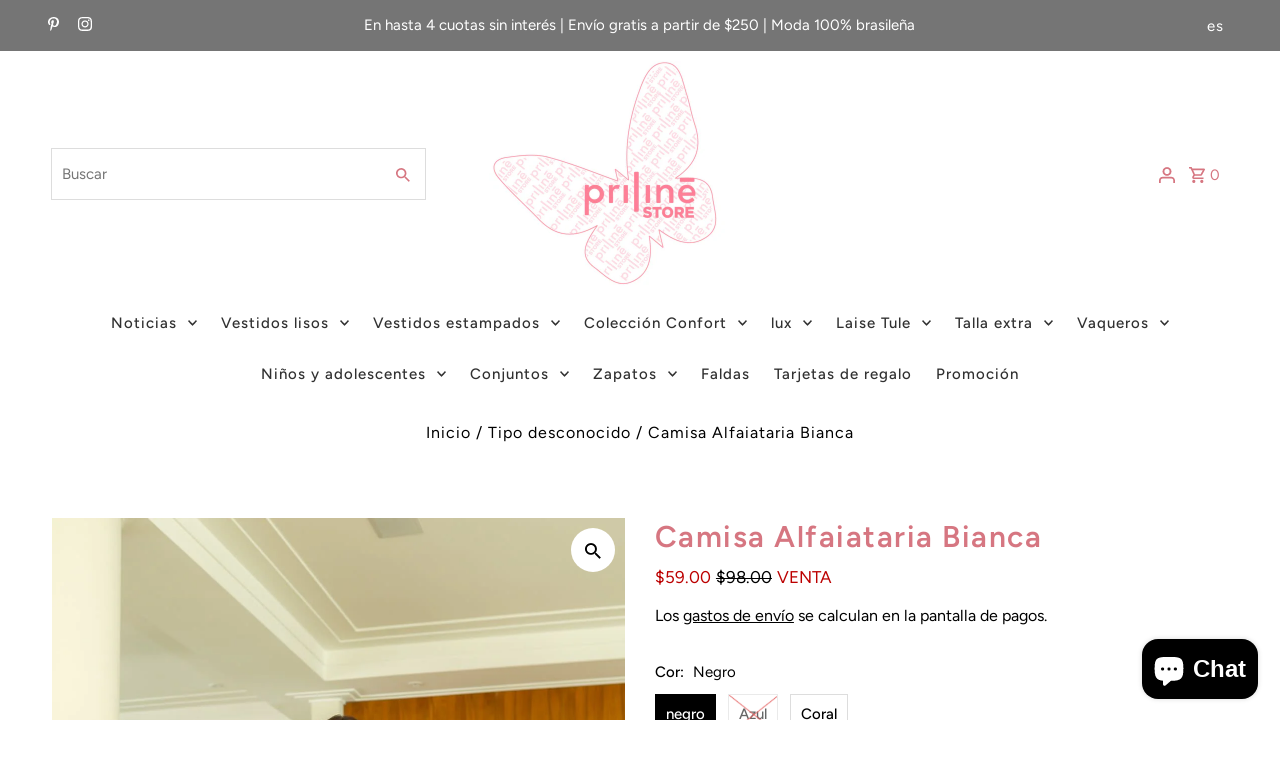

--- FILE ---
content_type: text/html; charset=utf-8
request_url: https://prilinestore.com/es/products/chemise-alfaiataria-bianca
body_size: 37079
content:
<!DOCTYPE html>
<html class="no-js" lang="es">
<head>
<meta name="google-site-verification" content="t5IrIcSo3O8AYCeqBHCetB1MjAb3tsjSTD7nYe1wDX8" />
<meta name="facebook-domain-verification" content="vh6qd854cs7efg82d36g3liheyq92o" />  
  <meta charset="utf-8" />
  <meta name="viewport" content="width=device-width,initial-scale=1">

  <!-- Establish early connection to external domains -->
  <link rel="preconnect" href="https://cdn.shopify.com" crossorigin>
  <link rel="preconnect" href="https://fonts.shopify.com" crossorigin>
  <link rel="preconnect" href="https://monorail-edge.shopifysvc.com">
  <link rel="preconnect" href="//ajax.googleapis.com" crossorigin /><!-- Preload onDomain stylesheets and script libraries -->
  <link rel="preload" href="//prilinestore.com/cdn/shop/t/4/assets/stylesheet.css?v=26765757528153932691662687012" as="style">
  <link rel="preload" as="font" href="//prilinestore.com/cdn/fonts/figtree/figtree_n4.3c0838aba1701047e60be6a99a1b0a40ce9b8419.woff2" type="font/woff2" crossorigin>
  <link rel="preload" as="font" href="//prilinestore.com/cdn/fonts/figtree/figtree_n5.3b6b7df38aa5986536945796e1f947445832047c.woff2" type="font/woff2" crossorigin>
  <link rel="preload" as="font" href="//prilinestore.com/cdn/fonts/figtree/figtree_n6.9d1ea52bb49a0a86cfd1b0383d00f83d3fcc14de.woff2" type="font/woff2" crossorigin>
  <link rel="preload" href="//prilinestore.com/cdn/shop/t/4/assets/eventemitter3.min.js?v=27939738353326123541662687012" as="script"><link rel="preload" href="//prilinestore.com/cdn/shop/t/4/assets/vendor-video.js?v=112486824910932804751662687011" as="script"><link rel="preload" href="//prilinestore.com/cdn/shop/t/4/assets/theme.js?v=122011785530201947801662687011" as="script">

  <link rel="shortcut icon" href="//prilinestore.com/cdn/shop/files/avatarpriline02_32x32.png?v=1659964599" type="image/png" />
  <link rel="canonical" href="https://prilinestore.com/es/products/chemise-alfaiataria-bianca" /><title>Camisa Alfaiataria Bianca
 &ndash; Priline Store</title>
  <meta name="description" content="Chemise em alfaiataria com cinto no mesmo tecido, na altura dos joelhos botões personalizados y bolsos. Peça exclusiva y súper versátil." />

  
<meta property="og:image" content="http://prilinestore.com/cdn/shop/files/2468B77F-EAB0-4A2B-9FDE-4C63493683A6.jpg?v=1704763708">
  <meta property="og:image:secure_url" content="https://prilinestore.com/cdn/shop/files/2468B77F-EAB0-4A2B-9FDE-4C63493683A6.jpg?v=1704763708">
  <meta property="og:image:width" content="1142">
  <meta property="og:image:height" content="1600">
<meta property="og:site_name" content="Priline Store">



  <meta name="twitter:card" content="summary">


  <meta name="twitter:site" content="@">



  <meta name="twitter:title" content="Camisa Alfaiataria Bianca">
  <meta name="twitter:description" content=" Chemise em alfaiataria com cinto no mesmo tecido, na altura dos joelhos botões personalizados y bolsos. Peça exclusiva y súper versátil.">
  <meta name="twitter:image" content="https://prilinestore.com/cdn/shop/files/2468B77F-EAB0-4A2B-9FDE-4C63493683A6_large.jpg?v=1704763708">
  <meta name="twitter:image:width" content="480">
  <meta name="twitter:image:height" content="480">


  
  <script type="application/ld+json">
   {
     "@context": "https://schema.org",
     "@type": "Product",
     "id": "chemise-alfaiataria-bianca",
     "url": "/es/es/products/chemise-alfaiataria-bianca",
     "image": "//prilinestore.com/cdn/shop/files/2468B77F-EAB0-4A2B-9FDE-4C63493683A6_1024x.jpg?v=1704763708",
     "name": "Camisa Alfaiataria Bianca",
     "brand": "Boutique K",
     "description": " Chemise em alfaiataria com cinto no mesmo tecido, na altura dos joelhos botões personalizados y bolsos. Peça exclusiva y súper versátil.","sku": "44138950820098","offers": [
       
       {
         "@type": "Offer",
         "price": "59.00",
         "priceCurrency": "USD",
         "availability" : "http://schema.org/InStock",
         "priceValidUntil": "2030-01-01",
         "url": "/es/products/chemise-alfaiataria-bianca"
       },
       
       {
         "@type": "Offer",
         "price": "59.00",
         "priceCurrency": "USD",
         "availability" : "http://schema.org/InStock",
         "priceValidUntil": "2030-01-01",
         "url": "/es/products/chemise-alfaiataria-bianca"
       },
       
       {
         "@type": "Offer",
         "price": "59.00",
         "priceCurrency": "USD",
         "availability" : "http://schema.org/InStock",
         "priceValidUntil": "2030-01-01",
         "url": "/es/products/chemise-alfaiataria-bianca"
       },
       
       {
         "@type": "Offer",
         "price": "59.00",
         "priceCurrency": "USD",
         "availability" : "http://schema.org/InStock",
         "priceValidUntil": "2030-01-01",
         "url": "/es/products/chemise-alfaiataria-bianca"
       },
       
       {
         "@type": "Offer",
         "price": "59.00",
         "priceCurrency": "USD",
         "availability" : "http://schema.org/OutOfStock",
         "priceValidUntil": "2030-01-01",
         "url": "/es/products/chemise-alfaiataria-bianca"
       },
       
       {
         "@type": "Offer",
         "price": "59.00",
         "priceCurrency": "USD",
         "availability" : "http://schema.org/InStock",
         "priceValidUntil": "2030-01-01",
         "url": "/es/products/chemise-alfaiataria-bianca"
       },
       
       {
         "@type": "Offer",
         "price": "59.00",
         "priceCurrency": "USD",
         "availability" : "http://schema.org/InStock",
         "priceValidUntil": "2030-01-01",
         "url": "/es/products/chemise-alfaiataria-bianca"
       },
       
       {
         "@type": "Offer",
         "price": "59.00",
         "priceCurrency": "USD",
         "availability" : "http://schema.org/InStock",
         "priceValidUntil": "2030-01-01",
         "url": "/es/products/chemise-alfaiataria-bianca"
       },
       
       {
         "@type": "Offer",
         "price": "59.00",
         "priceCurrency": "USD",
         "availability" : "http://schema.org/OutOfStock",
         "priceValidUntil": "2030-01-01",
         "url": "/es/products/chemise-alfaiataria-bianca"
       },
       
       {
         "@type": "Offer",
         "price": "59.00",
         "priceCurrency": "USD",
         "availability" : "http://schema.org/InStock",
         "priceValidUntil": "2030-01-01",
         "url": "/es/products/chemise-alfaiataria-bianca"
       }
       
    ]}
  </script>


  <style data-shopify>
:root {
    --main-family: Figtree, sans-serif;
    --main-weight: 400;
    --main-style: normal;
    --nav-family: Figtree, sans-serif;
    --nav-weight: 500;
    --nav-style: normal;
    --heading-family: Figtree, sans-serif;
    --heading-weight: 600;
    --heading-style: normal;

    --announcement-size: 15px;
    --font-size: 15px;
    --h1-size: 30px;
    --h2-size: 24px;
    --h3-size: 20px;
    --h4-size: calc(var(--font-size) + 2px);
    --h5-size: calc(var(--font-size) + 1px);
    --nav-size: 15px;
    --border-weight: 3px;
    --top-bar-background: #757575;
    --top-bar-color: #ffffff;
    --social-links: #ffffff;
    --header-background: #ffffff;
    --cart-links: #d67681;
    --header-float-color: #757575;
    --background: #ffffff;
    --heading-color: #d67681;
    --hero-color: #ffffff;
    --text-color: #000000;
    --sale-color: #bc0000;
    --dotted-color: #dddddd;
    --button-color: #757575;
    --button-text: #ffffff;
    --button-hover: #000000;
    --button-text-hover: #ffffff;
    --secondary-button-color: #dddddd;
    --secondary-button-text: #000000;
    --navigation: #ffffff;
    --nav-color: #313131;
    --nav-hover-color: #d67681;
    --nav-hover-link-color: #ffffff;
    --new-background: #222222;
    --new-text: #ffffff;
    --sale-background: #af0000;
    --sale-text: #ffffff;
    --soldout-background: #222222;
    --soldout-text: #ffffff;
    --footer-background: #757575;
    --footer-color: #ffffff;
    --footer-border: #ffffff;
    --error-msg-dark: #e81000;
    --error-msg-light: #ffeae8;
    --success-msg-dark: #007f5f;
    --success-msg-light: #e5fff8;
    --free-shipping-bg: #313131;
    --free-shipping-text: #fff;
    --error-color: #c60808;
    --error-color-light: #fdd0d0;
    --keyboard-focus-color: #cccccc;
    --keyboard-focus-border-style: dotted;
    --keyboard-focus-border-weight: 1;
    --icon-border-color: #e6e6e6;
    --thumbnail-slider-outline-color: #666666;
    --price-unit-price-color: #999999;
    --select-arrow-bg: url(//prilinestore.com/cdn/shop/t/4/assets/select-arrow.png?v=112595941721225094991662687012);
    --product-info-align: center;
    --color-filter-size: 18px;
    --color-body-text: var(--text-color);
    --color-body: var(--background);
    --color-bg: var(--background);
    --disabled-text: #808080;
    --section-padding: 45px;
    --button-border-radius: 0px;

    --star-active: rgb(0, 0, 0);
    --star-inactive: rgb(204, 204, 204);

    --section-background: #ffffff;
    --section-overlay-color: 0, 0, 0;
    --section-overlay-opacity: 0;
    --section-button-size: 15px;


  }
  @media (max-width: 740px) {
    :root {
      --font-size: calc(15px - (15px * 0.15));
      --nav-size: calc(15px - (15px * 0.15));
      --h1-size: calc(30px - (30px * 0.15));
      --h2-size: calc(24px - (24px * 0.15));
      --h3-size: calc(20px - (20px * 0.15));
    }
  }
</style>


  <link rel="stylesheet" href="//prilinestore.com/cdn/shop/t/4/assets/stylesheet.css?v=26765757528153932691662687012" type="text/css">

  <style>
  @font-face {
  font-family: Figtree;
  font-weight: 400;
  font-style: normal;
  font-display: swap;
  src: url("//prilinestore.com/cdn/fonts/figtree/figtree_n4.3c0838aba1701047e60be6a99a1b0a40ce9b8419.woff2") format("woff2"),
       url("//prilinestore.com/cdn/fonts/figtree/figtree_n4.c0575d1db21fc3821f17fd6617d3dee552312137.woff") format("woff");
}

  @font-face {
  font-family: Figtree;
  font-weight: 500;
  font-style: normal;
  font-display: swap;
  src: url("//prilinestore.com/cdn/fonts/figtree/figtree_n5.3b6b7df38aa5986536945796e1f947445832047c.woff2") format("woff2"),
       url("//prilinestore.com/cdn/fonts/figtree/figtree_n5.f26bf6dcae278b0ed902605f6605fa3338e81dab.woff") format("woff");
}

  @font-face {
  font-family: Figtree;
  font-weight: 600;
  font-style: normal;
  font-display: swap;
  src: url("//prilinestore.com/cdn/fonts/figtree/figtree_n6.9d1ea52bb49a0a86cfd1b0383d00f83d3fcc14de.woff2") format("woff2"),
       url("//prilinestore.com/cdn/fonts/figtree/figtree_n6.f0fcdea525a0e47b2ae4ab645832a8e8a96d31d3.woff") format("woff");
}

  @font-face {
  font-family: Figtree;
  font-weight: 700;
  font-style: normal;
  font-display: swap;
  src: url("//prilinestore.com/cdn/fonts/figtree/figtree_n7.2fd9bfe01586148e644724096c9d75e8c7a90e55.woff2") format("woff2"),
       url("//prilinestore.com/cdn/fonts/figtree/figtree_n7.ea05de92d862f9594794ab281c4c3a67501ef5fc.woff") format("woff");
}

  @font-face {
  font-family: Figtree;
  font-weight: 400;
  font-style: italic;
  font-display: swap;
  src: url("//prilinestore.com/cdn/fonts/figtree/figtree_i4.89f7a4275c064845c304a4cf8a4a586060656db2.woff2") format("woff2"),
       url("//prilinestore.com/cdn/fonts/figtree/figtree_i4.6f955aaaafc55a22ffc1f32ecf3756859a5ad3e2.woff") format("woff");
}

  @font-face {
  font-family: Figtree;
  font-weight: 700;
  font-style: italic;
  font-display: swap;
  src: url("//prilinestore.com/cdn/fonts/figtree/figtree_i7.06add7096a6f2ab742e09ec7e498115904eda1fe.woff2") format("woff2"),
       url("//prilinestore.com/cdn/fonts/figtree/figtree_i7.ee584b5fcaccdbb5518c0228158941f8df81b101.woff") format("woff");
}

  </style>

  <script>window.performance && window.performance.mark && window.performance.mark('shopify.content_for_header.start');</script><meta name="google-site-verification" content="t5IrIcSo3O8AYCeqBHCetB1MjAb3tsjSTD7nYe1wDX8">
<meta id="shopify-digital-wallet" name="shopify-digital-wallet" content="/65587216642/digital_wallets/dialog">
<meta name="shopify-checkout-api-token" content="a8ee1d0a2e3c9d4f89ad94e3b6ee7417">
<meta id="in-context-paypal-metadata" data-shop-id="65587216642" data-venmo-supported="false" data-environment="production" data-locale="es_ES" data-paypal-v4="true" data-currency="USD">
<link rel="alternate" hreflang="x-default" href="https://prilinestore.com/products/chemise-alfaiataria-bianca">
<link rel="alternate" hreflang="en" href="https://prilinestore.com/products/chemise-alfaiataria-bianca">
<link rel="alternate" hreflang="es" href="https://prilinestore.com/es/products/chemise-alfaiataria-bianca">
<link rel="alternate" hreflang="pt" href="https://prilinestore.com/pt/products/chemise-alfaiataria-bianca">
<link rel="alternate" type="application/json+oembed" href="https://prilinestore.com/es/products/chemise-alfaiataria-bianca.oembed">
<script async="async" src="/checkouts/internal/preloads.js?locale=es-US"></script>
<link rel="preconnect" href="https://shop.app" crossorigin="anonymous">
<script async="async" src="https://shop.app/checkouts/internal/preloads.js?locale=es-US&shop_id=65587216642" crossorigin="anonymous"></script>
<script id="apple-pay-shop-capabilities" type="application/json">{"shopId":65587216642,"countryCode":"US","currencyCode":"USD","merchantCapabilities":["supports3DS"],"merchantId":"gid:\/\/shopify\/Shop\/65587216642","merchantName":"Priline Store","requiredBillingContactFields":["postalAddress","email"],"requiredShippingContactFields":["postalAddress","email"],"shippingType":"shipping","supportedNetworks":["visa","masterCard","amex","discover","elo","jcb"],"total":{"type":"pending","label":"Priline Store","amount":"1.00"},"shopifyPaymentsEnabled":true,"supportsSubscriptions":true}</script>
<script id="shopify-features" type="application/json">{"accessToken":"a8ee1d0a2e3c9d4f89ad94e3b6ee7417","betas":["rich-media-storefront-analytics"],"domain":"prilinestore.com","predictiveSearch":true,"shopId":65587216642,"locale":"es"}</script>
<script>var Shopify = Shopify || {};
Shopify.shop = "priline-store.myshopify.com";
Shopify.locale = "es";
Shopify.currency = {"active":"USD","rate":"1.0"};
Shopify.country = "US";
Shopify.theme = {"name":"Fashionopolism","id":135247429890,"schema_name":"Fashionopolism","schema_version":"8.0.1","theme_store_id":141,"role":"main"};
Shopify.theme.handle = "null";
Shopify.theme.style = {"id":null,"handle":null};
Shopify.cdnHost = "prilinestore.com/cdn";
Shopify.routes = Shopify.routes || {};
Shopify.routes.root = "/es/";</script>
<script type="module">!function(o){(o.Shopify=o.Shopify||{}).modules=!0}(window);</script>
<script>!function(o){function n(){var o=[];function n(){o.push(Array.prototype.slice.apply(arguments))}return n.q=o,n}var t=o.Shopify=o.Shopify||{};t.loadFeatures=n(),t.autoloadFeatures=n()}(window);</script>
<script>
  window.ShopifyPay = window.ShopifyPay || {};
  window.ShopifyPay.apiHost = "shop.app\/pay";
  window.ShopifyPay.redirectState = null;
</script>
<script id="shop-js-analytics" type="application/json">{"pageType":"product"}</script>
<script defer="defer" async type="module" src="//prilinestore.com/cdn/shopifycloud/shop-js/modules/v2/client.init-shop-cart-sync_-aut3ZVe.es.esm.js"></script>
<script defer="defer" async type="module" src="//prilinestore.com/cdn/shopifycloud/shop-js/modules/v2/chunk.common_jR-HGkUL.esm.js"></script>
<script type="module">
  await import("//prilinestore.com/cdn/shopifycloud/shop-js/modules/v2/client.init-shop-cart-sync_-aut3ZVe.es.esm.js");
await import("//prilinestore.com/cdn/shopifycloud/shop-js/modules/v2/chunk.common_jR-HGkUL.esm.js");

  window.Shopify.SignInWithShop?.initShopCartSync?.({"fedCMEnabled":true,"windoidEnabled":true});

</script>
<script defer="defer" async type="module" src="//prilinestore.com/cdn/shopifycloud/shop-js/modules/v2/client.payment-terms_DHTqhmPP.es.esm.js"></script>
<script defer="defer" async type="module" src="//prilinestore.com/cdn/shopifycloud/shop-js/modules/v2/chunk.common_jR-HGkUL.esm.js"></script>
<script defer="defer" async type="module" src="//prilinestore.com/cdn/shopifycloud/shop-js/modules/v2/chunk.modal_K_-4b6jm.esm.js"></script>
<script type="module">
  await import("//prilinestore.com/cdn/shopifycloud/shop-js/modules/v2/client.payment-terms_DHTqhmPP.es.esm.js");
await import("//prilinestore.com/cdn/shopifycloud/shop-js/modules/v2/chunk.common_jR-HGkUL.esm.js");
await import("//prilinestore.com/cdn/shopifycloud/shop-js/modules/v2/chunk.modal_K_-4b6jm.esm.js");

  
</script>
<script>
  window.Shopify = window.Shopify || {};
  if (!window.Shopify.featureAssets) window.Shopify.featureAssets = {};
  window.Shopify.featureAssets['shop-js'] = {"shop-cart-sync":["modules/v2/client.shop-cart-sync_BAYdngfT.es.esm.js","modules/v2/chunk.common_jR-HGkUL.esm.js"],"init-fed-cm":["modules/v2/client.init-fed-cm_C1KIrACA.es.esm.js","modules/v2/chunk.common_jR-HGkUL.esm.js"],"shop-button":["modules/v2/client.shop-button_nPJqyawu.es.esm.js","modules/v2/chunk.common_jR-HGkUL.esm.js"],"init-windoid":["modules/v2/client.init-windoid_BBN3UDv3.es.esm.js","modules/v2/chunk.common_jR-HGkUL.esm.js"],"shop-cash-offers":["modules/v2/client.shop-cash-offers_DHr6BHOX.es.esm.js","modules/v2/chunk.common_jR-HGkUL.esm.js","modules/v2/chunk.modal_K_-4b6jm.esm.js"],"shop-toast-manager":["modules/v2/client.shop-toast-manager_DsmMrndK.es.esm.js","modules/v2/chunk.common_jR-HGkUL.esm.js"],"init-shop-email-lookup-coordinator":["modules/v2/client.init-shop-email-lookup-coordinator_CqHiorcR.es.esm.js","modules/v2/chunk.common_jR-HGkUL.esm.js"],"pay-button":["modules/v2/client.pay-button_CyYMAtLe.es.esm.js","modules/v2/chunk.common_jR-HGkUL.esm.js"],"avatar":["modules/v2/client.avatar_BTnouDA3.es.esm.js"],"init-shop-cart-sync":["modules/v2/client.init-shop-cart-sync_-aut3ZVe.es.esm.js","modules/v2/chunk.common_jR-HGkUL.esm.js"],"shop-login-button":["modules/v2/client.shop-login-button_CkV-3QmP.es.esm.js","modules/v2/chunk.common_jR-HGkUL.esm.js","modules/v2/chunk.modal_K_-4b6jm.esm.js"],"init-customer-accounts-sign-up":["modules/v2/client.init-customer-accounts-sign-up_OVpxiKuf.es.esm.js","modules/v2/client.shop-login-button_CkV-3QmP.es.esm.js","modules/v2/chunk.common_jR-HGkUL.esm.js","modules/v2/chunk.modal_K_-4b6jm.esm.js"],"init-shop-for-new-customer-accounts":["modules/v2/client.init-shop-for-new-customer-accounts_B3-6tUHj.es.esm.js","modules/v2/client.shop-login-button_CkV-3QmP.es.esm.js","modules/v2/chunk.common_jR-HGkUL.esm.js","modules/v2/chunk.modal_K_-4b6jm.esm.js"],"init-customer-accounts":["modules/v2/client.init-customer-accounts_DAvreLqn.es.esm.js","modules/v2/client.shop-login-button_CkV-3QmP.es.esm.js","modules/v2/chunk.common_jR-HGkUL.esm.js","modules/v2/chunk.modal_K_-4b6jm.esm.js"],"shop-follow-button":["modules/v2/client.shop-follow-button_D-yP9CCa.es.esm.js","modules/v2/chunk.common_jR-HGkUL.esm.js","modules/v2/chunk.modal_K_-4b6jm.esm.js"],"lead-capture":["modules/v2/client.lead-capture_cgi9rykO.es.esm.js","modules/v2/chunk.common_jR-HGkUL.esm.js","modules/v2/chunk.modal_K_-4b6jm.esm.js"],"checkout-modal":["modules/v2/client.checkout-modal_CNOx8cMi.es.esm.js","modules/v2/chunk.common_jR-HGkUL.esm.js","modules/v2/chunk.modal_K_-4b6jm.esm.js"],"shop-login":["modules/v2/client.shop-login_B0Pz78O1.es.esm.js","modules/v2/chunk.common_jR-HGkUL.esm.js","modules/v2/chunk.modal_K_-4b6jm.esm.js"],"payment-terms":["modules/v2/client.payment-terms_DHTqhmPP.es.esm.js","modules/v2/chunk.common_jR-HGkUL.esm.js","modules/v2/chunk.modal_K_-4b6jm.esm.js"]};
</script>
<script>(function() {
  var isLoaded = false;
  function asyncLoad() {
    if (isLoaded) return;
    isLoaded = true;
    var urls = ["\/\/www.powr.io\/powr.js?powr-token=priline-store.myshopify.com\u0026external-type=shopify\u0026shop=priline-store.myshopify.com"];
    for (var i = 0; i < urls.length; i++) {
      var s = document.createElement('script');
      s.type = 'text/javascript';
      s.async = true;
      s.src = urls[i];
      var x = document.getElementsByTagName('script')[0];
      x.parentNode.insertBefore(s, x);
    }
  };
  if(window.attachEvent) {
    window.attachEvent('onload', asyncLoad);
  } else {
    window.addEventListener('load', asyncLoad, false);
  }
})();</script>
<script id="__st">var __st={"a":65587216642,"offset":-21600,"reqid":"b902e5ce-d707-4d12-8d7d-6803b1053c19-1768944979","pageurl":"prilinestore.com\/es\/products\/chemise-alfaiataria-bianca","u":"2d478491a111","p":"product","rtyp":"product","rid":8300198822146};</script>
<script>window.ShopifyPaypalV4VisibilityTracking = true;</script>
<script id="captcha-bootstrap">!function(){'use strict';const t='contact',e='account',n='new_comment',o=[[t,t],['blogs',n],['comments',n],[t,'customer']],c=[[e,'customer_login'],[e,'guest_login'],[e,'recover_customer_password'],[e,'create_customer']],r=t=>t.map((([t,e])=>`form[action*='/${t}']:not([data-nocaptcha='true']) input[name='form_type'][value='${e}']`)).join(','),a=t=>()=>t?[...document.querySelectorAll(t)].map((t=>t.form)):[];function s(){const t=[...o],e=r(t);return a(e)}const i='password',u='form_key',d=['recaptcha-v3-token','g-recaptcha-response','h-captcha-response',i],f=()=>{try{return window.sessionStorage}catch{return}},m='__shopify_v',_=t=>t.elements[u];function p(t,e,n=!1){try{const o=window.sessionStorage,c=JSON.parse(o.getItem(e)),{data:r}=function(t){const{data:e,action:n}=t;return t[m]||n?{data:e,action:n}:{data:t,action:n}}(c);for(const[e,n]of Object.entries(r))t.elements[e]&&(t.elements[e].value=n);n&&o.removeItem(e)}catch(o){console.error('form repopulation failed',{error:o})}}const l='form_type',E='cptcha';function T(t){t.dataset[E]=!0}const w=window,h=w.document,L='Shopify',v='ce_forms',y='captcha';let A=!1;((t,e)=>{const n=(g='f06e6c50-85a8-45c8-87d0-21a2b65856fe',I='https://cdn.shopify.com/shopifycloud/storefront-forms-hcaptcha/ce_storefront_forms_captcha_hcaptcha.v1.5.2.iife.js',D={infoText:'Protegido por hCaptcha',privacyText:'Privacidad',termsText:'Términos'},(t,e,n)=>{const o=w[L][v],c=o.bindForm;if(c)return c(t,g,e,D).then(n);var r;o.q.push([[t,g,e,D],n]),r=I,A||(h.body.append(Object.assign(h.createElement('script'),{id:'captcha-provider',async:!0,src:r})),A=!0)});var g,I,D;w[L]=w[L]||{},w[L][v]=w[L][v]||{},w[L][v].q=[],w[L][y]=w[L][y]||{},w[L][y].protect=function(t,e){n(t,void 0,e),T(t)},Object.freeze(w[L][y]),function(t,e,n,w,h,L){const[v,y,A,g]=function(t,e,n){const i=e?o:[],u=t?c:[],d=[...i,...u],f=r(d),m=r(i),_=r(d.filter((([t,e])=>n.includes(e))));return[a(f),a(m),a(_),s()]}(w,h,L),I=t=>{const e=t.target;return e instanceof HTMLFormElement?e:e&&e.form},D=t=>v().includes(t);t.addEventListener('submit',(t=>{const e=I(t);if(!e)return;const n=D(e)&&!e.dataset.hcaptchaBound&&!e.dataset.recaptchaBound,o=_(e),c=g().includes(e)&&(!o||!o.value);(n||c)&&t.preventDefault(),c&&!n&&(function(t){try{if(!f())return;!function(t){const e=f();if(!e)return;const n=_(t);if(!n)return;const o=n.value;o&&e.removeItem(o)}(t);const e=Array.from(Array(32),(()=>Math.random().toString(36)[2])).join('');!function(t,e){_(t)||t.append(Object.assign(document.createElement('input'),{type:'hidden',name:u})),t.elements[u].value=e}(t,e),function(t,e){const n=f();if(!n)return;const o=[...t.querySelectorAll(`input[type='${i}']`)].map((({name:t})=>t)),c=[...d,...o],r={};for(const[a,s]of new FormData(t).entries())c.includes(a)||(r[a]=s);n.setItem(e,JSON.stringify({[m]:1,action:t.action,data:r}))}(t,e)}catch(e){console.error('failed to persist form',e)}}(e),e.submit())}));const S=(t,e)=>{t&&!t.dataset[E]&&(n(t,e.some((e=>e===t))),T(t))};for(const o of['focusin','change'])t.addEventListener(o,(t=>{const e=I(t);D(e)&&S(e,y())}));const B=e.get('form_key'),M=e.get(l),P=B&&M;t.addEventListener('DOMContentLoaded',(()=>{const t=y();if(P)for(const e of t)e.elements[l].value===M&&p(e,B);[...new Set([...A(),...v().filter((t=>'true'===t.dataset.shopifyCaptcha))])].forEach((e=>S(e,t)))}))}(h,new URLSearchParams(w.location.search),n,t,e,['guest_login'])})(!0,!0)}();</script>
<script integrity="sha256-4kQ18oKyAcykRKYeNunJcIwy7WH5gtpwJnB7kiuLZ1E=" data-source-attribution="shopify.loadfeatures" defer="defer" src="//prilinestore.com/cdn/shopifycloud/storefront/assets/storefront/load_feature-a0a9edcb.js" crossorigin="anonymous"></script>
<script crossorigin="anonymous" defer="defer" src="//prilinestore.com/cdn/shopifycloud/storefront/assets/shopify_pay/storefront-65b4c6d7.js?v=20250812"></script>
<script data-source-attribution="shopify.dynamic_checkout.dynamic.init">var Shopify=Shopify||{};Shopify.PaymentButton=Shopify.PaymentButton||{isStorefrontPortableWallets:!0,init:function(){window.Shopify.PaymentButton.init=function(){};var t=document.createElement("script");t.src="https://prilinestore.com/cdn/shopifycloud/portable-wallets/latest/portable-wallets.es.js",t.type="module",document.head.appendChild(t)}};
</script>
<script data-source-attribution="shopify.dynamic_checkout.buyer_consent">
  function portableWalletsHideBuyerConsent(e){var t=document.getElementById("shopify-buyer-consent"),n=document.getElementById("shopify-subscription-policy-button");t&&n&&(t.classList.add("hidden"),t.setAttribute("aria-hidden","true"),n.removeEventListener("click",e))}function portableWalletsShowBuyerConsent(e){var t=document.getElementById("shopify-buyer-consent"),n=document.getElementById("shopify-subscription-policy-button");t&&n&&(t.classList.remove("hidden"),t.removeAttribute("aria-hidden"),n.addEventListener("click",e))}window.Shopify?.PaymentButton&&(window.Shopify.PaymentButton.hideBuyerConsent=portableWalletsHideBuyerConsent,window.Shopify.PaymentButton.showBuyerConsent=portableWalletsShowBuyerConsent);
</script>
<script>
  function portableWalletsCleanup(e){e&&e.src&&console.error("Failed to load portable wallets script "+e.src);var t=document.querySelectorAll("shopify-accelerated-checkout .shopify-payment-button__skeleton, shopify-accelerated-checkout-cart .wallet-cart-button__skeleton"),e=document.getElementById("shopify-buyer-consent");for(let e=0;e<t.length;e++)t[e].remove();e&&e.remove()}function portableWalletsNotLoadedAsModule(e){e instanceof ErrorEvent&&"string"==typeof e.message&&e.message.includes("import.meta")&&"string"==typeof e.filename&&e.filename.includes("portable-wallets")&&(window.removeEventListener("error",portableWalletsNotLoadedAsModule),window.Shopify.PaymentButton.failedToLoad=e,"loading"===document.readyState?document.addEventListener("DOMContentLoaded",window.Shopify.PaymentButton.init):window.Shopify.PaymentButton.init())}window.addEventListener("error",portableWalletsNotLoadedAsModule);
</script>

<script type="module" src="https://prilinestore.com/cdn/shopifycloud/portable-wallets/latest/portable-wallets.es.js" onError="portableWalletsCleanup(this)" crossorigin="anonymous"></script>
<script nomodule>
  document.addEventListener("DOMContentLoaded", portableWalletsCleanup);
</script>

<link id="shopify-accelerated-checkout-styles" rel="stylesheet" media="screen" href="https://prilinestore.com/cdn/shopifycloud/portable-wallets/latest/accelerated-checkout-backwards-compat.css" crossorigin="anonymous">
<style id="shopify-accelerated-checkout-cart">
        #shopify-buyer-consent {
  margin-top: 1em;
  display: inline-block;
  width: 100%;
}

#shopify-buyer-consent.hidden {
  display: none;
}

#shopify-subscription-policy-button {
  background: none;
  border: none;
  padding: 0;
  text-decoration: underline;
  font-size: inherit;
  cursor: pointer;
}

#shopify-subscription-policy-button::before {
  box-shadow: none;
}

      </style>

<script>window.performance && window.performance.mark && window.performance.mark('shopify.content_for_header.end');</script>

  <script>function loadScript(a){var b=document.getElementsByTagName("head")[0],c=document.createElement("script");c.type="text/javascript",c.src="https://tracker.metricool.com/resources/be.js",c.onreadystatechange=a,c.onload=a,b.appendChild(c)}loadScript(function(){beTracker.t({hash:"74807d1606f080c07059c73dbf685e7c"})});</script>

<script src="https://cdn.shopify.com/extensions/e4b3a77b-20c9-4161-b1bb-deb87046128d/inbox-1253/assets/inbox-chat-loader.js" type="text/javascript" defer="defer"></script>
<link href="https://monorail-edge.shopifysvc.com" rel="dns-prefetch">
<script>(function(){if ("sendBeacon" in navigator && "performance" in window) {try {var session_token_from_headers = performance.getEntriesByType('navigation')[0].serverTiming.find(x => x.name == '_s').description;} catch {var session_token_from_headers = undefined;}var session_cookie_matches = document.cookie.match(/_shopify_s=([^;]*)/);var session_token_from_cookie = session_cookie_matches && session_cookie_matches.length === 2 ? session_cookie_matches[1] : "";var session_token = session_token_from_headers || session_token_from_cookie || "";function handle_abandonment_event(e) {var entries = performance.getEntries().filter(function(entry) {return /monorail-edge.shopifysvc.com/.test(entry.name);});if (!window.abandonment_tracked && entries.length === 0) {window.abandonment_tracked = true;var currentMs = Date.now();var navigation_start = performance.timing.navigationStart;var payload = {shop_id: 65587216642,url: window.location.href,navigation_start,duration: currentMs - navigation_start,session_token,page_type: "product"};window.navigator.sendBeacon("https://monorail-edge.shopifysvc.com/v1/produce", JSON.stringify({schema_id: "online_store_buyer_site_abandonment/1.1",payload: payload,metadata: {event_created_at_ms: currentMs,event_sent_at_ms: currentMs}}));}}window.addEventListener('pagehide', handle_abandonment_event);}}());</script>
<script id="web-pixels-manager-setup">(function e(e,d,r,n,o){if(void 0===o&&(o={}),!Boolean(null===(a=null===(i=window.Shopify)||void 0===i?void 0:i.analytics)||void 0===a?void 0:a.replayQueue)){var i,a;window.Shopify=window.Shopify||{};var t=window.Shopify;t.analytics=t.analytics||{};var s=t.analytics;s.replayQueue=[],s.publish=function(e,d,r){return s.replayQueue.push([e,d,r]),!0};try{self.performance.mark("wpm:start")}catch(e){}var l=function(){var e={modern:/Edge?\/(1{2}[4-9]|1[2-9]\d|[2-9]\d{2}|\d{4,})\.\d+(\.\d+|)|Firefox\/(1{2}[4-9]|1[2-9]\d|[2-9]\d{2}|\d{4,})\.\d+(\.\d+|)|Chrom(ium|e)\/(9{2}|\d{3,})\.\d+(\.\d+|)|(Maci|X1{2}).+ Version\/(15\.\d+|(1[6-9]|[2-9]\d|\d{3,})\.\d+)([,.]\d+|)( \(\w+\)|)( Mobile\/\w+|) Safari\/|Chrome.+OPR\/(9{2}|\d{3,})\.\d+\.\d+|(CPU[ +]OS|iPhone[ +]OS|CPU[ +]iPhone|CPU IPhone OS|CPU iPad OS)[ +]+(15[._]\d+|(1[6-9]|[2-9]\d|\d{3,})[._]\d+)([._]\d+|)|Android:?[ /-](13[3-9]|1[4-9]\d|[2-9]\d{2}|\d{4,})(\.\d+|)(\.\d+|)|Android.+Firefox\/(13[5-9]|1[4-9]\d|[2-9]\d{2}|\d{4,})\.\d+(\.\d+|)|Android.+Chrom(ium|e)\/(13[3-9]|1[4-9]\d|[2-9]\d{2}|\d{4,})\.\d+(\.\d+|)|SamsungBrowser\/([2-9]\d|\d{3,})\.\d+/,legacy:/Edge?\/(1[6-9]|[2-9]\d|\d{3,})\.\d+(\.\d+|)|Firefox\/(5[4-9]|[6-9]\d|\d{3,})\.\d+(\.\d+|)|Chrom(ium|e)\/(5[1-9]|[6-9]\d|\d{3,})\.\d+(\.\d+|)([\d.]+$|.*Safari\/(?![\d.]+ Edge\/[\d.]+$))|(Maci|X1{2}).+ Version\/(10\.\d+|(1[1-9]|[2-9]\d|\d{3,})\.\d+)([,.]\d+|)( \(\w+\)|)( Mobile\/\w+|) Safari\/|Chrome.+OPR\/(3[89]|[4-9]\d|\d{3,})\.\d+\.\d+|(CPU[ +]OS|iPhone[ +]OS|CPU[ +]iPhone|CPU IPhone OS|CPU iPad OS)[ +]+(10[._]\d+|(1[1-9]|[2-9]\d|\d{3,})[._]\d+)([._]\d+|)|Android:?[ /-](13[3-9]|1[4-9]\d|[2-9]\d{2}|\d{4,})(\.\d+|)(\.\d+|)|Mobile Safari.+OPR\/([89]\d|\d{3,})\.\d+\.\d+|Android.+Firefox\/(13[5-9]|1[4-9]\d|[2-9]\d{2}|\d{4,})\.\d+(\.\d+|)|Android.+Chrom(ium|e)\/(13[3-9]|1[4-9]\d|[2-9]\d{2}|\d{4,})\.\d+(\.\d+|)|Android.+(UC? ?Browser|UCWEB|U3)[ /]?(15\.([5-9]|\d{2,})|(1[6-9]|[2-9]\d|\d{3,})\.\d+)\.\d+|SamsungBrowser\/(5\.\d+|([6-9]|\d{2,})\.\d+)|Android.+MQ{2}Browser\/(14(\.(9|\d{2,})|)|(1[5-9]|[2-9]\d|\d{3,})(\.\d+|))(\.\d+|)|K[Aa][Ii]OS\/(3\.\d+|([4-9]|\d{2,})\.\d+)(\.\d+|)/},d=e.modern,r=e.legacy,n=navigator.userAgent;return n.match(d)?"modern":n.match(r)?"legacy":"unknown"}(),u="modern"===l?"modern":"legacy",c=(null!=n?n:{modern:"",legacy:""})[u],f=function(e){return[e.baseUrl,"/wpm","/b",e.hashVersion,"modern"===e.buildTarget?"m":"l",".js"].join("")}({baseUrl:d,hashVersion:r,buildTarget:u}),m=function(e){var d=e.version,r=e.bundleTarget,n=e.surface,o=e.pageUrl,i=e.monorailEndpoint;return{emit:function(e){var a=e.status,t=e.errorMsg,s=(new Date).getTime(),l=JSON.stringify({metadata:{event_sent_at_ms:s},events:[{schema_id:"web_pixels_manager_load/3.1",payload:{version:d,bundle_target:r,page_url:o,status:a,surface:n,error_msg:t},metadata:{event_created_at_ms:s}}]});if(!i)return console&&console.warn&&console.warn("[Web Pixels Manager] No Monorail endpoint provided, skipping logging."),!1;try{return self.navigator.sendBeacon.bind(self.navigator)(i,l)}catch(e){}var u=new XMLHttpRequest;try{return u.open("POST",i,!0),u.setRequestHeader("Content-Type","text/plain"),u.send(l),!0}catch(e){return console&&console.warn&&console.warn("[Web Pixels Manager] Got an unhandled error while logging to Monorail."),!1}}}}({version:r,bundleTarget:l,surface:e.surface,pageUrl:self.location.href,monorailEndpoint:e.monorailEndpoint});try{o.browserTarget=l,function(e){var d=e.src,r=e.async,n=void 0===r||r,o=e.onload,i=e.onerror,a=e.sri,t=e.scriptDataAttributes,s=void 0===t?{}:t,l=document.createElement("script"),u=document.querySelector("head"),c=document.querySelector("body");if(l.async=n,l.src=d,a&&(l.integrity=a,l.crossOrigin="anonymous"),s)for(var f in s)if(Object.prototype.hasOwnProperty.call(s,f))try{l.dataset[f]=s[f]}catch(e){}if(o&&l.addEventListener("load",o),i&&l.addEventListener("error",i),u)u.appendChild(l);else{if(!c)throw new Error("Did not find a head or body element to append the script");c.appendChild(l)}}({src:f,async:!0,onload:function(){if(!function(){var e,d;return Boolean(null===(d=null===(e=window.Shopify)||void 0===e?void 0:e.analytics)||void 0===d?void 0:d.initialized)}()){var d=window.webPixelsManager.init(e)||void 0;if(d){var r=window.Shopify.analytics;r.replayQueue.forEach((function(e){var r=e[0],n=e[1],o=e[2];d.publishCustomEvent(r,n,o)})),r.replayQueue=[],r.publish=d.publishCustomEvent,r.visitor=d.visitor,r.initialized=!0}}},onerror:function(){return m.emit({status:"failed",errorMsg:"".concat(f," has failed to load")})},sri:function(e){var d=/^sha384-[A-Za-z0-9+/=]+$/;return"string"==typeof e&&d.test(e)}(c)?c:"",scriptDataAttributes:o}),m.emit({status:"loading"})}catch(e){m.emit({status:"failed",errorMsg:(null==e?void 0:e.message)||"Unknown error"})}}})({shopId: 65587216642,storefrontBaseUrl: "https://prilinestore.com",extensionsBaseUrl: "https://extensions.shopifycdn.com/cdn/shopifycloud/web-pixels-manager",monorailEndpoint: "https://monorail-edge.shopifysvc.com/unstable/produce_batch",surface: "storefront-renderer",enabledBetaFlags: ["2dca8a86"],webPixelsConfigList: [{"id":"1009123586","configuration":"{\"webPixelName\":\"Judge.me\"}","eventPayloadVersion":"v1","runtimeContext":"STRICT","scriptVersion":"34ad157958823915625854214640f0bf","type":"APP","apiClientId":683015,"privacyPurposes":["ANALYTICS"],"dataSharingAdjustments":{"protectedCustomerApprovalScopes":["read_customer_email","read_customer_name","read_customer_personal_data","read_customer_phone"]}},{"id":"507248898","configuration":"{\"config\":\"{\\\"pixel_id\\\":\\\"G-EMR9ZL8V1P\\\",\\\"target_country\\\":\\\"US\\\",\\\"gtag_events\\\":[{\\\"type\\\":\\\"search\\\",\\\"action_label\\\":[\\\"G-EMR9ZL8V1P\\\",\\\"AW-10893964942\\\/XfYNCOPYx4gYEI7t0soo\\\"]},{\\\"type\\\":\\\"begin_checkout\\\",\\\"action_label\\\":[\\\"G-EMR9ZL8V1P\\\",\\\"AW-10893964942\\\/1WMDCODYx4gYEI7t0soo\\\"]},{\\\"type\\\":\\\"view_item\\\",\\\"action_label\\\":[\\\"G-EMR9ZL8V1P\\\",\\\"AW-10893964942\\\/qevdCNrYx4gYEI7t0soo\\\",\\\"MC-GN14RJRJ6E\\\"]},{\\\"type\\\":\\\"purchase\\\",\\\"action_label\\\":[\\\"G-EMR9ZL8V1P\\\",\\\"AW-10893964942\\\/iK_MCNfYx4gYEI7t0soo\\\",\\\"MC-GN14RJRJ6E\\\"]},{\\\"type\\\":\\\"page_view\\\",\\\"action_label\\\":[\\\"G-EMR9ZL8V1P\\\",\\\"AW-10893964942\\\/Kfz_CNTYx4gYEI7t0soo\\\",\\\"MC-GN14RJRJ6E\\\"]},{\\\"type\\\":\\\"add_payment_info\\\",\\\"action_label\\\":[\\\"G-EMR9ZL8V1P\\\",\\\"AW-10893964942\\\/mBpnCObYx4gYEI7t0soo\\\"]},{\\\"type\\\":\\\"add_to_cart\\\",\\\"action_label\\\":[\\\"G-EMR9ZL8V1P\\\",\\\"AW-10893964942\\\/SqmbCN3Yx4gYEI7t0soo\\\"]}],\\\"enable_monitoring_mode\\\":false}\"}","eventPayloadVersion":"v1","runtimeContext":"OPEN","scriptVersion":"b2a88bafab3e21179ed38636efcd8a93","type":"APP","apiClientId":1780363,"privacyPurposes":[],"dataSharingAdjustments":{"protectedCustomerApprovalScopes":["read_customer_address","read_customer_email","read_customer_name","read_customer_personal_data","read_customer_phone"]}},{"id":"184025346","configuration":"{\"pixel_id\":\"592606499501538\",\"pixel_type\":\"facebook_pixel\",\"metaapp_system_user_token\":\"-\"}","eventPayloadVersion":"v1","runtimeContext":"OPEN","scriptVersion":"ca16bc87fe92b6042fbaa3acc2fbdaa6","type":"APP","apiClientId":2329312,"privacyPurposes":["ANALYTICS","MARKETING","SALE_OF_DATA"],"dataSharingAdjustments":{"protectedCustomerApprovalScopes":["read_customer_address","read_customer_email","read_customer_name","read_customer_personal_data","read_customer_phone"]}},{"id":"shopify-app-pixel","configuration":"{}","eventPayloadVersion":"v1","runtimeContext":"STRICT","scriptVersion":"0450","apiClientId":"shopify-pixel","type":"APP","privacyPurposes":["ANALYTICS","MARKETING"]},{"id":"shopify-custom-pixel","eventPayloadVersion":"v1","runtimeContext":"LAX","scriptVersion":"0450","apiClientId":"shopify-pixel","type":"CUSTOM","privacyPurposes":["ANALYTICS","MARKETING"]}],isMerchantRequest: false,initData: {"shop":{"name":"Priline Store","paymentSettings":{"currencyCode":"USD"},"myshopifyDomain":"priline-store.myshopify.com","countryCode":"US","storefrontUrl":"https:\/\/prilinestore.com\/es"},"customer":null,"cart":null,"checkout":null,"productVariants":[{"price":{"amount":59.0,"currencyCode":"USD"},"product":{"title":"Camisa Alfaiataria Bianca","vendor":"Boutique K","id":"8300198822146","untranslatedTitle":"Camisa Alfaiataria Bianca","url":"\/es\/products\/chemise-alfaiataria-bianca","type":""},"id":"44138950820098","image":{"src":"\/\/prilinestore.com\/cdn\/shop\/files\/613F0E33-C142-4E82-B43B-68BF7469DCE2.jpg?v=1704763709"},"sku":"","title":"negro \/ M\/M","untranslatedTitle":"Preto \/ M\/M"},{"price":{"amount":59.0,"currencyCode":"USD"},"product":{"title":"Camisa Alfaiataria Bianca","vendor":"Boutique K","id":"8300198822146","untranslatedTitle":"Camisa Alfaiataria Bianca","url":"\/es\/products\/chemise-alfaiataria-bianca","type":""},"id":"44138950852866","image":{"src":"\/\/prilinestore.com\/cdn\/shop\/files\/613F0E33-C142-4E82-B43B-68BF7469DCE2.jpg?v=1704763709"},"sku":"","title":"negro \/ L\/M","untranslatedTitle":"Preto \/ G\/L"},{"price":{"amount":59.0,"currencyCode":"USD"},"product":{"title":"Camisa Alfaiataria Bianca","vendor":"Boutique K","id":"8300198822146","untranslatedTitle":"Camisa Alfaiataria Bianca","url":"\/es\/products\/chemise-alfaiataria-bianca","type":""},"id":"44138950885634","image":{"src":"\/\/prilinestore.com\/cdn\/shop\/files\/613F0E33-C142-4E82-B43B-68BF7469DCE2.jpg?v=1704763709"},"sku":"","title":"negro \/ GG\/XL","untranslatedTitle":"Preto \/ GG\/XL"},{"price":{"amount":59.0,"currencyCode":"USD"},"product":{"title":"Camisa Alfaiataria Bianca","vendor":"Boutique K","id":"8300198822146","untranslatedTitle":"Camisa Alfaiataria Bianca","url":"\/es\/products\/chemise-alfaiataria-bianca","type":""},"id":"44138950918402","image":{"src":"\/\/prilinestore.com\/cdn\/shop\/files\/0A3413F7-249B-40A9-9F51-61E7ED293527.jpg?v=1704763709"},"sku":"","title":"Azul \/ PD","untranslatedTitle":"Azul \/ P\/S"},{"price":{"amount":59.0,"currencyCode":"USD"},"product":{"title":"Camisa Alfaiataria Bianca","vendor":"Boutique K","id":"8300198822146","untranslatedTitle":"Camisa Alfaiataria Bianca","url":"\/es\/products\/chemise-alfaiataria-bianca","type":""},"id":"44138950951170","image":{"src":"\/\/prilinestore.com\/cdn\/shop\/files\/0A3413F7-249B-40A9-9F51-61E7ED293527.jpg?v=1704763709"},"sku":"","title":"Azul \/ M\/M","untranslatedTitle":"Azul \/ M\/M"},{"price":{"amount":59.0,"currencyCode":"USD"},"product":{"title":"Camisa Alfaiataria Bianca","vendor":"Boutique K","id":"8300198822146","untranslatedTitle":"Camisa Alfaiataria Bianca","url":"\/es\/products\/chemise-alfaiataria-bianca","type":""},"id":"44138951016706","image":{"src":"\/\/prilinestore.com\/cdn\/shop\/files\/0A3413F7-249B-40A9-9F51-61E7ED293527.jpg?v=1704763709"},"sku":"","title":"Azul \/ GG\/XL","untranslatedTitle":"Azul \/ GG\/XL"},{"price":{"amount":59.0,"currencyCode":"USD"},"product":{"title":"Camisa Alfaiataria Bianca","vendor":"Boutique K","id":"8300198822146","untranslatedTitle":"Camisa Alfaiataria Bianca","url":"\/es\/products\/chemise-alfaiataria-bianca","type":""},"id":"44138951049474","image":{"src":"\/\/prilinestore.com\/cdn\/shop\/files\/2468B77F-EAB0-4A2B-9FDE-4C63493683A6.jpg?v=1704763708"},"sku":"","title":"Coral \/ PD","untranslatedTitle":"Coral \/ P\/S"},{"price":{"amount":59.0,"currencyCode":"USD"},"product":{"title":"Camisa Alfaiataria Bianca","vendor":"Boutique K","id":"8300198822146","untranslatedTitle":"Camisa Alfaiataria Bianca","url":"\/es\/products\/chemise-alfaiataria-bianca","type":""},"id":"44138951082242","image":{"src":"\/\/prilinestore.com\/cdn\/shop\/files\/2468B77F-EAB0-4A2B-9FDE-4C63493683A6.jpg?v=1704763708"},"sku":"","title":"Coral \/ M\/M","untranslatedTitle":"Coral \/ M\/M"},{"price":{"amount":59.0,"currencyCode":"USD"},"product":{"title":"Camisa Alfaiataria Bianca","vendor":"Boutique K","id":"8300198822146","untranslatedTitle":"Camisa Alfaiataria Bianca","url":"\/es\/products\/chemise-alfaiataria-bianca","type":""},"id":"44138951115010","image":{"src":"\/\/prilinestore.com\/cdn\/shop\/files\/2468B77F-EAB0-4A2B-9FDE-4C63493683A6.jpg?v=1704763708"},"sku":"","title":"Coral \/ L\/M","untranslatedTitle":"Coral \/ G\/L"},{"price":{"amount":59.0,"currencyCode":"USD"},"product":{"title":"Camisa Alfaiataria Bianca","vendor":"Boutique K","id":"8300198822146","untranslatedTitle":"Camisa Alfaiataria Bianca","url":"\/es\/products\/chemise-alfaiataria-bianca","type":""},"id":"44138951147778","image":{"src":"\/\/prilinestore.com\/cdn\/shop\/files\/2468B77F-EAB0-4A2B-9FDE-4C63493683A6.jpg?v=1704763708"},"sku":"","title":"Coral \/ GG\/XL","untranslatedTitle":"Coral \/ GG\/XL"}],"purchasingCompany":null},},"https://prilinestore.com/cdn","fcfee988w5aeb613cpc8e4bc33m6693e112",{"modern":"","legacy":""},{"shopId":"65587216642","storefrontBaseUrl":"https:\/\/prilinestore.com","extensionBaseUrl":"https:\/\/extensions.shopifycdn.com\/cdn\/shopifycloud\/web-pixels-manager","surface":"storefront-renderer","enabledBetaFlags":"[\"2dca8a86\"]","isMerchantRequest":"false","hashVersion":"fcfee988w5aeb613cpc8e4bc33m6693e112","publish":"custom","events":"[[\"page_viewed\",{}],[\"product_viewed\",{\"productVariant\":{\"price\":{\"amount\":59.0,\"currencyCode\":\"USD\"},\"product\":{\"title\":\"Camisa Alfaiataria Bianca\",\"vendor\":\"Boutique K\",\"id\":\"8300198822146\",\"untranslatedTitle\":\"Camisa Alfaiataria Bianca\",\"url\":\"\/es\/products\/chemise-alfaiataria-bianca\",\"type\":\"\"},\"id\":\"44138950820098\",\"image\":{\"src\":\"\/\/prilinestore.com\/cdn\/shop\/files\/613F0E33-C142-4E82-B43B-68BF7469DCE2.jpg?v=1704763709\"},\"sku\":\"\",\"title\":\"negro \/ M\/M\",\"untranslatedTitle\":\"Preto \/ M\/M\"}}]]"});</script><script>
  window.ShopifyAnalytics = window.ShopifyAnalytics || {};
  window.ShopifyAnalytics.meta = window.ShopifyAnalytics.meta || {};
  window.ShopifyAnalytics.meta.currency = 'USD';
  var meta = {"product":{"id":8300198822146,"gid":"gid:\/\/shopify\/Product\/8300198822146","vendor":"Boutique K","type":"","handle":"chemise-alfaiataria-bianca","variants":[{"id":44138950820098,"price":5900,"name":"Camisa Alfaiataria Bianca - negro \/ M\/M","public_title":"negro \/ M\/M","sku":""},{"id":44138950852866,"price":5900,"name":"Camisa Alfaiataria Bianca - negro \/ L\/M","public_title":"negro \/ L\/M","sku":""},{"id":44138950885634,"price":5900,"name":"Camisa Alfaiataria Bianca - negro \/ GG\/XL","public_title":"negro \/ GG\/XL","sku":""},{"id":44138950918402,"price":5900,"name":"Camisa Alfaiataria Bianca - Azul \/ PD","public_title":"Azul \/ PD","sku":""},{"id":44138950951170,"price":5900,"name":"Camisa Alfaiataria Bianca - Azul \/ M\/M","public_title":"Azul \/ M\/M","sku":""},{"id":44138951016706,"price":5900,"name":"Camisa Alfaiataria Bianca - Azul \/ GG\/XL","public_title":"Azul \/ GG\/XL","sku":""},{"id":44138951049474,"price":5900,"name":"Camisa Alfaiataria Bianca - Coral \/ PD","public_title":"Coral \/ PD","sku":""},{"id":44138951082242,"price":5900,"name":"Camisa Alfaiataria Bianca - Coral \/ M\/M","public_title":"Coral \/ M\/M","sku":""},{"id":44138951115010,"price":5900,"name":"Camisa Alfaiataria Bianca - Coral \/ L\/M","public_title":"Coral \/ L\/M","sku":""},{"id":44138951147778,"price":5900,"name":"Camisa Alfaiataria Bianca - Coral \/ GG\/XL","public_title":"Coral \/ GG\/XL","sku":""}],"remote":false},"page":{"pageType":"product","resourceType":"product","resourceId":8300198822146,"requestId":"b902e5ce-d707-4d12-8d7d-6803b1053c19-1768944979"}};
  for (var attr in meta) {
    window.ShopifyAnalytics.meta[attr] = meta[attr];
  }
</script>
<script class="analytics">
  (function () {
    var customDocumentWrite = function(content) {
      var jquery = null;

      if (window.jQuery) {
        jquery = window.jQuery;
      } else if (window.Checkout && window.Checkout.$) {
        jquery = window.Checkout.$;
      }

      if (jquery) {
        jquery('body').append(content);
      }
    };

    var hasLoggedConversion = function(token) {
      if (token) {
        return document.cookie.indexOf('loggedConversion=' + token) !== -1;
      }
      return false;
    }

    var setCookieIfConversion = function(token) {
      if (token) {
        var twoMonthsFromNow = new Date(Date.now());
        twoMonthsFromNow.setMonth(twoMonthsFromNow.getMonth() + 2);

        document.cookie = 'loggedConversion=' + token + '; expires=' + twoMonthsFromNow;
      }
    }

    var trekkie = window.ShopifyAnalytics.lib = window.trekkie = window.trekkie || [];
    if (trekkie.integrations) {
      return;
    }
    trekkie.methods = [
      'identify',
      'page',
      'ready',
      'track',
      'trackForm',
      'trackLink'
    ];
    trekkie.factory = function(method) {
      return function() {
        var args = Array.prototype.slice.call(arguments);
        args.unshift(method);
        trekkie.push(args);
        return trekkie;
      };
    };
    for (var i = 0; i < trekkie.methods.length; i++) {
      var key = trekkie.methods[i];
      trekkie[key] = trekkie.factory(key);
    }
    trekkie.load = function(config) {
      trekkie.config = config || {};
      trekkie.config.initialDocumentCookie = document.cookie;
      var first = document.getElementsByTagName('script')[0];
      var script = document.createElement('script');
      script.type = 'text/javascript';
      script.onerror = function(e) {
        var scriptFallback = document.createElement('script');
        scriptFallback.type = 'text/javascript';
        scriptFallback.onerror = function(error) {
                var Monorail = {
      produce: function produce(monorailDomain, schemaId, payload) {
        var currentMs = new Date().getTime();
        var event = {
          schema_id: schemaId,
          payload: payload,
          metadata: {
            event_created_at_ms: currentMs,
            event_sent_at_ms: currentMs
          }
        };
        return Monorail.sendRequest("https://" + monorailDomain + "/v1/produce", JSON.stringify(event));
      },
      sendRequest: function sendRequest(endpointUrl, payload) {
        // Try the sendBeacon API
        if (window && window.navigator && typeof window.navigator.sendBeacon === 'function' && typeof window.Blob === 'function' && !Monorail.isIos12()) {
          var blobData = new window.Blob([payload], {
            type: 'text/plain'
          });

          if (window.navigator.sendBeacon(endpointUrl, blobData)) {
            return true;
          } // sendBeacon was not successful

        } // XHR beacon

        var xhr = new XMLHttpRequest();

        try {
          xhr.open('POST', endpointUrl);
          xhr.setRequestHeader('Content-Type', 'text/plain');
          xhr.send(payload);
        } catch (e) {
          console.log(e);
        }

        return false;
      },
      isIos12: function isIos12() {
        return window.navigator.userAgent.lastIndexOf('iPhone; CPU iPhone OS 12_') !== -1 || window.navigator.userAgent.lastIndexOf('iPad; CPU OS 12_') !== -1;
      }
    };
    Monorail.produce('monorail-edge.shopifysvc.com',
      'trekkie_storefront_load_errors/1.1',
      {shop_id: 65587216642,
      theme_id: 135247429890,
      app_name: "storefront",
      context_url: window.location.href,
      source_url: "//prilinestore.com/cdn/s/trekkie.storefront.cd680fe47e6c39ca5d5df5f0a32d569bc48c0f27.min.js"});

        };
        scriptFallback.async = true;
        scriptFallback.src = '//prilinestore.com/cdn/s/trekkie.storefront.cd680fe47e6c39ca5d5df5f0a32d569bc48c0f27.min.js';
        first.parentNode.insertBefore(scriptFallback, first);
      };
      script.async = true;
      script.src = '//prilinestore.com/cdn/s/trekkie.storefront.cd680fe47e6c39ca5d5df5f0a32d569bc48c0f27.min.js';
      first.parentNode.insertBefore(script, first);
    };
    trekkie.load(
      {"Trekkie":{"appName":"storefront","development":false,"defaultAttributes":{"shopId":65587216642,"isMerchantRequest":null,"themeId":135247429890,"themeCityHash":"5620702416084184238","contentLanguage":"es","currency":"USD","eventMetadataId":"b0ff6c1a-a2ac-4283-87bd-be9bc75307c9"},"isServerSideCookieWritingEnabled":true,"monorailRegion":"shop_domain","enabledBetaFlags":["65f19447"]},"Session Attribution":{},"S2S":{"facebookCapiEnabled":false,"source":"trekkie-storefront-renderer","apiClientId":580111}}
    );

    var loaded = false;
    trekkie.ready(function() {
      if (loaded) return;
      loaded = true;

      window.ShopifyAnalytics.lib = window.trekkie;

      var originalDocumentWrite = document.write;
      document.write = customDocumentWrite;
      try { window.ShopifyAnalytics.merchantGoogleAnalytics.call(this); } catch(error) {};
      document.write = originalDocumentWrite;

      window.ShopifyAnalytics.lib.page(null,{"pageType":"product","resourceType":"product","resourceId":8300198822146,"requestId":"b902e5ce-d707-4d12-8d7d-6803b1053c19-1768944979","shopifyEmitted":true});

      var match = window.location.pathname.match(/checkouts\/(.+)\/(thank_you|post_purchase)/)
      var token = match? match[1]: undefined;
      if (!hasLoggedConversion(token)) {
        setCookieIfConversion(token);
        window.ShopifyAnalytics.lib.track("Viewed Product",{"currency":"USD","variantId":44138950820098,"productId":8300198822146,"productGid":"gid:\/\/shopify\/Product\/8300198822146","name":"Camisa Alfaiataria Bianca - negro \/ M\/M","price":"59.00","sku":"","brand":"Boutique K","variant":"negro \/ M\/M","category":"","nonInteraction":true,"remote":false},undefined,undefined,{"shopifyEmitted":true});
      window.ShopifyAnalytics.lib.track("monorail:\/\/trekkie_storefront_viewed_product\/1.1",{"currency":"USD","variantId":44138950820098,"productId":8300198822146,"productGid":"gid:\/\/shopify\/Product\/8300198822146","name":"Camisa Alfaiataria Bianca - negro \/ M\/M","price":"59.00","sku":"","brand":"Boutique K","variant":"negro \/ M\/M","category":"","nonInteraction":true,"remote":false,"referer":"https:\/\/prilinestore.com\/es\/products\/chemise-alfaiataria-bianca"});
      }
    });


        var eventsListenerScript = document.createElement('script');
        eventsListenerScript.async = true;
        eventsListenerScript.src = "//prilinestore.com/cdn/shopifycloud/storefront/assets/shop_events_listener-3da45d37.js";
        document.getElementsByTagName('head')[0].appendChild(eventsListenerScript);

})();</script>
  <script>
  if (!window.ga || (window.ga && typeof window.ga !== 'function')) {
    window.ga = function ga() {
      (window.ga.q = window.ga.q || []).push(arguments);
      if (window.Shopify && window.Shopify.analytics && typeof window.Shopify.analytics.publish === 'function') {
        window.Shopify.analytics.publish("ga_stub_called", {}, {sendTo: "google_osp_migration"});
      }
      console.error("Shopify's Google Analytics stub called with:", Array.from(arguments), "\nSee https://help.shopify.com/manual/promoting-marketing/pixels/pixel-migration#google for more information.");
    };
    if (window.Shopify && window.Shopify.analytics && typeof window.Shopify.analytics.publish === 'function') {
      window.Shopify.analytics.publish("ga_stub_initialized", {}, {sendTo: "google_osp_migration"});
    }
  }
</script>
<script
  defer
  src="https://prilinestore.com/cdn/shopifycloud/perf-kit/shopify-perf-kit-3.0.4.min.js"
  data-application="storefront-renderer"
  data-shop-id="65587216642"
  data-render-region="gcp-us-central1"
  data-page-type="product"
  data-theme-instance-id="135247429890"
  data-theme-name="Fashionopolism"
  data-theme-version="8.0.1"
  data-monorail-region="shop_domain"
  data-resource-timing-sampling-rate="10"
  data-shs="true"
  data-shs-beacon="true"
  data-shs-export-with-fetch="true"
  data-shs-logs-sample-rate="1"
  data-shs-beacon-endpoint="https://prilinestore.com/api/collect"
></script>
</head>
<body class="gridlock template-product product theme-features__product-variants--swatches theme-features__section-title-border--bottom_only_short theme-features__details-align--center theme-features__image-hover-transition--false theme-features__ghost-buttons--false js-slideout-toggle-wrapper js-modal-toggle-wrapper">
  <div class="js-slideout-overlay site-overlay"></div>
  <div class="js-modal-overlay site-overlay"></div>

  <aside class="slideout slideout__drawer-left" data-wau-slideout="mobile-navigation" id="slideout-mobile-navigation">
    <div id="shopify-section-mobile-navigation" class="shopify-section"><nav class="mobile-menu" role="navigation" data-section-id="mobile-navigation" data-section-type="mobile-navigation">
  <div class="slideout__trigger--close">
    <button class="slideout__trigger-mobile-menu js-slideout-close" data-slideout-direction="left" aria-label="Close navigation" tabindex="0" type="button" name="button">
      <div class="icn-close"></div>
    </button>
  </div>
  
    

  
    
        <div class="mobile-menu__block mobile-menu__cart-status" >
          <a class="mobile-menu__cart-icon" href="/es/cart">
            <span class="vib-center">MI CARRITO</span>
            <span class="mobile-menu__cart-count js-cart-count vib-center">0</span>

            
              
  
    <svg class="fash--apollo-bag mobile-menu__cart-icon--icon vib-center" height="14px" version="1.1" xmlns="http://www.w3.org/2000/svg" xmlns:xlink="http://www.w3.org/1999/xlink" x="0px" y="0px"
    viewBox="0 0 21.1 20" xml:space="preserve">
      <g class="hover-fill" fill="#000000">
        <path d="M14.7,4.2V2.1c0-1.2-0.9-2.1-2.1-2.1H8.4C7.3,0,6.3,0.9,6.3,2.1v2.1H0v13.7C0,19.1,0.9,20,2.1,20h16.8
        c1.2,0,2.1-0.9,2.1-2.1V4.2H14.7z M8.4,2.1h4.2v2.1H8.4V2.1z M18.9,17.9H2.1V6.3h16.8V17.9z"/>
      </g>
      <style>.mobile-menu__cart-icon .fash--apollo-bag:hover .hover-fill { fill: #000000;}</style>
    </svg>
  






            
          </a>
        </div>
    
  
    
<ul class="js-accordion js-accordion-mobile-nav c-accordion c-accordion--mobile-nav c-accordion--mobile- mobile-menu__block mobile-menu__accordion"
            id="c-accordion--mobile-"
             >

          
            

            
<li class="js-accordion-header c-accordion__header">
                <a class="js-accordion-link c-accordion__link" href="/es/collections/priline-fresh">Noticias</a>
                <button class="dropdown-arrow" aria-label="Noticias" data-toggle="accordion" aria-expanded="false" aria-controls="c-accordion__panel--mobile--1" >
                  
  
    <svg class="fash--apollo-down-carrot c-accordion__header--icon vib-center" height="6px" version="1.1" xmlns="http://www.w3.org/2000/svg" xmlns:xlink="http://www.w3.org/1999/xlink" x="0px" y="0px"
    	 viewBox="0 0 20 13.3" xml:space="preserve">
      <g class="hover-fill" fill="#000000">
        <polygon points="17.7,0 10,8.3 2.3,0 0,2.5 10,13.3 20,2.5 "/>
      </g>
      <style>.c-accordion__header .fash--apollo-down-carrot:hover .hover-fill { fill: #000000;}</style>
    </svg>
  






                </button>
              </li>

              <li class="c-accordion__panel c-accordion__panel--mobile--1" id="c-accordion__panel--mobile--1" data-parent="#c-accordion--mobile-">
                

                <ul class="js-accordion js-accordion-mobile-nav c-accordion c-accordion--mobile-nav c-accordion--mobile-nav__inner c-accordion--mobile--1" id="c-accordion--mobile--1">
                  
                    
                      <li>
                        <a class="js-accordion-link c-accordion__link" href="/es/collections/nova-colecao">Nueva Coleção</a>
                      </li>
                    
                  
                </ul>
              </li>
            

          
            

            
<li class="js-accordion-header c-accordion__header">
                <a class="js-accordion-link c-accordion__link" href="/es/collections/priline-essential">Vestidos lisos</a>
                <button class="dropdown-arrow" aria-label="Vestidos lisos" data-toggle="accordion" aria-expanded="false" aria-controls="c-accordion__panel--mobile--2" >
                  
  
    <svg class="fash--apollo-down-carrot c-accordion__header--icon vib-center" height="6px" version="1.1" xmlns="http://www.w3.org/2000/svg" xmlns:xlink="http://www.w3.org/1999/xlink" x="0px" y="0px"
    	 viewBox="0 0 20 13.3" xml:space="preserve">
      <g class="hover-fill" fill="#000000">
        <polygon points="17.7,0 10,8.3 2.3,0 0,2.5 10,13.3 20,2.5 "/>
      </g>
      <style>.c-accordion__header .fash--apollo-down-carrot:hover .hover-fill { fill: #000000;}</style>
    </svg>
  






                </button>
              </li>

              <li class="c-accordion__panel c-accordion__panel--mobile--2" id="c-accordion__panel--mobile--2" data-parent="#c-accordion--mobile-">
                

                <ul class="js-accordion js-accordion-mobile-nav c-accordion c-accordion--mobile-nav c-accordion--mobile-nav__inner c-accordion--mobile--1" id="c-accordion--mobile--1">
                  
                    
                      <li>
                        <a class="js-accordion-link c-accordion__link" href="/es/collections/vestidos-lisos">Vestidos Lisos</a>
                      </li>
                    
                  
                    
                      <li>
                        <a class="js-accordion-link c-accordion__link" href="/es/collections/manga-longa">Manga Larga</a>
                      </li>
                    
                  
                    
                      <li>
                        <a class="js-accordion-link c-accordion__link" href="/es/collections/manga-curta">Manga Corta </a>
                      </li>
                    
                  
                </ul>
              </li>
            

          
            

            
<li class="js-accordion-header c-accordion__header">
                <a class="js-accordion-link c-accordion__link" href="/es/collections/priline-blessed">Vestidos estampados</a>
                <button class="dropdown-arrow" aria-label="Vestidos estampados" data-toggle="accordion" aria-expanded="false" aria-controls="c-accordion__panel--mobile--3" >
                  
  
    <svg class="fash--apollo-down-carrot c-accordion__header--icon vib-center" height="6px" version="1.1" xmlns="http://www.w3.org/2000/svg" xmlns:xlink="http://www.w3.org/1999/xlink" x="0px" y="0px"
    	 viewBox="0 0 20 13.3" xml:space="preserve">
      <g class="hover-fill" fill="#000000">
        <polygon points="17.7,0 10,8.3 2.3,0 0,2.5 10,13.3 20,2.5 "/>
      </g>
      <style>.c-accordion__header .fash--apollo-down-carrot:hover .hover-fill { fill: #000000;}</style>
    </svg>
  






                </button>
              </li>

              <li class="c-accordion__panel c-accordion__panel--mobile--3" id="c-accordion__panel--mobile--3" data-parent="#c-accordion--mobile-">
                

                <ul class="js-accordion js-accordion-mobile-nav c-accordion c-accordion--mobile-nav c-accordion--mobile-nav__inner c-accordion--mobile--1" id="c-accordion--mobile--1">
                  
                    
                      <li>
                        <a class="js-accordion-link c-accordion__link" href="/es/collections/vestidos-estampados">Vestidos Estampados</a>
                      </li>
                    
                  
                    
                      <li>
                        <a class="js-accordion-link c-accordion__link" href="/es/collections/manga-longa-1">Manga Longa Bendito</a>
                      </li>
                    
                  
                    
                      <li>
                        <a class="js-accordion-link c-accordion__link" href="/es/collections/manga-curta-1">Manga Corta Bendito</a>
                      </li>
                    
                  
                </ul>
              </li>
            

          
            

            
<li class="js-accordion-header c-accordion__header">
                <a class="js-accordion-link c-accordion__link" href="/es/collections/priline-confort"> Colección Confort</a>
                <button class="dropdown-arrow" aria-label=" Colección Confort" data-toggle="accordion" aria-expanded="false" aria-controls="c-accordion__panel--mobile--4" >
                  
  
    <svg class="fash--apollo-down-carrot c-accordion__header--icon vib-center" height="6px" version="1.1" xmlns="http://www.w3.org/2000/svg" xmlns:xlink="http://www.w3.org/1999/xlink" x="0px" y="0px"
    	 viewBox="0 0 20 13.3" xml:space="preserve">
      <g class="hover-fill" fill="#000000">
        <polygon points="17.7,0 10,8.3 2.3,0 0,2.5 10,13.3 20,2.5 "/>
      </g>
      <style>.c-accordion__header .fash--apollo-down-carrot:hover .hover-fill { fill: #000000;}</style>
    </svg>
  






                </button>
              </li>

              <li class="c-accordion__panel c-accordion__panel--mobile--4" id="c-accordion__panel--mobile--4" data-parent="#c-accordion--mobile-">
                

                <ul class="js-accordion js-accordion-mobile-nav c-accordion c-accordion--mobile-nav c-accordion--mobile-nav__inner c-accordion--mobile--1" id="c-accordion--mobile--1">
                  
                    
                      <li>
                        <a class="js-accordion-link c-accordion__link" href="/es/collections/saia-malha">Saias Malha</a>
                      </li>
                    
                  
                    
                      <li>
                        <a class="js-accordion-link c-accordion__link" href="/es/collections/vestidos-malha">Vestidos Malha</a>
                      </li>
                    
                  
                </ul>
              </li>
            

          
            

            
<li class="js-accordion-header c-accordion__header">
                <a class="js-accordion-link c-accordion__link" href="/es/collections/priline-fabulous">lux</a>
                <button class="dropdown-arrow" aria-label="lux" data-toggle="accordion" aria-expanded="false" aria-controls="c-accordion__panel--mobile--5" >
                  
  
    <svg class="fash--apollo-down-carrot c-accordion__header--icon vib-center" height="6px" version="1.1" xmlns="http://www.w3.org/2000/svg" xmlns:xlink="http://www.w3.org/1999/xlink" x="0px" y="0px"
    	 viewBox="0 0 20 13.3" xml:space="preserve">
      <g class="hover-fill" fill="#000000">
        <polygon points="17.7,0 10,8.3 2.3,0 0,2.5 10,13.3 20,2.5 "/>
      </g>
      <style>.c-accordion__header .fash--apollo-down-carrot:hover .hover-fill { fill: #000000;}</style>
    </svg>
  






                </button>
              </li>

              <li class="c-accordion__panel c-accordion__panel--mobile--5" id="c-accordion__panel--mobile--5" data-parent="#c-accordion--mobile-">
                

                <ul class="js-accordion js-accordion-mobile-nav c-accordion c-accordion--mobile-nav c-accordion--mobile-nav__inner c-accordion--mobile--1" id="c-accordion--mobile--1">
                  
                    
                      <li>
                        <a class="js-accordion-link c-accordion__link" href="/es/collections/saias-couro">Saias </a>
                      </li>
                    
                  
                    
                      <li>
                        <a class="js-accordion-link c-accordion__link" href="/es/collections/camisas-2">Camisas</a>
                      </li>
                    
                  
                    
                      <li>
                        <a class="js-accordion-link c-accordion__link" href="/es/collections/casacos-2">Casacos</a>
                      </li>
                    
                  
                    
                      <li>
                        <a class="js-accordion-link c-accordion__link" href="/es/collections/blazer">Chaqueta de sport</a>
                      </li>
                    
                  
                </ul>
              </li>
            

          
            

            
<li class="js-accordion-header c-accordion__header">
                <a class="js-accordion-link c-accordion__link" href="/es/collections/priline-sensations">Laise Tule</a>
                <button class="dropdown-arrow" aria-label="Laise Tule" data-toggle="accordion" aria-expanded="false" aria-controls="c-accordion__panel--mobile--6" >
                  
  
    <svg class="fash--apollo-down-carrot c-accordion__header--icon vib-center" height="6px" version="1.1" xmlns="http://www.w3.org/2000/svg" xmlns:xlink="http://www.w3.org/1999/xlink" x="0px" y="0px"
    	 viewBox="0 0 20 13.3" xml:space="preserve">
      <g class="hover-fill" fill="#000000">
        <polygon points="17.7,0 10,8.3 2.3,0 0,2.5 10,13.3 20,2.5 "/>
      </g>
      <style>.c-accordion__header .fash--apollo-down-carrot:hover .hover-fill { fill: #000000;}</style>
    </svg>
  






                </button>
              </li>

              <li class="c-accordion__panel c-accordion__panel--mobile--6" id="c-accordion__panel--mobile--6" data-parent="#c-accordion--mobile-">
                

                <ul class="js-accordion js-accordion-mobile-nav c-accordion c-accordion--mobile-nav c-accordion--mobile-nav__inner c-accordion--mobile--1" id="c-accordion--mobile--1">
                  
                    
                      <li>
                        <a class="js-accordion-link c-accordion__link" href="/es/collections/calca">Calça</a>
                      </li>
                    
                  
                    
                      <li>
                        <a class="js-accordion-link c-accordion__link" href="/es/collections/vestidos-unicos">Vestidos Sensaciones</a>
                      </li>
                    
                  
                </ul>
              </li>
            

          
            

            
<li class="js-accordion-header c-accordion__header">
                <a class="js-accordion-link c-accordion__link" href="/es/collections/priline-best-size">Talla extra</a>
                <button class="dropdown-arrow" aria-label="Talla extra" data-toggle="accordion" aria-expanded="false" aria-controls="c-accordion__panel--mobile--7" >
                  
  
    <svg class="fash--apollo-down-carrot c-accordion__header--icon vib-center" height="6px" version="1.1" xmlns="http://www.w3.org/2000/svg" xmlns:xlink="http://www.w3.org/1999/xlink" x="0px" y="0px"
    	 viewBox="0 0 20 13.3" xml:space="preserve">
      <g class="hover-fill" fill="#000000">
        <polygon points="17.7,0 10,8.3 2.3,0 0,2.5 10,13.3 20,2.5 "/>
      </g>
      <style>.c-accordion__header .fash--apollo-down-carrot:hover .hover-fill { fill: #000000;}</style>
    </svg>
  






                </button>
              </li>

              <li class="c-accordion__panel c-accordion__panel--mobile--7" id="c-accordion__panel--mobile--7" data-parent="#c-accordion--mobile-">
                

                <ul class="js-accordion js-accordion-mobile-nav c-accordion c-accordion--mobile-nav c-accordion--mobile-nav__inner c-accordion--mobile--1" id="c-accordion--mobile--1">
                  
                    
                      <li>
                        <a class="js-accordion-link c-accordion__link" href="/es/collections/vestidos-plus-size">Vestidos Tallas Grandes</a>
                      </li>
                    
                  
                    
                      <li>
                        <a class="js-accordion-link c-accordion__link" href="/es/collections/moda-plus-size">Moda Tallas Grandes</a>
                      </li>
                    
                  
                </ul>
              </li>
            

          
            

            
<li class="js-accordion-header c-accordion__header">
                <a class="js-accordion-link c-accordion__link" href="/es/collections/priline-denin-lover">Vaqueros</a>
                <button class="dropdown-arrow" aria-label="Vaqueros" data-toggle="accordion" aria-expanded="false" aria-controls="c-accordion__panel--mobile--8" >
                  
  
    <svg class="fash--apollo-down-carrot c-accordion__header--icon vib-center" height="6px" version="1.1" xmlns="http://www.w3.org/2000/svg" xmlns:xlink="http://www.w3.org/1999/xlink" x="0px" y="0px"
    	 viewBox="0 0 20 13.3" xml:space="preserve">
      <g class="hover-fill" fill="#000000">
        <polygon points="17.7,0 10,8.3 2.3,0 0,2.5 10,13.3 20,2.5 "/>
      </g>
      <style>.c-accordion__header .fash--apollo-down-carrot:hover .hover-fill { fill: #000000;}</style>
    </svg>
  






                </button>
              </li>

              <li class="c-accordion__panel c-accordion__panel--mobile--8" id="c-accordion__panel--mobile--8" data-parent="#c-accordion--mobile-">
                

                <ul class="js-accordion js-accordion-mobile-nav c-accordion c-accordion--mobile-nav c-accordion--mobile-nav__inner c-accordion--mobile--1" id="c-accordion--mobile--1">
                  
                    
                      <li>
                        <a class="js-accordion-link c-accordion__link" href="/es/collections/vestidos-jeans">Vestidos vaqueros </a>
                      </li>
                    
                  
                    
                      <li>
                        <a class="js-accordion-link c-accordion__link" href="/es/collections/manga-longa-jeans">Vaqueros Manga Larga</a>
                      </li>
                    
                  
                    
                      <li>
                        <a class="js-accordion-link c-accordion__link" href="/es/collections/manga-curta-jeans">Vaqueros Manga Corta</a>
                      </li>
                    
                  
                    
                      <li>
                        <a class="js-accordion-link c-accordion__link" href="/es/collections/saias-jeans-lover">Amante de los jeans saia</a>
                      </li>
                    
                  
                    
                      <li>
                        <a class="js-accordion-link c-accordion__link" href="/es/collections/calcas-jeans-lover">Amante de los jeans calca</a>
                      </li>
                    
                  
                </ul>
              </li>
            

          
            

            
<li class="js-accordion-header c-accordion__header">
                <a class="js-accordion-link c-accordion__link" href="/es/collections/priline-memories-of-love">Niños y adolescentes</a>
                <button class="dropdown-arrow" aria-label="Niños y adolescentes" data-toggle="accordion" aria-expanded="false" aria-controls="c-accordion__panel--mobile--9" >
                  
  
    <svg class="fash--apollo-down-carrot c-accordion__header--icon vib-center" height="6px" version="1.1" xmlns="http://www.w3.org/2000/svg" xmlns:xlink="http://www.w3.org/1999/xlink" x="0px" y="0px"
    	 viewBox="0 0 20 13.3" xml:space="preserve">
      <g class="hover-fill" fill="#000000">
        <polygon points="17.7,0 10,8.3 2.3,0 0,2.5 10,13.3 20,2.5 "/>
      </g>
      <style>.c-accordion__header .fash--apollo-down-carrot:hover .hover-fill { fill: #000000;}</style>
    </svg>
  






                </button>
              </li>

              <li class="c-accordion__panel c-accordion__panel--mobile--9" id="c-accordion__panel--mobile--9" data-parent="#c-accordion--mobile-">
                

                <ul class="js-accordion js-accordion-mobile-nav c-accordion c-accordion--mobile-nav c-accordion--mobile-nav__inner c-accordion--mobile--1" id="c-accordion--mobile--1">
                  
                    
                      <li>
                        <a class="js-accordion-link c-accordion__link" href="/es/collections/kids-teen">Niños Adolescentes</a>
                      </li>
                    
                  
                </ul>
              </li>
            

          
            

            
<li class="js-accordion-header c-accordion__header">
                <a class="js-accordion-link c-accordion__link" href="/es/collections/priline-sets"> Conjuntos</a>
                <button class="dropdown-arrow" aria-label=" Conjuntos" data-toggle="accordion" aria-expanded="false" aria-controls="c-accordion__panel--mobile--10" >
                  
  
    <svg class="fash--apollo-down-carrot c-accordion__header--icon vib-center" height="6px" version="1.1" xmlns="http://www.w3.org/2000/svg" xmlns:xlink="http://www.w3.org/1999/xlink" x="0px" y="0px"
    	 viewBox="0 0 20 13.3" xml:space="preserve">
      <g class="hover-fill" fill="#000000">
        <polygon points="17.7,0 10,8.3 2.3,0 0,2.5 10,13.3 20,2.5 "/>
      </g>
      <style>.c-accordion__header .fash--apollo-down-carrot:hover .hover-fill { fill: #000000;}</style>
    </svg>
  






                </button>
              </li>

              <li class="c-accordion__panel c-accordion__panel--mobile--10" id="c-accordion__panel--mobile--10" data-parent="#c-accordion--mobile-">
                

                <ul class="js-accordion js-accordion-mobile-nav c-accordion c-accordion--mobile-nav c-accordion--mobile-nav__inner c-accordion--mobile--1" id="c-accordion--mobile--1">
                  
                    
                      <li>
                        <a class="js-accordion-link c-accordion__link" href="/es/collections/conjunto">Conjuntos</a>
                      </li>
                    
                  
                </ul>
              </li>
            

          
            

            
<li class="js-accordion-header c-accordion__header">
                <a class="js-accordion-link c-accordion__link" href="/es/collections/priline-brazilian-shoes"> Zapatos</a>
                <button class="dropdown-arrow" aria-label=" Zapatos" data-toggle="accordion" aria-expanded="false" aria-controls="c-accordion__panel--mobile--11" >
                  
  
    <svg class="fash--apollo-down-carrot c-accordion__header--icon vib-center" height="6px" version="1.1" xmlns="http://www.w3.org/2000/svg" xmlns:xlink="http://www.w3.org/1999/xlink" x="0px" y="0px"
    	 viewBox="0 0 20 13.3" xml:space="preserve">
      <g class="hover-fill" fill="#000000">
        <polygon points="17.7,0 10,8.3 2.3,0 0,2.5 10,13.3 20,2.5 "/>
      </g>
      <style>.c-accordion__header .fash--apollo-down-carrot:hover .hover-fill { fill: #000000;}</style>
    </svg>
  






                </button>
              </li>

              <li class="c-accordion__panel c-accordion__panel--mobile--11" id="c-accordion__panel--mobile--11" data-parent="#c-accordion--mobile-">
                

                <ul class="js-accordion js-accordion-mobile-nav c-accordion c-accordion--mobile-nav c-accordion--mobile-nav__inner c-accordion--mobile--1" id="c-accordion--mobile--1">
                  
                    
                      <li>
                        <a class="js-accordion-link c-accordion__link" href="/es/collections/sapato">Sapatos</a>
                      </li>
                    
                  
                </ul>
              </li>
            

          
            

            
              <li>
                <a class="js-accordion-link c-accordion__link" href="/es/collections/priline-saias">Faldas</a>
              </li>
            

          
            

            
              <li>
                <a class="js-accordion-link c-accordion__link" href="/es/products/gift-card">Tarjetas de regalo</a>
              </li>
            

          
            

            
              <li>
                <a class="js-accordion-link c-accordion__link" href="/es/collections/home-1"> Promoción</a>
              </li>
            

          
          
        </ul><!-- /.c-accordion.c-accordion--mobile-nav -->
      
  
    
        <div class="mobile-menu__block mobile-menu__featured-text text-center rte" >
          <p><b>Texto destacado</b></p><p> <em>Un gran lugar para compartir acerca de una venta!</em></p>
        </div>
      
  
    
        <div class="mobile-menu__block mobile-menu__search" ><predictive-search
            data-routes="/es/search/suggest"
            data-show-only-products="false"
            data-results-per-resource="6"
            data-input-selector='input[name="q"]'
            data-results-selector="#predictive-search"
            ><form action="/search" method="get">
              <input
                type="text"
                name="q"
                id="q"
                placeholder="Buscar"
                value=""role="combobox"
                  aria-expanded="false"
                  aria-owns="predictive-search-results-list"
                  aria-controls="predictive-search-results-list"
                  aria-haspopup="listbox"
                  aria-autocomplete="list"
                  autocorrect="off"
                  autocomplete="off"
                  autocapitalize="off"
                  spellcheck="false"/>

              <input name="options[prefix]" type="hidden" value="last">

              
<div id="predictive-search" class="predictive-search" tabindex="-1"></div></form></predictive-search></div>
      
  
    
        <div class="mobile-menu__block mobile-menu__social text-center" >
          <ul id="social">
            




  <li>
    <a href="https://br.pinterest.com/prilinestore/" target="_blank" aria-label="Pinterest">
      


  
    <svg class="fash--pinterest share-icons--icon" height="14px" version="1.1" xmlns="http://www.w3.org/2000/svg" xmlns:xlink="http://www.w3.org/1999/xlink" x="0px"
     y="0px" viewBox="0 0 15.5 20" xml:space="preserve">
      <g class="hover-fill" fill="">
        <path id="Icon-Path" d="M0,7.2c0-0.8,0.1-1.7,0.4-2.4c0.4-0.8,0.8-1.5,1.3-2s1.2-1.1,1.9-1.5s1.5-0.8,2.3-0.9C6.5,0.1,7.3,0,8.1,0
        c1.3,0,2.5,0.3,3.6,0.8s2,1.3,2.7,2.3c0.7,1.1,1.1,2.3,1.1,3.6c0,0.8-0.1,1.5-0.3,2.3c-0.1,0.8-0.4,1.5-0.7,2.1
        c-0.3,0.7-0.7,1.2-1.2,1.7c-0.5,0.5-1.1,0.9-1.7,1.2s-1.5,0.5-2.3,0.4c-0.5,0-1.1-0.1-1.6-0.4c-0.7-0.1-1.1-0.5-1.2-0.9
        c-0.1,0.3-0.1,0.8-0.4,1.3c-0.1,0.5-0.3,0.9-0.3,1.2c0,0.1-0.1,0.4-0.3,0.8c-0.1,0.3-0.1,0.5-0.3,0.8L4.9,18
        c-0.1,0.3-0.4,0.7-0.5,0.9C4.1,19.2,4,19.6,3.6,20H3.5l-0.1-0.1c-0.1-1.2-0.1-2-0.1-2.3c0-0.8,0.1-1.6,0.3-2.5
        c0.1-0.9,0.4-2.1,0.8-3.5s0.5-2.1,0.7-2.4c-0.4-0.4-0.5-1.1-0.5-2c0-0.7,0.3-1.3,0.7-1.9C5.5,4.8,6,4.5,6.7,4.5
        c0.5,0,0.9,0.1,1.2,0.5c0.3,0.3,0.4,0.7,0.4,1.2S8.1,7.6,7.7,8.5c-0.4,0.9-0.5,1.7-0.5,2.3c0,0.5,0.1,0.9,0.5,1.2s0.8,0.5,1.3,0.5
        c0.4,0,0.8-0.1,1.2-0.3c0.4-0.3,0.7-0.5,0.9-0.8c0.5-0.8,0.9-1.6,1.1-2.5c0.1-0.5,0.1-0.9,0.3-1.3c0-0.4,0.1-0.8,0.1-1.2
        c0-1.3-0.4-2.4-1.3-3.2C10.4,2.4,9.3,2,7.9,2c-1.6,0-2.9,0.5-4,1.6S2.3,6,2.3,7.6c0,0.4,0,0.7,0.1,1.1c0.1,0.1,0.3,0.4,0.4,0.7
        c0.1,0.1,0.3,0.4,0.3,0.5c0.1,0.1,0.1,0.3,0.1,0.4c0,0.3,0,0.5-0.1,0.9c-0.1,0.3-0.3,0.4-0.5,0.4c0,0-0.1,0-0.3,0
        c-0.3-0.1-0.7-0.4-0.9-0.7c-0.4-0.3-0.7-0.7-0.8-1.1C0.4,9.3,0.3,8.9,0.1,8.5C0.1,8.1,0,7.6,0,7.2L0,7.2z"/>
      </g>
      <style>.mobile-menu__block .fash--pinterest:hover .hover-fill { fill: ;}</style>
    </svg>
  




    </a>
  </li>







    <li>
      <a href="//instagram.com/tiendapriline" target="_blank" aria-label="Instagram">
        


  
    <svg class="fash--instagram share-icons--icon" height="14px" version="1.1" xmlns="http://www.w3.org/2000/svg" xmlns:xlink="http://www.w3.org/1999/xlink" x="0px"
    y="0px" viewBox="0 0 19.9 20" xml:space="preserve">
      <g class="hover-fill" fill="">
        <path d="M10,4.8c-2.8,0-5.1,2.3-5.1,5.1S7.2,15,10,15s5.1-2.3,5.1-5.1S12.8,4.8,10,4.8z M10,13.2c-1.8,0-3.3-1.5-3.3-3.3
        S8.2,6.6,10,6.6s3.3,1.5,3.3,3.3S11.8,13.2,10,13.2z M15.2,3.4c-0.6,0-1.1,0.5-1.1,1.1s0.5,1.3,1.1,1.3s1.3-0.5,1.3-1.1
        c0-0.3-0.1-0.6-0.4-0.9S15.6,3.4,15.2,3.4z M19.9,9.9c0-1.4,0-2.7-0.1-4.1c-0.1-1.5-0.4-3-1.6-4.2C17,0.5,15.6,0.1,13.9,0
        c-1.2,0-2.6,0-3.9,0C8.6,0,7.2,0,5.8,0.1c-1.5,0-2.9,0.4-4.1,1.5S0.2,4.1,0.1,5.8C0,7.2,0,8.6,0,9.9c0,1.3,0,2.8,0.1,4.2
        c0.1,1.5,0.4,3,1.6,4.2c1.1,1.1,2.5,1.5,4.2,1.6C7.3,20,8.6,20,10,20s2.7,0,4.1-0.1c1.5-0.1,3-0.4,4.2-1.6c1.1-1.1,1.5-2.5,1.6-4.2
        C19.9,12.7,19.9,11.3,19.9,9.9z M17.6,15.7c-0.1,0.5-0.4,0.8-0.8,1.1c-0.4,0.4-0.6,0.5-1.1,0.8c-1.3,0.5-4.4,0.4-5.8,0.4
        s-4.6,0.1-5.8-0.4c-0.5-0.1-0.8-0.4-1.1-0.8c-0.4-0.4-0.5-0.6-0.8-1.1c-0.5-1.3-0.4-4.4-0.4-5.8S1.7,5.3,2.2,4.1
        C2.3,3.6,2.6,3.3,3,3s0.6-0.5,1.1-0.8c1.3-0.5,4.4-0.4,5.8-0.4s4.6-0.1,5.8,0.4c0.5,0.1,0.8,0.4,1.1,0.8c0.4,0.4,0.5,0.6,0.8,1.1
        C18.1,5.3,18,8.5,18,9.9S18.2,14.4,17.6,15.7z"/>
      </g>
      <style>.mobile-menu__block .fash--instagram:hover .hover-fill { fill: ;}</style>
    </svg>
  




      </a>
    </li>








          </ul>
        </div>
      
  
  <style>
    nav.mobile-menu {
      background: #ffffff;
      height: 100vh;
      text-align: left;
    }
    .mobile-menu {
      --background-color: #ffffff;
      --link-color: #000000;
      --border-color: #000000;
    }
    .mobile-menu #predictive-search {
      --ps-background-color: var(--background-color);
      --ps-border-color: var(--border-color);
      --ps-color: var(--link-color);
    }
    .mobile-menu .search-button {
      height: 41px !important;
      line-height: 41px !important;
    }
    .mobile-menu .search-button svg g {
      color: var(--link-color);
      fill: var(--link-color);
    }
    .slideout__drawer-left,
    .mobile-menu__search input {
      background: #ffffff;
    }
    .mobile-menu .mobile-menu__item {
      border-bottom: 1px solid #000000;
    }
    .mobile-menu__search form input,
    .mobile-menu__cart-icon,
    .mobile-menu__accordion > .mobile-menu__item:first-child {
      border-color: #000000;
    }
    .mobile-menu .mobile-menu__item a,
    .mobile-menu .accordion__submenu-2 a,
    .mobile-menu .accordion__submenu-1 a,
    .mobile-menu__cart-status a,
    .mobile-menu .mobile-menu__item i,
    .mobile-menu__featured-text p,
    .mobile-menu__featured-text a,
    .mobile-menu__search input,
    .mobile-menu__search input:focus {
      color: #000000;
    }
    .mobile-menu__search ::-webkit-input-placeholder { /* WebKit browsers */
      color: #000000;
    }
    .mobile-menu__search :-moz-placeholder { /* Mozilla Firefox 4 to 18 */
      color: #000000;
    }
    .mobile-menu__search ::-moz-placeholder { /* Mozilla Firefox 19+ */
      color: #000000;
    }
    .mobile-menu__search :-ms-input-placeholder { /* Internet Explorer 10+ */
      color: #000000;
    }
    .mobile-menu .accordion__submenu-2 a,
    .mobile-menu .accordion__submenu-1 a {
     opacity: 0.9;
    }
    .mobile-menu .slideout__trigger-mobile-menu .icn-close:after,
    .mobile-menu .slideout__trigger-mobile-menu .icn-close:before {
      border-color: #000000 !important;
    }

    /* inherit link color */
    .c-accordion.c-accordion--mobile-nav .dropdown-arrow {
      color: #000000;
      border-color: #000000;
    }
    .c-accordion.c-accordion--mobile-nav li:not(.c-accordion__panel) {
      border-color: #000000 !important;
    }
    .c-accordion.c-accordion--mobile-nav a {
      color: #000000;
    }

    /* Predictive search results - show as mobile in editor when triggered */
    @media screen and (min-width: 741px) {
      div#shopify-section-mobile-navigation li.product-index.span-2.md-span-4 {
         grid-column: auto / span 6;
         width: 100%;
      }
    }
  </style>
</nav>


</div>
  </aside>

  <div class="site-wrap">
    <div class="page-wrap">

      <div id="shopify-section-announcement-bar" class="shopify-section">
<div class="announcement__bar-section" data-section-id="announcement-bar" data-section-type="announcement-section">
  <div id="top-bar" class="js-top-bar ">
    
    <div class="row top-bar-grid">
      
      <ul id="social-links">
        




  <li>
    <a href="https://br.pinterest.com/prilinestore/" target="_blank" aria-label="Pinterest">
      


  
    <svg class="fash--pinterest share-icons--icon" height="14px" version="1.1" xmlns="http://www.w3.org/2000/svg" xmlns:xlink="http://www.w3.org/1999/xlink" x="0px"
     y="0px" viewBox="0 0 15.5 20" xml:space="preserve">
      <g class="hover-fill" fill="var(--top-bar-color)">
        <path id="Icon-Path" d="M0,7.2c0-0.8,0.1-1.7,0.4-2.4c0.4-0.8,0.8-1.5,1.3-2s1.2-1.1,1.9-1.5s1.5-0.8,2.3-0.9C6.5,0.1,7.3,0,8.1,0
        c1.3,0,2.5,0.3,3.6,0.8s2,1.3,2.7,2.3c0.7,1.1,1.1,2.3,1.1,3.6c0,0.8-0.1,1.5-0.3,2.3c-0.1,0.8-0.4,1.5-0.7,2.1
        c-0.3,0.7-0.7,1.2-1.2,1.7c-0.5,0.5-1.1,0.9-1.7,1.2s-1.5,0.5-2.3,0.4c-0.5,0-1.1-0.1-1.6-0.4c-0.7-0.1-1.1-0.5-1.2-0.9
        c-0.1,0.3-0.1,0.8-0.4,1.3c-0.1,0.5-0.3,0.9-0.3,1.2c0,0.1-0.1,0.4-0.3,0.8c-0.1,0.3-0.1,0.5-0.3,0.8L4.9,18
        c-0.1,0.3-0.4,0.7-0.5,0.9C4.1,19.2,4,19.6,3.6,20H3.5l-0.1-0.1c-0.1-1.2-0.1-2-0.1-2.3c0-0.8,0.1-1.6,0.3-2.5
        c0.1-0.9,0.4-2.1,0.8-3.5s0.5-2.1,0.7-2.4c-0.4-0.4-0.5-1.1-0.5-2c0-0.7,0.3-1.3,0.7-1.9C5.5,4.8,6,4.5,6.7,4.5
        c0.5,0,0.9,0.1,1.2,0.5c0.3,0.3,0.4,0.7,0.4,1.2S8.1,7.6,7.7,8.5c-0.4,0.9-0.5,1.7-0.5,2.3c0,0.5,0.1,0.9,0.5,1.2s0.8,0.5,1.3,0.5
        c0.4,0,0.8-0.1,1.2-0.3c0.4-0.3,0.7-0.5,0.9-0.8c0.5-0.8,0.9-1.6,1.1-2.5c0.1-0.5,0.1-0.9,0.3-1.3c0-0.4,0.1-0.8,0.1-1.2
        c0-1.3-0.4-2.4-1.3-3.2C10.4,2.4,9.3,2,7.9,2c-1.6,0-2.9,0.5-4,1.6S2.3,6,2.3,7.6c0,0.4,0,0.7,0.1,1.1c0.1,0.1,0.3,0.4,0.4,0.7
        c0.1,0.1,0.3,0.4,0.3,0.5c0.1,0.1,0.1,0.3,0.1,0.4c0,0.3,0,0.5-0.1,0.9c-0.1,0.3-0.3,0.4-0.5,0.4c0,0-0.1,0-0.3,0
        c-0.3-0.1-0.7-0.4-0.9-0.7c-0.4-0.3-0.7-0.7-0.8-1.1C0.4,9.3,0.3,8.9,0.1,8.5C0.1,8.1,0,7.6,0,7.2L0,7.2z"/>
      </g>
      <style>.top-bar-grid .fash--pinterest:hover .hover-fill { fill: var(--top-bar-color);}</style>
    </svg>
  




    </a>
  </li>







    <li>
      <a href="//instagram.com/tiendapriline" target="_blank" aria-label="Instagram">
        


  
    <svg class="fash--instagram share-icons--icon" height="14px" version="1.1" xmlns="http://www.w3.org/2000/svg" xmlns:xlink="http://www.w3.org/1999/xlink" x="0px"
    y="0px" viewBox="0 0 19.9 20" xml:space="preserve">
      <g class="hover-fill" fill="var(--top-bar-color)">
        <path d="M10,4.8c-2.8,0-5.1,2.3-5.1,5.1S7.2,15,10,15s5.1-2.3,5.1-5.1S12.8,4.8,10,4.8z M10,13.2c-1.8,0-3.3-1.5-3.3-3.3
        S8.2,6.6,10,6.6s3.3,1.5,3.3,3.3S11.8,13.2,10,13.2z M15.2,3.4c-0.6,0-1.1,0.5-1.1,1.1s0.5,1.3,1.1,1.3s1.3-0.5,1.3-1.1
        c0-0.3-0.1-0.6-0.4-0.9S15.6,3.4,15.2,3.4z M19.9,9.9c0-1.4,0-2.7-0.1-4.1c-0.1-1.5-0.4-3-1.6-4.2C17,0.5,15.6,0.1,13.9,0
        c-1.2,0-2.6,0-3.9,0C8.6,0,7.2,0,5.8,0.1c-1.5,0-2.9,0.4-4.1,1.5S0.2,4.1,0.1,5.8C0,7.2,0,8.6,0,9.9c0,1.3,0,2.8,0.1,4.2
        c0.1,1.5,0.4,3,1.6,4.2c1.1,1.1,2.5,1.5,4.2,1.6C7.3,20,8.6,20,10,20s2.7,0,4.1-0.1c1.5-0.1,3-0.4,4.2-1.6c1.1-1.1,1.5-2.5,1.6-4.2
        C19.9,12.7,19.9,11.3,19.9,9.9z M17.6,15.7c-0.1,0.5-0.4,0.8-0.8,1.1c-0.4,0.4-0.6,0.5-1.1,0.8c-1.3,0.5-4.4,0.4-5.8,0.4
        s-4.6,0.1-5.8-0.4c-0.5-0.1-0.8-0.4-1.1-0.8c-0.4-0.4-0.5-0.6-0.8-1.1c-0.5-1.3-0.4-4.4-0.4-5.8S1.7,5.3,2.2,4.1
        C2.3,3.6,2.6,3.3,3,3s0.6-0.5,1.1-0.8c1.3-0.5,4.4-0.4,5.8-0.4s4.6-0.1,5.8,0.4c0.5,0.1,0.8,0.4,1.1,0.8c0.4,0.4,0.5,0.6,0.8,1.1
        C18.1,5.3,18,8.5,18,9.9S18.2,14.4,17.6,15.7z"/>
      </g>
      <style>.top-bar-grid .fash--instagram:hover .hover-fill { fill: var(--top-bar-color);}</style>
    </svg>
  




      </a>
    </li>








      </ul>
      
      
      <div class="announcement__text rte m0">
          <p>En hasta 4 cuotas sin interés | Envío gratis a partir de $250 | Moda 100% brasileña</p>
      </div>
      
      
      <ul class="localization__options tablet-hide mobile-hide"><li class="lang-selector">
          <div class="selectors-form__item">
            <h2 class="visually-hidden" id="lang-heading">
              Idioma
            </h2>
            <noscript><form method="post" action="/es/localization" id="HeaderLanguageFormNoScript" accept-charset="UTF-8" class="selectors-form" enctype="multipart/form-data" data-disclosure-form=""><input type="hidden" name="form_type" value="localization" /><input type="hidden" name="utf8" value="✓" /><input type="hidden" name="_method" value="put" /><input type="hidden" name="return_to" value="/es/products/chemise-alfaiataria-bianca" /><select name="locale_code" class="localization-selector button disclosure__toggle styled-select" aria-labelledby="lang-heading">
                  <option value="" disabled>Idioma</option><option value="en" lang="en">
                      English
                    </option><option value="es" lang="es" selected>
                      Español
                    </option><option value="pt-BR" lang="pt-BR">
                      Português (brasil)
                    </option></select>
                <button class="localization-form__noscript-btn button disclosure__toggle">
                  
  
    <svg class="fash--apollo-checkmark " height="12px" version="1.1" xmlns="http://www.w3.org/2000/svg" xmlns:xlink="http://www.w3.org/1999/xlink" x="0px" y="0px"
    	 viewBox="0 0 25.7 20" xml:space="preserve">
       <g class="hover-fill" fill="var(--topbar-text-color)">
         <polygon points="8.2,15.8 2,9.6 0,11.6 8.2,20 25.7,2.1 23.7,0 "/>
       </g>
       <style>.section-top-bar__lang .fash--apollo-checkmark:hover .hover-fill { fill: var(--topbar-background-color);}</style>
    </svg>
  






                </button></form></noscript><form method="post" action="/es/localization" id="HeaderLanguageForm" accept-charset="UTF-8" class="selectors-form" enctype="multipart/form-data" data-disclosure-form=""><input type="hidden" name="form_type" value="localization" /><input type="hidden" name="utf8" value="✓" /><input type="hidden" name="_method" value="put" /><input type="hidden" name="return_to" value="/es/products/chemise-alfaiataria-bianca" /><div class="disclosure" data-disclosure-locale>
              <button type="button" class="disclosure__toggle" aria-expanded="false" aria-controls="lang-list" aria-describedby="lang-heading" data-disclosure-toggle>
                es
              </button>
              <ul id="lang-list" class="disclosure-list" data-disclosure-list>
                
                  <li class="disclosure-list__item ">
                    <a class="disclosure-list__option" href="#" lang="en"  data-value="en" data-disclosure-option>
                      English
                    </a>
                  </li>
                  <li class="disclosure-list__item disclosure-list__item--current">
                    <a class="disclosure-list__option" href="#" lang="es" aria-current="true" data-value="es" data-disclosure-option>
                      Español
                    </a>
                  </li>
                  <li class="disclosure-list__item ">
                    <a class="disclosure-list__option" href="#" lang="pt-BR"  data-value="pt-BR" data-disclosure-option>
                      português (Brasil)
                    </a>
                  </li></ul>
              <input type="hidden" name="locale_code" id="LocaleSelector" value="es" data-disclosure-input/>
            </div></form></div>
        </li></ul>
      
    </div>
    
  </div>
</div>


</div>
      <div id="shopify-section-header" class="shopify-section">

<div class="header-section js-header-section" data-section-id="header" data-section-type="header-section">
  <header data-sticky-class="header--sticky" class="theme-header">
    

    <div id="identity" class="row">

      <div class="mobile-menu__trigger mobile-only span-1">
        <div class="slideout__trigger--open text-left">
          <button class="slideout__trigger-mobile-menu js-slideout-open text-left" data-wau-slideout-target="mobile-navigation" data-slideout-direction="left" aria-label="Open navigation" tabindex="0" type="button" name="button">
            
  
    <svg class="fash--apollo-menu-bars slideout__trigger-mobile-menu--icon vib-center" height="16px" version="1.1" xmlns="http://www.w3.org/2000/svg" xmlns:xlink="http://www.w3.org/1999/xlink" x="0px" y="0px"
    	 viewBox="0 0 20 13.3" xml:space="preserve">
      <g class="hover-fill" fill="var(--cart-links)">
        <polygon points="0,13.3 20,13.3 20,11.1 0,11.1 "/>
        <polygon points="0,7.8 20,7.8 20,5.6 0,5.6 "/>
        <polygon points="0,0 0,2.2 20,2.2 20,0 "/>
      </g>
      <style>.slideout__trigger-mobile-menu .fash--apollo-menu-bars:hover .hover-fill { fill: var(--cart-links);}</style>
    </svg>
  






          </button>
        </div>
      </div>

      
        <div class="large-search desktop-4">
          
<predictive-search
  data-routes="/es/search/suggest"
  data-show-only-products="false"
  data-results-per-resource="6"
  data-input-selector='input[name="q"]'
  data-results-selector="#predictive-search"
  ><form action="/es/search" method="get" class="header-search-form">
    <input
      type="text"
      class="header-search"
      name="q"
      id="header-search"
      placeholder="Buscar"
      value=""role="combobox"
        aria-expanded="false"
        aria-owns="predictive-search-results-list"
        aria-controls="predictive-search-results-list"
        aria-haspopup="listbox"
        aria-autocomplete="list"
        autocorrect="off"
        autocomplete="off"
        autocapitalize="off"
        spellcheck="false"/>
    <button type="submit" class="search-button">
      
  
    <svg class="fash--apollo-search vib-center" height="14px" version="1.1" xmlns="http://www.w3.org/2000/svg" xmlns:xlink="http://www.w3.org/1999/xlink" x="0px" y="0px"
    	 viewBox="0 0 20 20" xml:space="preserve">
      <g class="hover-fill" fill="var(--cart-links)">
        <path d="M14.3,12.6h-0.9l-0.3-0.3c1.1-1.3,1.8-3,1.8-4.8c0-4.1-3.3-7.4-7.4-7.4S0,3.3,0,7.4c0,4.1,3.3,7.4,7.4,7.4
        c1.8,0,3.5-0.7,4.8-1.8l0.3,0.3v0.9l5.7,5.7l1.7-1.7L14.3,12.6z M7.4,12.6c-2.8,0-5.1-2.3-5.1-5.1c0-2.8,2.3-5.1,5.1-5.1
        s5.1,2.3,5.1,5.1C12.6,10.3,10.3,12.6,7.4,12.6z"/>
      </g>
      <style>.slideout__trigger-search .fash--apollo-search:hover .hover-fill { fill: var(--cart-links);}</style>
    </svg>
  






    </button>
    <input name="options[prefix]" type="hidden" value="last">

    
<div id="predictive-search" class="predictive-search" tabindex="-1"></div></form></predictive-search>
        </div>
      

      <div id="logo" class="desktop-4 ">
        
          <a href="/es">
            <img src="//prilinestore.com/cdn/shop/files/WhatsApp_Image_2024-02-02_at_15.04.14_e0f7fa53_600x.jpg?v=1706904440" alt="Priline Store" itemprop="logo">
          </a>
        
      </div>

      

      

      <div id="cart-container" class="desktop-4">
        <ul id="cart">
          <li class="search-icon" style="display: none">
            <button class="slideout__trigger-search button-as-link js-modal-open"
                    data-wau-modal-target="search-modal"
                    aria-label="Buscar"
                    aria-haspopup="true"
                    aria-expanded="false"
                    tabindex="0" type="button" name="button">
                
  
    <svg class="fash--apollo-search vib-center" height="16px" version="1.1" xmlns="http://www.w3.org/2000/svg" xmlns:xlink="http://www.w3.org/1999/xlink" x="0px" y="0px"
    	 viewBox="0 0 20 20" xml:space="preserve">
      <g class="hover-fill" fill="var(--cart-links)">
        <path d="M14.3,12.6h-0.9l-0.3-0.3c1.1-1.3,1.8-3,1.8-4.8c0-4.1-3.3-7.4-7.4-7.4S0,3.3,0,7.4c0,4.1,3.3,7.4,7.4,7.4
        c1.8,0,3.5-0.7,4.8-1.8l0.3,0.3v0.9l5.7,5.7l1.7-1.7L14.3,12.6z M7.4,12.6c-2.8,0-5.1-2.3-5.1-5.1c0-2.8,2.3-5.1,5.1-5.1
        s5.1,2.3,5.1,5.1C12.6,10.3,10.3,12.6,7.4,12.6z"/>
      </g>
      <style>.slideout__trigger-search .fash--apollo-search:hover .hover-fill { fill: var(--cart-links);}</style>
    </svg>
  






            </button>
            
          </li>

          
            
              <li class="cart-links__link-account customer-accounts">
                <a href="/es/account/login">
                  <span class="customer-words vib-center">Cuenta</span>
                  
  
    <svg class="fash--apollo-user cart-links__link-account--icon vib-center" height="16px" version="1.1" xmlns="http://www.w3.org/2000/svg" xmlns:xlink="http://www.w3.org/1999/xlink" x="0px" y="0px"
    	 viewBox="0 0 20 20.2" xml:space="preserve">
       <g class="hover-fill" fill="var(--cart-links)">
         <path d="M10,9c1.8,0,3.3-1.5,3.3-3.3S11.8,2.3,10,2.3S6.7,3.8,6.7,5.6S8.2,9,10,9z M10,11.2c-3.1,0-5.6-2.5-5.6-5.6
          S6.9,0.1,10,0.1s5.6,2.5,5.6,5.6S13.1,11.2,10,11.2z M17.8,20.1v-3.3c0-1.2-1-2.2-2.2-2.2H4.4c-1.2,0-2.2,1-2.2,2.2v3.3H0v-3.3
          c0-2.5,2-4.4,4.4-4.4h11.1c2.5,0,4.4,2,4.4,4.4v3.3H17.8z"/>
       </g>
       <style>.cart-links__link-account .fash--apollo-user:hover .hover-fill { fill: var(--cart-links);}</style>
    </svg>
  






                </a>
              </li>
            
          

          
            <li class="cart-links__link-cart my-cart-link-container">
              <div class="slideout__trigger--open">
                <a href="/es/cart">
                  <button class="slideout__trigger-mobile-menu js-mini-cart-trigger js-slideout-open" data-wau-slideout-target="ajax-cart" data-slideout-direction="right" aria-label="Open cart" tabindex="0" type="button" name="button">
                    <span class="my-cart-text vib-center">MI CARRITO</span>
                    
  
    <svg class="fash--apollo-cart cart-links__link-cart--icon vib-center" height="16px" version="1.1" xmlns="http://www.w3.org/2000/svg" xmlns:xlink="http://www.w3.org/1999/xlink" x="0px" y="0px"
    viewBox="0 0 20 20" xml:space="preserve">
      <g class="hover-fill" fill="var(--cart-links)">
        <path d="M14.6,11c0.8,0,1.4-0.4,1.7-1l3.6-6.5C20.2,2.8,19.8,2,19,2H4.2L3.3,0H0v2h2l3.6,7.6L4.2,12
        c-0.7,1.3,0.2,3,1.8,3h12v-2H6l1.1-2H14.6z M5.2,4h12.1l-2.8,5h-7L5.2,4z"/>
        <path d="M6,16c-1.1,0-2,0.9-2,2s0.9,2,2,2s2-0.9,2-2S7.1,16,6,16z"/>
        <path d="M16,16c-1.1,0-2,0.9-2,2s0.9,2,2,2s2-0.9,2-2S17.1,16,16,16z"/>
      </g>
      <style>.cart-links__link-cart .fash--apollo-cart:hover .hover-fill { fill: var(--cart-links);}</style>
    </svg>
  






                    <span class="js-cart-count vib-center">0</span>
                  </button>
                </a>
              </div>
            </li>
          
        </ul>
      </div>

    </div>

    
  </header>

  
		<nav id="nav" data-sticky-class="navigation--sticky" class="js-nav navigation full-nav stickynav">
			
			<div class="navigation__maincontainer row">
				<ul id="nav" style="position: relative;">
					


  
  
  

  


    <!-- Start math for calculated multi column dropdowns -->
    <li data-active-class="navigation__menuitem--active" class="navigation__menuitem navigation__menuitem--dropdown js-aria-expand js-doubletap-to-go" aria-haspopup="true" aria-expanded="false" role="none">
      <a class="navigation__menulink js-menu-link js-open-dropdown-on-key" href="/es/collections/priline-fresh">
        Noticias
        
  
    <svg class="fash--apollo-down-carrot navigation__menulink--icon vib-center" height="6px" version="1.1" xmlns="http://www.w3.org/2000/svg" xmlns:xlink="http://www.w3.org/1999/xlink" x="0px" y="0px"
    	 viewBox="0 0 20 13.3" xml:space="preserve">
      <g class="hover-fill" fill="var(--nav-color)">
        <polygon points="17.7,0 10,8.3 2.3,0 0,2.5 10,13.3 20,2.5 "/>
      </g>
      <style>.navigation__menulink .fash--apollo-down-carrot:hover .hover-fill { fill: ;}</style>
    </svg>
  






      </a>

      
        <ul role="menu" aria-label="Noticias" class="dropdown js-dropdown">
          
            
              <li class="dropdown__menuitem" role="none">
                <a class="dropdown__menulink js-menu-link" aria-label="Nueva Coleção" href="/es/collections/nova-colecao">Nueva Coleção</a>
              </li>
            
          
        </ul>
      
    </li>
    <!-- stop doing the math -->
  

  
  
  

  


    <!-- Start math for calculated multi column dropdowns -->
    <li data-active-class="navigation__menuitem--active" class="navigation__menuitem navigation__menuitem--dropdown js-aria-expand js-doubletap-to-go" aria-haspopup="true" aria-expanded="false" role="none">
      <a class="navigation__menulink js-menu-link js-open-dropdown-on-key" href="/es/collections/priline-essential">
        Vestidos lisos
        
  
    <svg class="fash--apollo-down-carrot navigation__menulink--icon vib-center" height="6px" version="1.1" xmlns="http://www.w3.org/2000/svg" xmlns:xlink="http://www.w3.org/1999/xlink" x="0px" y="0px"
    	 viewBox="0 0 20 13.3" xml:space="preserve">
      <g class="hover-fill" fill="var(--nav-color)">
        <polygon points="17.7,0 10,8.3 2.3,0 0,2.5 10,13.3 20,2.5 "/>
      </g>
      <style>.navigation__menulink .fash--apollo-down-carrot:hover .hover-fill { fill: ;}</style>
    </svg>
  






      </a>

      
        <ul role="menu" aria-label="Vestidos lisos" class="dropdown js-dropdown">
          
            
              <li class="dropdown__menuitem" role="none">
                <a class="dropdown__menulink js-menu-link" aria-label="Vestidos Lisos" href="/es/collections/vestidos-lisos">Vestidos Lisos</a>
              </li>
            
          
            
              <li class="dropdown__menuitem" role="none">
                <a class="dropdown__menulink js-menu-link" aria-label="Manga Larga" href="/es/collections/manga-longa">Manga Larga</a>
              </li>
            
          
            
              <li class="dropdown__menuitem" role="none">
                <a class="dropdown__menulink js-menu-link" aria-label="Manga Corta " href="/es/collections/manga-curta">Manga Corta </a>
              </li>
            
          
        </ul>
      
    </li>
    <!-- stop doing the math -->
  

  
  
  

  


    <!-- Start math for calculated multi column dropdowns -->
    <li data-active-class="navigation__menuitem--active" class="navigation__menuitem navigation__menuitem--dropdown js-aria-expand js-doubletap-to-go" aria-haspopup="true" aria-expanded="false" role="none">
      <a class="navigation__menulink js-menu-link js-open-dropdown-on-key" href="/es/collections/priline-blessed">
        Vestidos estampados
        
  
    <svg class="fash--apollo-down-carrot navigation__menulink--icon vib-center" height="6px" version="1.1" xmlns="http://www.w3.org/2000/svg" xmlns:xlink="http://www.w3.org/1999/xlink" x="0px" y="0px"
    	 viewBox="0 0 20 13.3" xml:space="preserve">
      <g class="hover-fill" fill="var(--nav-color)">
        <polygon points="17.7,0 10,8.3 2.3,0 0,2.5 10,13.3 20,2.5 "/>
      </g>
      <style>.navigation__menulink .fash--apollo-down-carrot:hover .hover-fill { fill: ;}</style>
    </svg>
  






      </a>

      
        <ul role="menu" aria-label="Vestidos estampados" class="dropdown js-dropdown">
          
            
              <li class="dropdown__menuitem" role="none">
                <a class="dropdown__menulink js-menu-link" aria-label="Vestidos Estampados" href="/es/collections/vestidos-estampados">Vestidos Estampados</a>
              </li>
            
          
            
              <li class="dropdown__menuitem" role="none">
                <a class="dropdown__menulink js-menu-link" aria-label="Manga Longa Bendito" href="/es/collections/manga-longa-1">Manga Longa Bendito</a>
              </li>
            
          
            
              <li class="dropdown__menuitem" role="none">
                <a class="dropdown__menulink js-menu-link" aria-label="Manga Corta Bendito" href="/es/collections/manga-curta-1">Manga Corta Bendito</a>
              </li>
            
          
        </ul>
      
    </li>
    <!-- stop doing the math -->
  

  
  
  

  


    <!-- Start math for calculated multi column dropdowns -->
    <li data-active-class="navigation__menuitem--active" class="navigation__menuitem navigation__menuitem--dropdown js-aria-expand js-doubletap-to-go" aria-haspopup="true" aria-expanded="false" role="none">
      <a class="navigation__menulink js-menu-link js-open-dropdown-on-key" href="/es/collections/priline-confort">
         Colección Confort
        
  
    <svg class="fash--apollo-down-carrot navigation__menulink--icon vib-center" height="6px" version="1.1" xmlns="http://www.w3.org/2000/svg" xmlns:xlink="http://www.w3.org/1999/xlink" x="0px" y="0px"
    	 viewBox="0 0 20 13.3" xml:space="preserve">
      <g class="hover-fill" fill="var(--nav-color)">
        <polygon points="17.7,0 10,8.3 2.3,0 0,2.5 10,13.3 20,2.5 "/>
      </g>
      <style>.navigation__menulink .fash--apollo-down-carrot:hover .hover-fill { fill: ;}</style>
    </svg>
  






      </a>

      
        <ul role="menu" aria-label=" Colección Confort" class="dropdown js-dropdown">
          
            
              <li class="dropdown__menuitem" role="none">
                <a class="dropdown__menulink js-menu-link" aria-label="Saias Malha" href="/es/collections/saia-malha">Saias Malha</a>
              </li>
            
          
            
              <li class="dropdown__menuitem" role="none">
                <a class="dropdown__menulink js-menu-link" aria-label="Vestidos Malha" href="/es/collections/vestidos-malha">Vestidos Malha</a>
              </li>
            
          
        </ul>
      
    </li>
    <!-- stop doing the math -->
  

  
  
  

  


    <!-- Start math for calculated multi column dropdowns -->
    <li data-active-class="navigation__menuitem--active" class="navigation__menuitem navigation__menuitem--dropdown js-aria-expand js-doubletap-to-go" aria-haspopup="true" aria-expanded="false" role="none">
      <a class="navigation__menulink js-menu-link js-open-dropdown-on-key" href="/es/collections/priline-fabulous">
        lux
        
  
    <svg class="fash--apollo-down-carrot navigation__menulink--icon vib-center" height="6px" version="1.1" xmlns="http://www.w3.org/2000/svg" xmlns:xlink="http://www.w3.org/1999/xlink" x="0px" y="0px"
    	 viewBox="0 0 20 13.3" xml:space="preserve">
      <g class="hover-fill" fill="var(--nav-color)">
        <polygon points="17.7,0 10,8.3 2.3,0 0,2.5 10,13.3 20,2.5 "/>
      </g>
      <style>.navigation__menulink .fash--apollo-down-carrot:hover .hover-fill { fill: ;}</style>
    </svg>
  






      </a>

      
        <ul role="menu" aria-label="lux" class="dropdown js-dropdown">
          
            
              <li class="dropdown__menuitem" role="none">
                <a class="dropdown__menulink js-menu-link" aria-label="Saias " href="/es/collections/saias-couro">Saias </a>
              </li>
            
          
            
              <li class="dropdown__menuitem" role="none">
                <a class="dropdown__menulink js-menu-link" aria-label="Camisas" href="/es/collections/camisas-2">Camisas</a>
              </li>
            
          
            
              <li class="dropdown__menuitem" role="none">
                <a class="dropdown__menulink js-menu-link" aria-label="Casacos" href="/es/collections/casacos-2">Casacos</a>
              </li>
            
          
            
              <li class="dropdown__menuitem" role="none">
                <a class="dropdown__menulink js-menu-link" aria-label="Chaqueta de sport" href="/es/collections/blazer">Chaqueta de sport</a>
              </li>
            
          
        </ul>
      
    </li>
    <!-- stop doing the math -->
  

  
  
  

  


    <!-- Start math for calculated multi column dropdowns -->
    <li data-active-class="navigation__menuitem--active" class="navigation__menuitem navigation__menuitem--dropdown js-aria-expand js-doubletap-to-go" aria-haspopup="true" aria-expanded="false" role="none">
      <a class="navigation__menulink js-menu-link js-open-dropdown-on-key" href="/es/collections/priline-sensations">
        Laise Tule
        
  
    <svg class="fash--apollo-down-carrot navigation__menulink--icon vib-center" height="6px" version="1.1" xmlns="http://www.w3.org/2000/svg" xmlns:xlink="http://www.w3.org/1999/xlink" x="0px" y="0px"
    	 viewBox="0 0 20 13.3" xml:space="preserve">
      <g class="hover-fill" fill="var(--nav-color)">
        <polygon points="17.7,0 10,8.3 2.3,0 0,2.5 10,13.3 20,2.5 "/>
      </g>
      <style>.navigation__menulink .fash--apollo-down-carrot:hover .hover-fill { fill: ;}</style>
    </svg>
  






      </a>

      
        <ul role="menu" aria-label="Laise Tule" class="dropdown js-dropdown">
          
            
              <li class="dropdown__menuitem" role="none">
                <a class="dropdown__menulink js-menu-link" aria-label="Calça" href="/es/collections/calca">Calça</a>
              </li>
            
          
            
              <li class="dropdown__menuitem" role="none">
                <a class="dropdown__menulink js-menu-link" aria-label="Vestidos Sensaciones" href="/es/collections/vestidos-unicos">Vestidos Sensaciones</a>
              </li>
            
          
        </ul>
      
    </li>
    <!-- stop doing the math -->
  

  
  
  

  


    <!-- Start math for calculated multi column dropdowns -->
    <li data-active-class="navigation__menuitem--active" class="navigation__menuitem navigation__menuitem--dropdown js-aria-expand js-doubletap-to-go" aria-haspopup="true" aria-expanded="false" role="none">
      <a class="navigation__menulink js-menu-link js-open-dropdown-on-key" href="/es/collections/priline-best-size">
        Talla extra
        
  
    <svg class="fash--apollo-down-carrot navigation__menulink--icon vib-center" height="6px" version="1.1" xmlns="http://www.w3.org/2000/svg" xmlns:xlink="http://www.w3.org/1999/xlink" x="0px" y="0px"
    	 viewBox="0 0 20 13.3" xml:space="preserve">
      <g class="hover-fill" fill="var(--nav-color)">
        <polygon points="17.7,0 10,8.3 2.3,0 0,2.5 10,13.3 20,2.5 "/>
      </g>
      <style>.navigation__menulink .fash--apollo-down-carrot:hover .hover-fill { fill: ;}</style>
    </svg>
  






      </a>

      
        <ul role="menu" aria-label="Talla extra" class="dropdown js-dropdown">
          
            
              <li class="dropdown__menuitem" role="none">
                <a class="dropdown__menulink js-menu-link" aria-label="Vestidos Tallas Grandes" href="/es/collections/vestidos-plus-size">Vestidos Tallas Grandes</a>
              </li>
            
          
            
              <li class="dropdown__menuitem" role="none">
                <a class="dropdown__menulink js-menu-link" aria-label="Moda Tallas Grandes" href="/es/collections/moda-plus-size">Moda Tallas Grandes</a>
              </li>
            
          
        </ul>
      
    </li>
    <!-- stop doing the math -->
  

  
  
  

  


    <!-- Start math for calculated multi column dropdowns -->
    <li data-active-class="navigation__menuitem--active" class="navigation__menuitem navigation__menuitem--dropdown js-aria-expand js-doubletap-to-go" aria-haspopup="true" aria-expanded="false" role="none">
      <a class="navigation__menulink js-menu-link js-open-dropdown-on-key" href="/es/collections/priline-denin-lover">
        Vaqueros
        
  
    <svg class="fash--apollo-down-carrot navigation__menulink--icon vib-center" height="6px" version="1.1" xmlns="http://www.w3.org/2000/svg" xmlns:xlink="http://www.w3.org/1999/xlink" x="0px" y="0px"
    	 viewBox="0 0 20 13.3" xml:space="preserve">
      <g class="hover-fill" fill="var(--nav-color)">
        <polygon points="17.7,0 10,8.3 2.3,0 0,2.5 10,13.3 20,2.5 "/>
      </g>
      <style>.navigation__menulink .fash--apollo-down-carrot:hover .hover-fill { fill: ;}</style>
    </svg>
  






      </a>

      
        <ul role="menu" aria-label="Vaqueros" class="dropdown js-dropdown">
          
            
              <li class="dropdown__menuitem" role="none">
                <a class="dropdown__menulink js-menu-link" aria-label="Vestidos vaqueros " href="/es/collections/vestidos-jeans">Vestidos vaqueros </a>
              </li>
            
          
            
              <li class="dropdown__menuitem" role="none">
                <a class="dropdown__menulink js-menu-link" aria-label="Vaqueros Manga Larga" href="/es/collections/manga-longa-jeans">Vaqueros Manga Larga</a>
              </li>
            
          
            
              <li class="dropdown__menuitem" role="none">
                <a class="dropdown__menulink js-menu-link" aria-label="Vaqueros Manga Corta" href="/es/collections/manga-curta-jeans">Vaqueros Manga Corta</a>
              </li>
            
          
            
              <li class="dropdown__menuitem" role="none">
                <a class="dropdown__menulink js-menu-link" aria-label="Amante de los jeans saia" href="/es/collections/saias-jeans-lover">Amante de los jeans saia</a>
              </li>
            
          
            
              <li class="dropdown__menuitem" role="none">
                <a class="dropdown__menulink js-menu-link" aria-label="Amante de los jeans calca" href="/es/collections/calcas-jeans-lover">Amante de los jeans calca</a>
              </li>
            
          
        </ul>
      
    </li>
    <!-- stop doing the math -->
  

  
  
  

  


    <!-- Start math for calculated multi column dropdowns -->
    <li data-active-class="navigation__menuitem--active" class="navigation__menuitem navigation__menuitem--dropdown js-aria-expand js-doubletap-to-go" aria-haspopup="true" aria-expanded="false" role="none">
      <a class="navigation__menulink js-menu-link js-open-dropdown-on-key" href="/es/collections/priline-memories-of-love">
        Niños y adolescentes
        
  
    <svg class="fash--apollo-down-carrot navigation__menulink--icon vib-center" height="6px" version="1.1" xmlns="http://www.w3.org/2000/svg" xmlns:xlink="http://www.w3.org/1999/xlink" x="0px" y="0px"
    	 viewBox="0 0 20 13.3" xml:space="preserve">
      <g class="hover-fill" fill="var(--nav-color)">
        <polygon points="17.7,0 10,8.3 2.3,0 0,2.5 10,13.3 20,2.5 "/>
      </g>
      <style>.navigation__menulink .fash--apollo-down-carrot:hover .hover-fill { fill: ;}</style>
    </svg>
  






      </a>

      
        <ul role="menu" aria-label="Niños y adolescentes" class="dropdown js-dropdown">
          
            
              <li class="dropdown__menuitem" role="none">
                <a class="dropdown__menulink js-menu-link" aria-label="Niños Adolescentes" href="/es/collections/kids-teen">Niños Adolescentes</a>
              </li>
            
          
        </ul>
      
    </li>
    <!-- stop doing the math -->
  

  
  
  

  


    <!-- Start math for calculated multi column dropdowns -->
    <li data-active-class="navigation__menuitem--active" class="navigation__menuitem navigation__menuitem--dropdown js-aria-expand js-doubletap-to-go" aria-haspopup="true" aria-expanded="false" role="none">
      <a class="navigation__menulink js-menu-link js-open-dropdown-on-key" href="/es/collections/priline-sets">
         Conjuntos
        
  
    <svg class="fash--apollo-down-carrot navigation__menulink--icon vib-center" height="6px" version="1.1" xmlns="http://www.w3.org/2000/svg" xmlns:xlink="http://www.w3.org/1999/xlink" x="0px" y="0px"
    	 viewBox="0 0 20 13.3" xml:space="preserve">
      <g class="hover-fill" fill="var(--nav-color)">
        <polygon points="17.7,0 10,8.3 2.3,0 0,2.5 10,13.3 20,2.5 "/>
      </g>
      <style>.navigation__menulink .fash--apollo-down-carrot:hover .hover-fill { fill: ;}</style>
    </svg>
  






      </a>

      
        <ul role="menu" aria-label=" Conjuntos" class="dropdown js-dropdown">
          
            
              <li class="dropdown__menuitem" role="none">
                <a class="dropdown__menulink js-menu-link" aria-label="Conjuntos" href="/es/collections/conjunto">Conjuntos</a>
              </li>
            
          
        </ul>
      
    </li>
    <!-- stop doing the math -->
  

  
  
  

  


    <!-- Start math for calculated multi column dropdowns -->
    <li data-active-class="navigation__menuitem--active" class="navigation__menuitem navigation__menuitem--dropdown js-aria-expand js-doubletap-to-go" aria-haspopup="true" aria-expanded="false" role="none">
      <a class="navigation__menulink js-menu-link js-open-dropdown-on-key" href="/es/collections/priline-brazilian-shoes">
         Zapatos
        
  
    <svg class="fash--apollo-down-carrot navigation__menulink--icon vib-center" height="6px" version="1.1" xmlns="http://www.w3.org/2000/svg" xmlns:xlink="http://www.w3.org/1999/xlink" x="0px" y="0px"
    	 viewBox="0 0 20 13.3" xml:space="preserve">
      <g class="hover-fill" fill="var(--nav-color)">
        <polygon points="17.7,0 10,8.3 2.3,0 0,2.5 10,13.3 20,2.5 "/>
      </g>
      <style>.navigation__menulink .fash--apollo-down-carrot:hover .hover-fill { fill: ;}</style>
    </svg>
  






      </a>

      
        <ul role="menu" aria-label=" Zapatos" class="dropdown js-dropdown">
          
            
              <li class="dropdown__menuitem" role="none">
                <a class="dropdown__menulink js-menu-link" aria-label="Sapatos" href="/es/collections/sapato">Sapatos</a>
              </li>
            
          
        </ul>
      
    </li>
    <!-- stop doing the math -->
  

  
  
  

  
    <li class="navigation__menuitem" role="none">
      <a class="navigation__menulink js-menu-link" aria-label="Faldas" href="/es/collections/priline-saias">Faldas</a>
    </li>
  

  
  
  

  
    <li class="navigation__menuitem" role="none">
      <a class="navigation__menulink js-menu-link" aria-label="Tarjetas de regalo" href="/es/products/gift-card">Tarjetas de regalo</a>
    </li>
  

  
  
  

  
    <li class="navigation__menuitem" role="none">
      <a class="navigation__menulink js-menu-link" aria-label=" Promoción" href="/es/collections/home-1"> Promoción</a>
    </li>
  


				</ul>
			</div>
			
		</nav>
  

  <div class="clear js-clear-element"></div>

  <style>
    
      div#predictive-search {
          width: 100%;
          position: absolute;
          left: 0;
          right: 0;
          z-index: 13;
          transform: translateY(10px);
      }
    
    
      #logo img { max-width: 300px; }
      @media screen and (max-width: 740px) {
        #logo img { max-width: 200px; }
      }
      #logo { line-height: 0;}
    

    
      #logo {
        text-align: center;
      }
    

    nav {
      text-align: center;
      line-height: 50px;
    }

    
      @media screen and ( min-width: 740px ) and ( max-width: 980px ) {
        ul#social-links {
          text-align: left;
          float: left;
        }
      }
    

    
      #identity {
        display: flex;
        align-items: center;
      }
    

    
    
      span.customer-words,
      span.my-cart-text { display: none; }
    
    
      ul#predictive-search-results-list {
          box-shadow: 0px 3px 3px -1px #999;
      }
    
    

  </style>
</div>


</div>

      <main id="MainContent" class="content-wrapper" role="main">

        <div id="shopify-section-template--16444638494978__breadcrumbs" class="shopify-section"><section class="global__section row grid__wrapper">
  <div id="breadcrumb" class="span-12 auto">
    <a href="/es" class="homepage-link" title="Inicio">Inicio</a>

    
      
        <span class="separator"> / </span>
        Tipo desconocido
      

      <span class="separator"> / </span>
      <span class="page-title">Camisa Alfaiataria Bianca</span>
    

  </div>
</section>

</div><div id="shopify-section-template--16444638494978__main" class="shopify-section product__section-container"><section id="product-8300198822146"
  class="product__section product-template global__section row grid__wrapper"
  data-product-id="8300198822146"
  data-section-id="template--16444638494978__main"
  data-url="/es/products/chemise-alfaiataria-bianca"
  data-section-type="product__section"
  data-sale-format="icon"
  data-initial-variant="32432712581378">

  <script class="product-json" type="application/json">
  {
      "id": 8300198822146,
      "title": "Camisa Alfaiataria Bianca",
      "handle": "chemise-alfaiataria-bianca",
      "description": "\u003cp\u003e Chemise em alfaiataria com cinto no mesmo tecido, na altura dos joelhos botões personalizados y bolsos. Peça exclusiva y súper versátil.\u003c\/p\u003e",
      "published_at": [24,28,19,8,1,2024,1,8,false,"CST"],
      "created_at": [17,24,19,8,1,2024,1,8,false,"CST"],
      "vendor": "Boutique K",
      "type": "",
      "tags": ["boutique k","Vestido"],
      "price": 5900,
      "price_min": 5900,
      "price_max": 5900,
      "available": true,
      "price_varies": false,
      "compare_at_price": 9800,
      "compare_at_price_min": 9800,
      "compare_at_price_max": 9800,
      "compare_at_price_varies": false,
      "variants": [
        {
          "id": 44138950820098,
          "title": "negro \/ M\/M",
          "option1": "negro",
          "option2": "M\/M",
          "option3": null,
          "sku": "",
          "featured_image": {
              "id": 39811964862722,
              "product_id": 39811964862722,
              "position": 3,
              "created_at": [24,28,19,8,1,2024,1,8,false,"CST"],
              "updated_at": [17,24,19,8,1,2024,1,8,false,"CST"],
              "alt": "Camisa Alfaiataria Bianca",
              "width": 1142,
              "height": 1600,
              "src": "\/\/prilinestore.com\/cdn\/shop\/files\/613F0E33-C142-4E82-B43B-68BF7469DCE2.jpg?v=1704763709"
          },
          "available": true,
          "options": ["negro","M\/M"],
          "price": 5900,
          "unit_price_measurement": {
            "measured_type": null,
            "quantity_unit": null,
            "quantity_value": null,
            "reference_unit": null,
            "reference_value": null
          },
          "unit_price": null,
          "weight": 0,
          "weight_unit": "g",
          "weight_in_unit": 0.0,
          "compare_at_price": 9800,
          "inventory_management": "shopify",
          "inventory_quantity": 1,
          "inventory_policy": "deny",
          "barcode": null,
          "featured_media": {
            "alt": "Camisa Alfaiataria Bianca",
            "id": 32432712581378,
            "position": 3,
            "preview_image": {
              "aspect_ratio": 0.71375,
              "height": 1600,
              "width": 1142
            }
          }
        },
      
        {
          "id": 44138950852866,
          "title": "negro \/ L\/M",
          "option1": "negro",
          "option2": "L\/M",
          "option3": null,
          "sku": "",
          "featured_image": {
              "id": 39811964862722,
              "product_id": 39811964862722,
              "position": 3,
              "created_at": [24,28,19,8,1,2024,1,8,false,"CST"],
              "updated_at": [17,24,19,8,1,2024,1,8,false,"CST"],
              "alt": "Camisa Alfaiataria Bianca",
              "width": 1142,
              "height": 1600,
              "src": "\/\/prilinestore.com\/cdn\/shop\/files\/613F0E33-C142-4E82-B43B-68BF7469DCE2.jpg?v=1704763709"
          },
          "available": true,
          "options": ["negro","L\/M"],
          "price": 5900,
          "unit_price_measurement": {
            "measured_type": null,
            "quantity_unit": null,
            "quantity_value": null,
            "reference_unit": null,
            "reference_value": null
          },
          "unit_price": null,
          "weight": 0,
          "weight_unit": "g",
          "weight_in_unit": 0.0,
          "compare_at_price": 9800,
          "inventory_management": "shopify",
          "inventory_quantity": 1,
          "inventory_policy": "deny",
          "barcode": null,
          "featured_media": {
            "alt": "Camisa Alfaiataria Bianca",
            "id": 32432712581378,
            "position": 3,
            "preview_image": {
              "aspect_ratio": 0.71375,
              "height": 1600,
              "width": 1142
            }
          }
        },
      
        {
          "id": 44138950885634,
          "title": "negro \/ GG\/XL",
          "option1": "negro",
          "option2": "GG\/XL",
          "option3": null,
          "sku": "",
          "featured_image": {
              "id": 39811964862722,
              "product_id": 39811964862722,
              "position": 3,
              "created_at": [24,28,19,8,1,2024,1,8,false,"CST"],
              "updated_at": [17,24,19,8,1,2024,1,8,false,"CST"],
              "alt": "Camisa Alfaiataria Bianca",
              "width": 1142,
              "height": 1600,
              "src": "\/\/prilinestore.com\/cdn\/shop\/files\/613F0E33-C142-4E82-B43B-68BF7469DCE2.jpg?v=1704763709"
          },
          "available": true,
          "options": ["negro","GG\/XL"],
          "price": 5900,
          "unit_price_measurement": {
            "measured_type": null,
            "quantity_unit": null,
            "quantity_value": null,
            "reference_unit": null,
            "reference_value": null
          },
          "unit_price": null,
          "weight": 0,
          "weight_unit": "g",
          "weight_in_unit": 0.0,
          "compare_at_price": 9800,
          "inventory_management": "shopify",
          "inventory_quantity": 1,
          "inventory_policy": "deny",
          "barcode": null,
          "featured_media": {
            "alt": "Camisa Alfaiataria Bianca",
            "id": 32432712581378,
            "position": 3,
            "preview_image": {
              "aspect_ratio": 0.71375,
              "height": 1600,
              "width": 1142
            }
          }
        },
      
        {
          "id": 44138950918402,
          "title": "Azul \/ PD",
          "option1": "Azul",
          "option2": "PD",
          "option3": null,
          "sku": "",
          "featured_image": {
              "id": 39811964829954,
              "product_id": 39811964829954,
              "position": 2,
              "created_at": [24,28,19,8,1,2024,1,8,false,"CST"],
              "updated_at": [17,24,19,8,1,2024,1,8,false,"CST"],
              "alt": "Camisa Alfaiataria Bianca",
              "width": 1142,
              "height": 1600,
              "src": "\/\/prilinestore.com\/cdn\/shop\/files\/0A3413F7-249B-40A9-9F51-61E7ED293527.jpg?v=1704763709"
          },
          "available": true,
          "options": ["Azul","PD"],
          "price": 5900,
          "unit_price_measurement": {
            "measured_type": null,
            "quantity_unit": null,
            "quantity_value": null,
            "reference_unit": null,
            "reference_value": null
          },
          "unit_price": null,
          "weight": 0,
          "weight_unit": "g",
          "weight_in_unit": 0.0,
          "compare_at_price": 9800,
          "inventory_management": "shopify",
          "inventory_quantity": 1,
          "inventory_policy": "deny",
          "barcode": null,
          "featured_media": {
            "alt": "Camisa Alfaiataria Bianca",
            "id": 32432712548610,
            "position": 2,
            "preview_image": {
              "aspect_ratio": 0.71375,
              "height": 1600,
              "width": 1142
            }
          }
        },
      
        {
          "id": 44138950951170,
          "title": "Azul \/ M\/M",
          "option1": "Azul",
          "option2": "M\/M",
          "option3": null,
          "sku": "",
          "featured_image": {
              "id": 39811964829954,
              "product_id": 39811964829954,
              "position": 2,
              "created_at": [24,28,19,8,1,2024,1,8,false,"CST"],
              "updated_at": [17,24,19,8,1,2024,1,8,false,"CST"],
              "alt": "Camisa Alfaiataria Bianca",
              "width": 1142,
              "height": 1600,
              "src": "\/\/prilinestore.com\/cdn\/shop\/files\/0A3413F7-249B-40A9-9F51-61E7ED293527.jpg?v=1704763709"
          },
          "available": false,
          "options": ["Azul","M\/M"],
          "price": 5900,
          "unit_price_measurement": {
            "measured_type": null,
            "quantity_unit": null,
            "quantity_value": null,
            "reference_unit": null,
            "reference_value": null
          },
          "unit_price": null,
          "weight": 0,
          "weight_unit": "g",
          "weight_in_unit": 0.0,
          "compare_at_price": 9800,
          "inventory_management": "shopify",
          "inventory_quantity": 0,
          "inventory_policy": "deny",
          "barcode": null,
          "featured_media": {
            "alt": "Camisa Alfaiataria Bianca",
            "id": 32432712548610,
            "position": 2,
            "preview_image": {
              "aspect_ratio": 0.71375,
              "height": 1600,
              "width": 1142
            }
          }
        },
      
        {
          "id": 44138951016706,
          "title": "Azul \/ GG\/XL",
          "option1": "Azul",
          "option2": "GG\/XL",
          "option3": null,
          "sku": "",
          "featured_image": {
              "id": 39811964829954,
              "product_id": 39811964829954,
              "position": 2,
              "created_at": [24,28,19,8,1,2024,1,8,false,"CST"],
              "updated_at": [17,24,19,8,1,2024,1,8,false,"CST"],
              "alt": "Camisa Alfaiataria Bianca",
              "width": 1142,
              "height": 1600,
              "src": "\/\/prilinestore.com\/cdn\/shop\/files\/0A3413F7-249B-40A9-9F51-61E7ED293527.jpg?v=1704763709"
          },
          "available": true,
          "options": ["Azul","GG\/XL"],
          "price": 5900,
          "unit_price_measurement": {
            "measured_type": null,
            "quantity_unit": null,
            "quantity_value": null,
            "reference_unit": null,
            "reference_value": null
          },
          "unit_price": null,
          "weight": 0,
          "weight_unit": "g",
          "weight_in_unit": 0.0,
          "compare_at_price": 9800,
          "inventory_management": "shopify",
          "inventory_quantity": 1,
          "inventory_policy": "deny",
          "barcode": null,
          "featured_media": {
            "alt": "Camisa Alfaiataria Bianca",
            "id": 32432712548610,
            "position": 2,
            "preview_image": {
              "aspect_ratio": 0.71375,
              "height": 1600,
              "width": 1142
            }
          }
        },
      
        {
          "id": 44138951049474,
          "title": "Coral \/ PD",
          "option1": "Coral",
          "option2": "PD",
          "option3": null,
          "sku": "",
          "featured_image": {
              "id": 39811964633346,
              "product_id": 39811964633346,
              "position": 1,
              "created_at": [24,28,19,8,1,2024,1,8,false,"CST"],
              "updated_at": [17,24,19,8,1,2024,1,8,false,"CST"],
              "alt": "Camisa Alfaiataria Bianca",
              "width": 1142,
              "height": 1600,
              "src": "\/\/prilinestore.com\/cdn\/shop\/files\/2468B77F-EAB0-4A2B-9FDE-4C63493683A6.jpg?v=1704763708"
          },
          "available": true,
          "options": ["Coral","PD"],
          "price": 5900,
          "unit_price_measurement": {
            "measured_type": null,
            "quantity_unit": null,
            "quantity_value": null,
            "reference_unit": null,
            "reference_value": null
          },
          "unit_price": null,
          "weight": 0,
          "weight_unit": "g",
          "weight_in_unit": 0.0,
          "compare_at_price": 9800,
          "inventory_management": "shopify",
          "inventory_quantity": 1,
          "inventory_policy": "deny",
          "barcode": null,
          "featured_media": {
            "alt": "Camisa Alfaiataria Bianca",
            "id": 32432712515842,
            "position": 1,
            "preview_image": {
              "aspect_ratio": 0.71375,
              "height": 1600,
              "width": 1142
            }
          }
        },
      
        {
          "id": 44138951082242,
          "title": "Coral \/ M\/M",
          "option1": "Coral",
          "option2": "M\/M",
          "option3": null,
          "sku": "",
          "featured_image": {
              "id": 39811964633346,
              "product_id": 39811964633346,
              "position": 1,
              "created_at": [24,28,19,8,1,2024,1,8,false,"CST"],
              "updated_at": [17,24,19,8,1,2024,1,8,false,"CST"],
              "alt": "Camisa Alfaiataria Bianca",
              "width": 1142,
              "height": 1600,
              "src": "\/\/prilinestore.com\/cdn\/shop\/files\/2468B77F-EAB0-4A2B-9FDE-4C63493683A6.jpg?v=1704763708"
          },
          "available": true,
          "options": ["Coral","M\/M"],
          "price": 5900,
          "unit_price_measurement": {
            "measured_type": null,
            "quantity_unit": null,
            "quantity_value": null,
            "reference_unit": null,
            "reference_value": null
          },
          "unit_price": null,
          "weight": 0,
          "weight_unit": "g",
          "weight_in_unit": 0.0,
          "compare_at_price": 9800,
          "inventory_management": "shopify",
          "inventory_quantity": 1,
          "inventory_policy": "deny",
          "barcode": null,
          "featured_media": {
            "alt": "Camisa Alfaiataria Bianca",
            "id": 32432712515842,
            "position": 1,
            "preview_image": {
              "aspect_ratio": 0.71375,
              "height": 1600,
              "width": 1142
            }
          }
        },
      
        {
          "id": 44138951115010,
          "title": "Coral \/ L\/M",
          "option1": "Coral",
          "option2": "L\/M",
          "option3": null,
          "sku": "",
          "featured_image": {
              "id": 39811964633346,
              "product_id": 39811964633346,
              "position": 1,
              "created_at": [24,28,19,8,1,2024,1,8,false,"CST"],
              "updated_at": [17,24,19,8,1,2024,1,8,false,"CST"],
              "alt": "Camisa Alfaiataria Bianca",
              "width": 1142,
              "height": 1600,
              "src": "\/\/prilinestore.com\/cdn\/shop\/files\/2468B77F-EAB0-4A2B-9FDE-4C63493683A6.jpg?v=1704763708"
          },
          "available": false,
          "options": ["Coral","L\/M"],
          "price": 5900,
          "unit_price_measurement": {
            "measured_type": null,
            "quantity_unit": null,
            "quantity_value": null,
            "reference_unit": null,
            "reference_value": null
          },
          "unit_price": null,
          "weight": 0,
          "weight_unit": "g",
          "weight_in_unit": 0.0,
          "compare_at_price": 9800,
          "inventory_management": "shopify",
          "inventory_quantity": 0,
          "inventory_policy": "deny",
          "barcode": null,
          "featured_media": {
            "alt": "Camisa Alfaiataria Bianca",
            "id": 32432712515842,
            "position": 1,
            "preview_image": {
              "aspect_ratio": 0.71375,
              "height": 1600,
              "width": 1142
            }
          }
        },
      
        {
          "id": 44138951147778,
          "title": "Coral \/ GG\/XL",
          "option1": "Coral",
          "option2": "GG\/XL",
          "option3": null,
          "sku": "",
          "featured_image": {
              "id": 39811964633346,
              "product_id": 39811964633346,
              "position": 1,
              "created_at": [24,28,19,8,1,2024,1,8,false,"CST"],
              "updated_at": [17,24,19,8,1,2024,1,8,false,"CST"],
              "alt": "Camisa Alfaiataria Bianca",
              "width": 1142,
              "height": 1600,
              "src": "\/\/prilinestore.com\/cdn\/shop\/files\/2468B77F-EAB0-4A2B-9FDE-4C63493683A6.jpg?v=1704763708"
          },
          "available": true,
          "options": ["Coral","GG\/XL"],
          "price": 5900,
          "unit_price_measurement": {
            "measured_type": null,
            "quantity_unit": null,
            "quantity_value": null,
            "reference_unit": null,
            "reference_value": null
          },
          "unit_price": null,
          "weight": 0,
          "weight_unit": "g",
          "weight_in_unit": 0.0,
          "compare_at_price": 9800,
          "inventory_management": "shopify",
          "inventory_quantity": 1,
          "inventory_policy": "deny",
          "barcode": null,
          "featured_media": {
            "alt": "Camisa Alfaiataria Bianca",
            "id": 32432712515842,
            "position": 1,
            "preview_image": {
              "aspect_ratio": 0.71375,
              "height": 1600,
              "width": 1142
            }
          }
        }
      ],
      "images": ["\/\/prilinestore.com\/cdn\/shop\/files\/2468B77F-EAB0-4A2B-9FDE-4C63493683A6.jpg?v=1704763708","\/\/prilinestore.com\/cdn\/shop\/files\/0A3413F7-249B-40A9-9F51-61E7ED293527.jpg?v=1704763709","\/\/prilinestore.com\/cdn\/shop\/files\/613F0E33-C142-4E82-B43B-68BF7469DCE2.jpg?v=1704763709","\/\/prilinestore.com\/cdn\/shop\/files\/1854E48E-554C-4AD1-B7C3-41BB0810B8D9.jpg?v=1704763709","\/\/prilinestore.com\/cdn\/shop\/files\/F71C26CF-4C04-4142-95F4-B830F8C03D6C.jpg?v=1704806200","\/\/prilinestore.com\/cdn\/shop\/files\/4254C9F7-9AD5-4BAA-8E87-67F199C06B49.jpg?v=1704806201","\/\/prilinestore.com\/cdn\/shop\/files\/D9AE539B-56D9-40FD-B77A-A8E5291D3B1C.jpg?v=1704806200","\/\/prilinestore.com\/cdn\/shop\/files\/696398D1-7C5C-4CF5-8B75-70E1EFAAA6D9.jpg?v=1704806201","\/\/prilinestore.com\/cdn\/shop\/files\/B8EB40B7-6802-4752-95C1-DD2DECCD4F9F.jpg?v=1704806200"],
      "featured_image": "\/\/prilinestore.com\/cdn\/shop\/files\/2468B77F-EAB0-4A2B-9FDE-4C63493683A6.jpg?v=1704763708",
      "featured_media": {"alt":null,"id":32432712515842,"position":1,"preview_image":{"aspect_ratio":0.714,"height":1600,"width":1142,"src":"\/\/prilinestore.com\/cdn\/shop\/files\/2468B77F-EAB0-4A2B-9FDE-4C63493683A6.jpg?v=1704763708"},"aspect_ratio":0.714,"height":1600,"media_type":"image","src":"\/\/prilinestore.com\/cdn\/shop\/files\/2468B77F-EAB0-4A2B-9FDE-4C63493683A6.jpg?v=1704763708","width":1142},
      "featured_media_id": 32432712515842,
      "options": ["cor","Tamanho"],
      "url": "\/es\/products\/chemise-alfaiataria-bianca",
      "media": [
        {
          "alt": "Camisa Alfaiataria Bianca",
          "id": 32432712515842,
          "position": 1,
          "preview_image": {
            "aspect_ratio": 0.71375,
            "height": 1600,
            "width": 1142
          },
          "aspect_ratio": 0.71375,
          "height": 1600,
          "media_type": "image",
          "src": {"alt":null,"id":32432712515842,"position":1,"preview_image":{"aspect_ratio":0.714,"height":1600,"width":1142,"src":"\/\/prilinestore.com\/cdn\/shop\/files\/2468B77F-EAB0-4A2B-9FDE-4C63493683A6.jpg?v=1704763708"},"aspect_ratio":0.714,"height":1600,"media_type":"image","src":"\/\/prilinestore.com\/cdn\/shop\/files\/2468B77F-EAB0-4A2B-9FDE-4C63493683A6.jpg?v=1704763708","width":1142},
          "width": 1142
        },
    
        {
          "alt": "Camisa Alfaiataria Bianca",
          "id": 32432712548610,
          "position": 2,
          "preview_image": {
            "aspect_ratio": 0.71375,
            "height": 1600,
            "width": 1142
          },
          "aspect_ratio": 0.71375,
          "height": 1600,
          "media_type": "image",
          "src": {"alt":null,"id":32432712548610,"position":2,"preview_image":{"aspect_ratio":0.714,"height":1600,"width":1142,"src":"\/\/prilinestore.com\/cdn\/shop\/files\/0A3413F7-249B-40A9-9F51-61E7ED293527.jpg?v=1704763709"},"aspect_ratio":0.714,"height":1600,"media_type":"image","src":"\/\/prilinestore.com\/cdn\/shop\/files\/0A3413F7-249B-40A9-9F51-61E7ED293527.jpg?v=1704763709","width":1142},
          "width": 1142
        },
    
        {
          "alt": "Camisa Alfaiataria Bianca",
          "id": 32432712581378,
          "position": 3,
          "preview_image": {
            "aspect_ratio": 0.71375,
            "height": 1600,
            "width": 1142
          },
          "aspect_ratio": 0.71375,
          "height": 1600,
          "media_type": "image",
          "src": {"alt":null,"id":32432712581378,"position":3,"preview_image":{"aspect_ratio":0.714,"height":1600,"width":1142,"src":"\/\/prilinestore.com\/cdn\/shop\/files\/613F0E33-C142-4E82-B43B-68BF7469DCE2.jpg?v=1704763709"},"aspect_ratio":0.714,"height":1600,"media_type":"image","src":"\/\/prilinestore.com\/cdn\/shop\/files\/613F0E33-C142-4E82-B43B-68BF7469DCE2.jpg?v=1704763709","width":1142},
          "width": 1142
        },
    
        {
          "alt": "Camisa Alfaiataria Bianca",
          "id": 32432712614146,
          "position": 4,
          "preview_image": {
            "aspect_ratio": 0.71375,
            "height": 1600,
            "width": 1142
          },
          "aspect_ratio": 0.71375,
          "height": 1600,
          "media_type": "image",
          "src": {"alt":null,"id":32432712614146,"position":4,"preview_image":{"aspect_ratio":0.714,"height":1600,"width":1142,"src":"\/\/prilinestore.com\/cdn\/shop\/files\/1854E48E-554C-4AD1-B7C3-41BB0810B8D9.jpg?v=1704763709"},"aspect_ratio":0.714,"height":1600,"media_type":"image","src":"\/\/prilinestore.com\/cdn\/shop\/files\/1854E48E-554C-4AD1-B7C3-41BB0810B8D9.jpg?v=1704763709","width":1142},
          "width": 1142
        },
    
        {
          "alt": "Camisa Alfaiataria Bianca",
          "id": 32434656510210,
          "position": 5,
          "preview_image": {
            "aspect_ratio": 0.71375,
            "height": 1600,
            "width": 1142
          },
          "aspect_ratio": 0.71375,
          "height": 1600,
          "media_type": "image",
          "src": {"alt":null,"id":32434656510210,"position":5,"preview_image":{"aspect_ratio":0.714,"height":1600,"width":1142,"src":"\/\/prilinestore.com\/cdn\/shop\/files\/F71C26CF-4C04-4142-95F4-B830F8C03D6C.jpg?v=1704806200"},"aspect_ratio":0.714,"height":1600,"media_type":"image","src":"\/\/prilinestore.com\/cdn\/shop\/files\/F71C26CF-4C04-4142-95F4-B830F8C03D6C.jpg?v=1704806200","width":1142},
          "width": 1142
        },
    
        {
          "alt": "Camisa Alfaiataria Bianca",
          "id": 32434656542978,
          "position": 6,
          "preview_image": {
            "aspect_ratio": 0.71375,
            "height": 1600,
            "width": 1142
          },
          "aspect_ratio": 0.71375,
          "height": 1600,
          "media_type": "image",
          "src": {"alt":null,"id":32434656542978,"position":6,"preview_image":{"aspect_ratio":0.714,"height":1600,"width":1142,"src":"\/\/prilinestore.com\/cdn\/shop\/files\/4254C9F7-9AD5-4BAA-8E87-67F199C06B49.jpg?v=1704806201"},"aspect_ratio":0.714,"height":1600,"media_type":"image","src":"\/\/prilinestore.com\/cdn\/shop\/files\/4254C9F7-9AD5-4BAA-8E87-67F199C06B49.jpg?v=1704806201","width":1142},
          "width": 1142
        },
    
        {
          "alt": "Camisa Alfaiataria Bianca",
          "id": 32434656575746,
          "position": 7,
          "preview_image": {
            "aspect_ratio": 0.71375,
            "height": 1600,
            "width": 1142
          },
          "aspect_ratio": 0.71375,
          "height": 1600,
          "media_type": "image",
          "src": {"alt":null,"id":32434656575746,"position":7,"preview_image":{"aspect_ratio":0.714,"height":1600,"width":1142,"src":"\/\/prilinestore.com\/cdn\/shop\/files\/D9AE539B-56D9-40FD-B77A-A8E5291D3B1C.jpg?v=1704806200"},"aspect_ratio":0.714,"height":1600,"media_type":"image","src":"\/\/prilinestore.com\/cdn\/shop\/files\/D9AE539B-56D9-40FD-B77A-A8E5291D3B1C.jpg?v=1704806200","width":1142},
          "width": 1142
        },
    
        {
          "alt": "Camisa Alfaiataria Bianca",
          "id": 32434656608514,
          "position": 8,
          "preview_image": {
            "aspect_ratio": 0.71375,
            "height": 1600,
            "width": 1142
          },
          "aspect_ratio": 0.71375,
          "height": 1600,
          "media_type": "image",
          "src": {"alt":null,"id":32434656608514,"position":8,"preview_image":{"aspect_ratio":0.714,"height":1600,"width":1142,"src":"\/\/prilinestore.com\/cdn\/shop\/files\/696398D1-7C5C-4CF5-8B75-70E1EFAAA6D9.jpg?v=1704806201"},"aspect_ratio":0.714,"height":1600,"media_type":"image","src":"\/\/prilinestore.com\/cdn\/shop\/files\/696398D1-7C5C-4CF5-8B75-70E1EFAAA6D9.jpg?v=1704806201","width":1142},
          "width": 1142
        },
    
        {
          "alt": "Camisa Alfaiataria Bianca",
          "id": 32434656641282,
          "position": 9,
          "preview_image": {
            "aspect_ratio": 0.71375,
            "height": 1600,
            "width": 1142
          },
          "aspect_ratio": 0.71375,
          "height": 1600,
          "media_type": "image",
          "src": {"alt":null,"id":32434656641282,"position":9,"preview_image":{"aspect_ratio":0.714,"height":1600,"width":1142,"src":"\/\/prilinestore.com\/cdn\/shop\/files\/B8EB40B7-6802-4752-95C1-DD2DECCD4F9F.jpg?v=1704806200"},"aspect_ratio":0.714,"height":1600,"media_type":"image","src":"\/\/prilinestore.com\/cdn\/shop\/files\/B8EB40B7-6802-4752-95C1-DD2DECCD4F9F.jpg?v=1704806200","width":1142},
          "width": 1142
        }
    ]
  }
</script>


  

 

  <div class="product__section-images product__section-image--bottom carousel-container js-product-gallery span-6 sm-span-12 auto"
    data-product-gallery data-product-single-media-group
    data-gallery-config='{
    "thumbPosition": "bottom",
    "enableVideoLooping": false,
    "mainSlider": true,
    "thumbSlider": true,
    "productId": 8300198822146,
    "thumbsShown": 4,
    "clickToEnlarge": true,
    "isQuick": false
 }' data-aos="fade">



<div id="slider" class=" span-12 thumbs_bottom auto ">
    <div class="slides product-image-container carousel carousel-main js-carousel-main" data-product-id="8300198822146">
      
        <div class="image-slide carousel-cell js-main-carousel-cell" data-image-id="32432712515842" data-slide-index="0" tabindex="-1">
          <div class="product-media-container product-media--32432712515842 image"
          data-product-single-media-wrapper
          
          
          
          data-thumbnail-id="product-template-32432712515842"
          data-media-id="product-template-32432712515842">
            
                
                <img id="32432712515842" class="product__image lazyload lazyload-fade"
                  src="//prilinestore.com/cdn/shop/files/2468B77F-EAB0-4A2B-9FDE-4C63493683A6_800x.jpg?v=1704763708"
                  data-src="//prilinestore.com/cdn/shop/files/2468B77F-EAB0-4A2B-9FDE-4C63493683A6_{width}x.jpg?v=1704763708"
                  data-sizes="auto"
                  data-zoom-src="//prilinestore.com/cdn/shop/files/2468B77F-EAB0-4A2B-9FDE-4C63493683A6_2400x.jpg?v=1704763708"
                  data-aspectratio="0.71375"
                  data-width="1142"
                  data-height="1600"
                  alt="Camisa Alfaiataria Bianca">
                
                  <a class="zoom_btn"
                     href="//prilinestore.com/cdn/shop/files/2468B77F-EAB0-4A2B-9FDE-4C63493683A6_2400x.jpg?v=1704763708"
                     itemprop="contentUrl"
                     tabindex="-1"
                     title="Click to zoom"
                     data-index="0"
                     data-ps-slide-index="0"
                     data-count="9">
                     
  
    <svg class="fash--apollo-search zoom_btn--icon vib-center" height="16px" version="1.1" xmlns="http://www.w3.org/2000/svg" xmlns:xlink="http://www.w3.org/1999/xlink" x="0px" y="0px"
    	 viewBox="0 0 20 20" xml:space="preserve">
      <g class="hover-fill" fill="var(--directional-color)">
        <path d="M14.3,12.6h-0.9l-0.3-0.3c1.1-1.3,1.8-3,1.8-4.8c0-4.1-3.3-7.4-7.4-7.4S0,3.3,0,7.4c0,4.1,3.3,7.4,7.4,7.4
        c1.8,0,3.5-0.7,4.8-1.8l0.3,0.3v0.9l5.7,5.7l1.7-1.7L14.3,12.6z M7.4,12.6c-2.8,0-5.1-2.3-5.1-5.1c0-2.8,2.3-5.1,5.1-5.1
        s5.1,2.3,5.1,5.1C12.6,10.3,10.3,12.6,7.4,12.6z"/>
      </g>
      <style>.zoom_btn .fash--apollo-search:hover .hover-fill { fill: var(--directional-hover-color);}</style>
    </svg>
  






                  </a>
                
              
          </div>
          <noscript>
            <img id="32432712515842" class="product-main-image" src="//prilinestore.com/cdn/shopifycloud/storefront/assets/no-image-2048-a2addb12_800x.gif" alt='Camisa Alfaiataria Bianca'/>
          </noscript>
        </div>
      
        <div class="image-slide carousel-cell js-main-carousel-cell" data-image-id="32432712548610" data-slide-index="1" tabindex="-1">
          <div class="product-media-container product-media--32432712548610 image"
          data-product-single-media-wrapper
          
          
          
          data-thumbnail-id="product-template-32432712548610"
          data-media-id="product-template-32432712548610">
            
                
                <img id="32432712548610" class="product__image lazyload lazyload-fade"
                  src="//prilinestore.com/cdn/shop/files/0A3413F7-249B-40A9-9F51-61E7ED293527_800x.jpg?v=1704763709"
                  data-src="//prilinestore.com/cdn/shop/files/0A3413F7-249B-40A9-9F51-61E7ED293527_{width}x.jpg?v=1704763709"
                  data-sizes="auto"
                  data-zoom-src="//prilinestore.com/cdn/shop/files/0A3413F7-249B-40A9-9F51-61E7ED293527_2400x.jpg?v=1704763709"
                  data-aspectratio="0.71375"
                  data-width="1142"
                  data-height="1600"
                  alt="Camisa Alfaiataria Bianca">
                
                  <a class="zoom_btn"
                     href="//prilinestore.com/cdn/shop/files/0A3413F7-249B-40A9-9F51-61E7ED293527_2400x.jpg?v=1704763709"
                     itemprop="contentUrl"
                     tabindex="-1"
                     title="Click to zoom"
                     data-index="1"
                     data-ps-slide-index="1"
                     data-count="9">
                     
  
    <svg class="fash--apollo-search zoom_btn--icon vib-center" height="16px" version="1.1" xmlns="http://www.w3.org/2000/svg" xmlns:xlink="http://www.w3.org/1999/xlink" x="0px" y="0px"
    	 viewBox="0 0 20 20" xml:space="preserve">
      <g class="hover-fill" fill="var(--directional-color)">
        <path d="M14.3,12.6h-0.9l-0.3-0.3c1.1-1.3,1.8-3,1.8-4.8c0-4.1-3.3-7.4-7.4-7.4S0,3.3,0,7.4c0,4.1,3.3,7.4,7.4,7.4
        c1.8,0,3.5-0.7,4.8-1.8l0.3,0.3v0.9l5.7,5.7l1.7-1.7L14.3,12.6z M7.4,12.6c-2.8,0-5.1-2.3-5.1-5.1c0-2.8,2.3-5.1,5.1-5.1
        s5.1,2.3,5.1,5.1C12.6,10.3,10.3,12.6,7.4,12.6z"/>
      </g>
      <style>.zoom_btn .fash--apollo-search:hover .hover-fill { fill: var(--directional-hover-color);}</style>
    </svg>
  






                  </a>
                
              
          </div>
          <noscript>
            <img id="32432712548610" class="product-main-image" src="//prilinestore.com/cdn/shopifycloud/storefront/assets/no-image-2048-a2addb12_800x.gif" alt='Camisa Alfaiataria Bianca'/>
          </noscript>
        </div>
      
        <div class="image-slide carousel-cell js-main-carousel-cell" data-image-id="32432712581378" data-slide-index="2" tabindex="-1">
          <div class="product-media-container product-media--32432712581378 image"
          data-product-single-media-wrapper
          
          
          
          data-thumbnail-id="product-template-32432712581378"
          data-media-id="product-template-32432712581378">
            
                
                <img id="32432712581378" class="product__image lazyload lazyload-fade"
                  src="//prilinestore.com/cdn/shop/files/613F0E33-C142-4E82-B43B-68BF7469DCE2_800x.jpg?v=1704763709"
                  data-src="//prilinestore.com/cdn/shop/files/613F0E33-C142-4E82-B43B-68BF7469DCE2_{width}x.jpg?v=1704763709"
                  data-sizes="auto"
                  data-zoom-src="//prilinestore.com/cdn/shop/files/613F0E33-C142-4E82-B43B-68BF7469DCE2_2400x.jpg?v=1704763709"
                  data-aspectratio="0.71375"
                  data-width="1142"
                  data-height="1600"
                  alt="Camisa Alfaiataria Bianca">
                
                  <a class="zoom_btn"
                     href="//prilinestore.com/cdn/shop/files/613F0E33-C142-4E82-B43B-68BF7469DCE2_2400x.jpg?v=1704763709"
                     itemprop="contentUrl"
                     tabindex="-1"
                     title="Click to zoom"
                     data-index="2"
                     data-ps-slide-index="2"
                     data-count="9">
                     
  
    <svg class="fash--apollo-search zoom_btn--icon vib-center" height="16px" version="1.1" xmlns="http://www.w3.org/2000/svg" xmlns:xlink="http://www.w3.org/1999/xlink" x="0px" y="0px"
    	 viewBox="0 0 20 20" xml:space="preserve">
      <g class="hover-fill" fill="var(--directional-color)">
        <path d="M14.3,12.6h-0.9l-0.3-0.3c1.1-1.3,1.8-3,1.8-4.8c0-4.1-3.3-7.4-7.4-7.4S0,3.3,0,7.4c0,4.1,3.3,7.4,7.4,7.4
        c1.8,0,3.5-0.7,4.8-1.8l0.3,0.3v0.9l5.7,5.7l1.7-1.7L14.3,12.6z M7.4,12.6c-2.8,0-5.1-2.3-5.1-5.1c0-2.8,2.3-5.1,5.1-5.1
        s5.1,2.3,5.1,5.1C12.6,10.3,10.3,12.6,7.4,12.6z"/>
      </g>
      <style>.zoom_btn .fash--apollo-search:hover .hover-fill { fill: var(--directional-hover-color);}</style>
    </svg>
  






                  </a>
                
              
          </div>
          <noscript>
            <img id="32432712581378" class="product-main-image" src="//prilinestore.com/cdn/shopifycloud/storefront/assets/no-image-2048-a2addb12_800x.gif" alt='Camisa Alfaiataria Bianca'/>
          </noscript>
        </div>
      
        <div class="image-slide carousel-cell js-main-carousel-cell" data-image-id="32432712614146" data-slide-index="3" tabindex="-1">
          <div class="product-media-container product-media--32432712614146 image"
          data-product-single-media-wrapper
          
          
          
          data-thumbnail-id="product-template-32432712614146"
          data-media-id="product-template-32432712614146">
            
                
                <img id="32432712614146" class="product__image lazyload lazyload-fade"
                  src="//prilinestore.com/cdn/shop/files/1854E48E-554C-4AD1-B7C3-41BB0810B8D9_800x.jpg?v=1704763709"
                  data-src="//prilinestore.com/cdn/shop/files/1854E48E-554C-4AD1-B7C3-41BB0810B8D9_{width}x.jpg?v=1704763709"
                  data-sizes="auto"
                  data-zoom-src="//prilinestore.com/cdn/shop/files/1854E48E-554C-4AD1-B7C3-41BB0810B8D9_2400x.jpg?v=1704763709"
                  data-aspectratio="0.71375"
                  data-width="1142"
                  data-height="1600"
                  alt="Camisa Alfaiataria Bianca">
                
                  <a class="zoom_btn"
                     href="//prilinestore.com/cdn/shop/files/1854E48E-554C-4AD1-B7C3-41BB0810B8D9_2400x.jpg?v=1704763709"
                     itemprop="contentUrl"
                     tabindex="-1"
                     title="Click to zoom"
                     data-index="3"
                     data-ps-slide-index="3"
                     data-count="9">
                     
  
    <svg class="fash--apollo-search zoom_btn--icon vib-center" height="16px" version="1.1" xmlns="http://www.w3.org/2000/svg" xmlns:xlink="http://www.w3.org/1999/xlink" x="0px" y="0px"
    	 viewBox="0 0 20 20" xml:space="preserve">
      <g class="hover-fill" fill="var(--directional-color)">
        <path d="M14.3,12.6h-0.9l-0.3-0.3c1.1-1.3,1.8-3,1.8-4.8c0-4.1-3.3-7.4-7.4-7.4S0,3.3,0,7.4c0,4.1,3.3,7.4,7.4,7.4
        c1.8,0,3.5-0.7,4.8-1.8l0.3,0.3v0.9l5.7,5.7l1.7-1.7L14.3,12.6z M7.4,12.6c-2.8,0-5.1-2.3-5.1-5.1c0-2.8,2.3-5.1,5.1-5.1
        s5.1,2.3,5.1,5.1C12.6,10.3,10.3,12.6,7.4,12.6z"/>
      </g>
      <style>.zoom_btn .fash--apollo-search:hover .hover-fill { fill: var(--directional-hover-color);}</style>
    </svg>
  






                  </a>
                
              
          </div>
          <noscript>
            <img id="32432712614146" class="product-main-image" src="//prilinestore.com/cdn/shopifycloud/storefront/assets/no-image-2048-a2addb12_800x.gif" alt='Camisa Alfaiataria Bianca'/>
          </noscript>
        </div>
      
        <div class="image-slide carousel-cell js-main-carousel-cell" data-image-id="32434656510210" data-slide-index="4" tabindex="-1">
          <div class="product-media-container product-media--32434656510210 image"
          data-product-single-media-wrapper
          
          
          
          data-thumbnail-id="product-template-32434656510210"
          data-media-id="product-template-32434656510210">
            
                
                <img id="32434656510210" class="product__image lazyload lazyload-fade"
                  src="//prilinestore.com/cdn/shop/files/F71C26CF-4C04-4142-95F4-B830F8C03D6C_800x.jpg?v=1704806200"
                  data-src="//prilinestore.com/cdn/shop/files/F71C26CF-4C04-4142-95F4-B830F8C03D6C_{width}x.jpg?v=1704806200"
                  data-sizes="auto"
                  data-zoom-src="//prilinestore.com/cdn/shop/files/F71C26CF-4C04-4142-95F4-B830F8C03D6C_2400x.jpg?v=1704806200"
                  data-aspectratio="0.71375"
                  data-width="1142"
                  data-height="1600"
                  alt="Camisa Alfaiataria Bianca">
                
                  <a class="zoom_btn"
                     href="//prilinestore.com/cdn/shop/files/F71C26CF-4C04-4142-95F4-B830F8C03D6C_2400x.jpg?v=1704806200"
                     itemprop="contentUrl"
                     tabindex="-1"
                     title="Click to zoom"
                     data-index="4"
                     data-ps-slide-index="4"
                     data-count="9">
                     
  
    <svg class="fash--apollo-search zoom_btn--icon vib-center" height="16px" version="1.1" xmlns="http://www.w3.org/2000/svg" xmlns:xlink="http://www.w3.org/1999/xlink" x="0px" y="0px"
    	 viewBox="0 0 20 20" xml:space="preserve">
      <g class="hover-fill" fill="var(--directional-color)">
        <path d="M14.3,12.6h-0.9l-0.3-0.3c1.1-1.3,1.8-3,1.8-4.8c0-4.1-3.3-7.4-7.4-7.4S0,3.3,0,7.4c0,4.1,3.3,7.4,7.4,7.4
        c1.8,0,3.5-0.7,4.8-1.8l0.3,0.3v0.9l5.7,5.7l1.7-1.7L14.3,12.6z M7.4,12.6c-2.8,0-5.1-2.3-5.1-5.1c0-2.8,2.3-5.1,5.1-5.1
        s5.1,2.3,5.1,5.1C12.6,10.3,10.3,12.6,7.4,12.6z"/>
      </g>
      <style>.zoom_btn .fash--apollo-search:hover .hover-fill { fill: var(--directional-hover-color);}</style>
    </svg>
  






                  </a>
                
              
          </div>
          <noscript>
            <img id="32434656510210" class="product-main-image" src="//prilinestore.com/cdn/shopifycloud/storefront/assets/no-image-2048-a2addb12_800x.gif" alt='Camisa Alfaiataria Bianca'/>
          </noscript>
        </div>
      
        <div class="image-slide carousel-cell js-main-carousel-cell" data-image-id="32434656542978" data-slide-index="5" tabindex="-1">
          <div class="product-media-container product-media--32434656542978 image"
          data-product-single-media-wrapper
          
          
          
          data-thumbnail-id="product-template-32434656542978"
          data-media-id="product-template-32434656542978">
            
                
                <img id="32434656542978" class="product__image lazyload lazyload-fade"
                  src="//prilinestore.com/cdn/shop/files/4254C9F7-9AD5-4BAA-8E87-67F199C06B49_800x.jpg?v=1704806201"
                  data-src="//prilinestore.com/cdn/shop/files/4254C9F7-9AD5-4BAA-8E87-67F199C06B49_{width}x.jpg?v=1704806201"
                  data-sizes="auto"
                  data-zoom-src="//prilinestore.com/cdn/shop/files/4254C9F7-9AD5-4BAA-8E87-67F199C06B49_2400x.jpg?v=1704806201"
                  data-aspectratio="0.71375"
                  data-width="1142"
                  data-height="1600"
                  alt="Camisa Alfaiataria Bianca">
                
                  <a class="zoom_btn"
                     href="//prilinestore.com/cdn/shop/files/4254C9F7-9AD5-4BAA-8E87-67F199C06B49_2400x.jpg?v=1704806201"
                     itemprop="contentUrl"
                     tabindex="-1"
                     title="Click to zoom"
                     data-index="5"
                     data-ps-slide-index="5"
                     data-count="9">
                     
  
    <svg class="fash--apollo-search zoom_btn--icon vib-center" height="16px" version="1.1" xmlns="http://www.w3.org/2000/svg" xmlns:xlink="http://www.w3.org/1999/xlink" x="0px" y="0px"
    	 viewBox="0 0 20 20" xml:space="preserve">
      <g class="hover-fill" fill="var(--directional-color)">
        <path d="M14.3,12.6h-0.9l-0.3-0.3c1.1-1.3,1.8-3,1.8-4.8c0-4.1-3.3-7.4-7.4-7.4S0,3.3,0,7.4c0,4.1,3.3,7.4,7.4,7.4
        c1.8,0,3.5-0.7,4.8-1.8l0.3,0.3v0.9l5.7,5.7l1.7-1.7L14.3,12.6z M7.4,12.6c-2.8,0-5.1-2.3-5.1-5.1c0-2.8,2.3-5.1,5.1-5.1
        s5.1,2.3,5.1,5.1C12.6,10.3,10.3,12.6,7.4,12.6z"/>
      </g>
      <style>.zoom_btn .fash--apollo-search:hover .hover-fill { fill: var(--directional-hover-color);}</style>
    </svg>
  






                  </a>
                
              
          </div>
          <noscript>
            <img id="32434656542978" class="product-main-image" src="//prilinestore.com/cdn/shopifycloud/storefront/assets/no-image-2048-a2addb12_800x.gif" alt='Camisa Alfaiataria Bianca'/>
          </noscript>
        </div>
      
        <div class="image-slide carousel-cell js-main-carousel-cell" data-image-id="32434656575746" data-slide-index="6" tabindex="-1">
          <div class="product-media-container product-media--32434656575746 image"
          data-product-single-media-wrapper
          
          
          
          data-thumbnail-id="product-template-32434656575746"
          data-media-id="product-template-32434656575746">
            
                
                <img id="32434656575746" class="product__image lazyload lazyload-fade"
                  src="//prilinestore.com/cdn/shop/files/D9AE539B-56D9-40FD-B77A-A8E5291D3B1C_800x.jpg?v=1704806200"
                  data-src="//prilinestore.com/cdn/shop/files/D9AE539B-56D9-40FD-B77A-A8E5291D3B1C_{width}x.jpg?v=1704806200"
                  data-sizes="auto"
                  data-zoom-src="//prilinestore.com/cdn/shop/files/D9AE539B-56D9-40FD-B77A-A8E5291D3B1C_2400x.jpg?v=1704806200"
                  data-aspectratio="0.71375"
                  data-width="1142"
                  data-height="1600"
                  alt="Camisa Alfaiataria Bianca">
                
                  <a class="zoom_btn"
                     href="//prilinestore.com/cdn/shop/files/D9AE539B-56D9-40FD-B77A-A8E5291D3B1C_2400x.jpg?v=1704806200"
                     itemprop="contentUrl"
                     tabindex="-1"
                     title="Click to zoom"
                     data-index="6"
                     data-ps-slide-index="6"
                     data-count="9">
                     
  
    <svg class="fash--apollo-search zoom_btn--icon vib-center" height="16px" version="1.1" xmlns="http://www.w3.org/2000/svg" xmlns:xlink="http://www.w3.org/1999/xlink" x="0px" y="0px"
    	 viewBox="0 0 20 20" xml:space="preserve">
      <g class="hover-fill" fill="var(--directional-color)">
        <path d="M14.3,12.6h-0.9l-0.3-0.3c1.1-1.3,1.8-3,1.8-4.8c0-4.1-3.3-7.4-7.4-7.4S0,3.3,0,7.4c0,4.1,3.3,7.4,7.4,7.4
        c1.8,0,3.5-0.7,4.8-1.8l0.3,0.3v0.9l5.7,5.7l1.7-1.7L14.3,12.6z M7.4,12.6c-2.8,0-5.1-2.3-5.1-5.1c0-2.8,2.3-5.1,5.1-5.1
        s5.1,2.3,5.1,5.1C12.6,10.3,10.3,12.6,7.4,12.6z"/>
      </g>
      <style>.zoom_btn .fash--apollo-search:hover .hover-fill { fill: var(--directional-hover-color);}</style>
    </svg>
  






                  </a>
                
              
          </div>
          <noscript>
            <img id="32434656575746" class="product-main-image" src="//prilinestore.com/cdn/shopifycloud/storefront/assets/no-image-2048-a2addb12_800x.gif" alt='Camisa Alfaiataria Bianca'/>
          </noscript>
        </div>
      
        <div class="image-slide carousel-cell js-main-carousel-cell" data-image-id="32434656608514" data-slide-index="7" tabindex="-1">
          <div class="product-media-container product-media--32434656608514 image"
          data-product-single-media-wrapper
          
          
          
          data-thumbnail-id="product-template-32434656608514"
          data-media-id="product-template-32434656608514">
            
                
                <img id="32434656608514" class="product__image lazyload lazyload-fade"
                  src="//prilinestore.com/cdn/shop/files/696398D1-7C5C-4CF5-8B75-70E1EFAAA6D9_800x.jpg?v=1704806201"
                  data-src="//prilinestore.com/cdn/shop/files/696398D1-7C5C-4CF5-8B75-70E1EFAAA6D9_{width}x.jpg?v=1704806201"
                  data-sizes="auto"
                  data-zoom-src="//prilinestore.com/cdn/shop/files/696398D1-7C5C-4CF5-8B75-70E1EFAAA6D9_2400x.jpg?v=1704806201"
                  data-aspectratio="0.71375"
                  data-width="1142"
                  data-height="1600"
                  alt="Camisa Alfaiataria Bianca">
                
                  <a class="zoom_btn"
                     href="//prilinestore.com/cdn/shop/files/696398D1-7C5C-4CF5-8B75-70E1EFAAA6D9_2400x.jpg?v=1704806201"
                     itemprop="contentUrl"
                     tabindex="-1"
                     title="Click to zoom"
                     data-index="7"
                     data-ps-slide-index="7"
                     data-count="9">
                     
  
    <svg class="fash--apollo-search zoom_btn--icon vib-center" height="16px" version="1.1" xmlns="http://www.w3.org/2000/svg" xmlns:xlink="http://www.w3.org/1999/xlink" x="0px" y="0px"
    	 viewBox="0 0 20 20" xml:space="preserve">
      <g class="hover-fill" fill="var(--directional-color)">
        <path d="M14.3,12.6h-0.9l-0.3-0.3c1.1-1.3,1.8-3,1.8-4.8c0-4.1-3.3-7.4-7.4-7.4S0,3.3,0,7.4c0,4.1,3.3,7.4,7.4,7.4
        c1.8,0,3.5-0.7,4.8-1.8l0.3,0.3v0.9l5.7,5.7l1.7-1.7L14.3,12.6z M7.4,12.6c-2.8,0-5.1-2.3-5.1-5.1c0-2.8,2.3-5.1,5.1-5.1
        s5.1,2.3,5.1,5.1C12.6,10.3,10.3,12.6,7.4,12.6z"/>
      </g>
      <style>.zoom_btn .fash--apollo-search:hover .hover-fill { fill: var(--directional-hover-color);}</style>
    </svg>
  






                  </a>
                
              
          </div>
          <noscript>
            <img id="32434656608514" class="product-main-image" src="//prilinestore.com/cdn/shopifycloud/storefront/assets/no-image-2048-a2addb12_800x.gif" alt='Camisa Alfaiataria Bianca'/>
          </noscript>
        </div>
      
        <div class="image-slide carousel-cell js-main-carousel-cell" data-image-id="32434656641282" data-slide-index="8" tabindex="-1">
          <div class="product-media-container product-media--32434656641282 image"
          data-product-single-media-wrapper
          
          
          
          data-thumbnail-id="product-template-32434656641282"
          data-media-id="product-template-32434656641282">
            
                
                <img id="32434656641282" class="product__image lazyload lazyload-fade"
                  src="//prilinestore.com/cdn/shop/files/B8EB40B7-6802-4752-95C1-DD2DECCD4F9F_800x.jpg?v=1704806200"
                  data-src="//prilinestore.com/cdn/shop/files/B8EB40B7-6802-4752-95C1-DD2DECCD4F9F_{width}x.jpg?v=1704806200"
                  data-sizes="auto"
                  data-zoom-src="//prilinestore.com/cdn/shop/files/B8EB40B7-6802-4752-95C1-DD2DECCD4F9F_2400x.jpg?v=1704806200"
                  data-aspectratio="0.71375"
                  data-width="1142"
                  data-height="1600"
                  alt="Camisa Alfaiataria Bianca">
                
                  <a class="zoom_btn"
                     href="//prilinestore.com/cdn/shop/files/B8EB40B7-6802-4752-95C1-DD2DECCD4F9F_2400x.jpg?v=1704806200"
                     itemprop="contentUrl"
                     tabindex="-1"
                     title="Click to zoom"
                     data-index="8"
                     data-ps-slide-index="8"
                     data-count="9">
                     
  
    <svg class="fash--apollo-search zoom_btn--icon vib-center" height="16px" version="1.1" xmlns="http://www.w3.org/2000/svg" xmlns:xlink="http://www.w3.org/1999/xlink" x="0px" y="0px"
    	 viewBox="0 0 20 20" xml:space="preserve">
      <g class="hover-fill" fill="var(--directional-color)">
        <path d="M14.3,12.6h-0.9l-0.3-0.3c1.1-1.3,1.8-3,1.8-4.8c0-4.1-3.3-7.4-7.4-7.4S0,3.3,0,7.4c0,4.1,3.3,7.4,7.4,7.4
        c1.8,0,3.5-0.7,4.8-1.8l0.3,0.3v0.9l5.7,5.7l1.7-1.7L14.3,12.6z M7.4,12.6c-2.8,0-5.1-2.3-5.1-5.1c0-2.8,2.3-5.1,5.1-5.1
        s5.1,2.3,5.1,5.1C12.6,10.3,10.3,12.6,7.4,12.6z"/>
      </g>
      <style>.zoom_btn .fash--apollo-search:hover .hover-fill { fill: var(--directional-hover-color);}</style>
    </svg>
  






                  </a>
                
              
          </div>
          <noscript>
            <img id="32434656641282" class="product-main-image" src="//prilinestore.com/cdn/shopifycloud/storefront/assets/no-image-2048-a2addb12_800x.gif" alt='Camisa Alfaiataria Bianca'/>
          </noscript>
        </div>
      
    </div>
    
</div>

  
  
<div id="thumbnails" class="thumb-slider thumbnail-slider custom horizontal-carousel span-12 auto mobile-hide"
    data-thumbnail-position="bottom">
      <div class="thumb-slider-wrapper js-thumb-horizontal-wrapper js-thumb-wrapper" id="thumb-slider-wrapper">
        <div class="carousel-nav thumb-slider-slides slides product-single__thumbnails-template--16444638494978__main js-thumb-carousel-nav">
          
            
            <div class="image-thumbnail product-single__thumbnails-item carousel-cell is-nav-selected js-thumb-item thumb__first" data-slide-index="0"
            data-image-id="32432712515842" tabindex="0">
              <div class="product-single__thumbnail product-single__thumbnail--template--16444638494978__main js-thumb-item-img-wrap" data-thumbnail-id="product-template-32432712515842">
                <img class="lazyload lazyload-fade js-thumb-item-img"
                  src="//prilinestore.com/cdn/shop/files/2468B77F-EAB0-4A2B-9FDE-4C63493683A6_150x.jpg?v=1704763708"
                  data-src="//prilinestore.com/cdn/shop/files/2468B77F-EAB0-4A2B-9FDE-4C63493683A6_{width}x.jpg?v=1704763708"
                  data-sizes="auto"
                  data-image-id="32432712515842"
                  alt="Camisa Alfaiataria Bianca">
                <noscript>
                  <img src="//prilinestore.com/cdn/shop/files/2468B77F-EAB0-4A2B-9FDE-4C63493683A6_100x.jpg?v=1704763708" alt="Camisa Alfaiataria Bianca" />
                </noscript></div>
            </div>
          
            
            <div class="image-thumbnail product-single__thumbnails-item carousel-cell  js-thumb-item thumb__" data-slide-index="1"
            data-image-id="32432712548610" tabindex="0">
              <div class="product-single__thumbnail product-single__thumbnail--template--16444638494978__main js-thumb-item-img-wrap" data-thumbnail-id="product-template-32432712548610">
                <img class="lazyload lazyload-fade js-thumb-item-img"
                  src="//prilinestore.com/cdn/shop/files/0A3413F7-249B-40A9-9F51-61E7ED293527_150x.jpg?v=1704763709"
                  data-src="//prilinestore.com/cdn/shop/files/0A3413F7-249B-40A9-9F51-61E7ED293527_{width}x.jpg?v=1704763709"
                  data-sizes="auto"
                  data-image-id="32432712548610"
                  alt="Camisa Alfaiataria Bianca">
                <noscript>
                  <img src="//prilinestore.com/cdn/shop/files/0A3413F7-249B-40A9-9F51-61E7ED293527_100x.jpg?v=1704763709" alt="Camisa Alfaiataria Bianca" />
                </noscript></div>
            </div>
          
            
            <div class="image-thumbnail product-single__thumbnails-item carousel-cell  js-thumb-item thumb__" data-slide-index="2"
            data-image-id="32432712581378" tabindex="0">
              <div class="product-single__thumbnail product-single__thumbnail--template--16444638494978__main js-thumb-item-img-wrap" data-thumbnail-id="product-template-32432712581378">
                <img class="lazyload lazyload-fade js-thumb-item-img"
                  src="//prilinestore.com/cdn/shop/files/613F0E33-C142-4E82-B43B-68BF7469DCE2_150x.jpg?v=1704763709"
                  data-src="//prilinestore.com/cdn/shop/files/613F0E33-C142-4E82-B43B-68BF7469DCE2_{width}x.jpg?v=1704763709"
                  data-sizes="auto"
                  data-image-id="32432712581378"
                  alt="Camisa Alfaiataria Bianca">
                <noscript>
                  <img src="//prilinestore.com/cdn/shop/files/613F0E33-C142-4E82-B43B-68BF7469DCE2_100x.jpg?v=1704763709" alt="Camisa Alfaiataria Bianca" />
                </noscript></div>
            </div>
          
            
            <div class="image-thumbnail product-single__thumbnails-item carousel-cell  js-thumb-item thumb__" data-slide-index="3"
            data-image-id="32432712614146" tabindex="0">
              <div class="product-single__thumbnail product-single__thumbnail--template--16444638494978__main js-thumb-item-img-wrap" data-thumbnail-id="product-template-32432712614146">
                <img class="lazyload lazyload-fade js-thumb-item-img"
                  src="//prilinestore.com/cdn/shop/files/1854E48E-554C-4AD1-B7C3-41BB0810B8D9_150x.jpg?v=1704763709"
                  data-src="//prilinestore.com/cdn/shop/files/1854E48E-554C-4AD1-B7C3-41BB0810B8D9_{width}x.jpg?v=1704763709"
                  data-sizes="auto"
                  data-image-id="32432712614146"
                  alt="Camisa Alfaiataria Bianca">
                <noscript>
                  <img src="//prilinestore.com/cdn/shop/files/1854E48E-554C-4AD1-B7C3-41BB0810B8D9_100x.jpg?v=1704763709" alt="Camisa Alfaiataria Bianca" />
                </noscript></div>
            </div>
          
            
            <div class="image-thumbnail product-single__thumbnails-item carousel-cell  js-thumb-item thumb__" data-slide-index="4"
            data-image-id="32434656510210" tabindex="0">
              <div class="product-single__thumbnail product-single__thumbnail--template--16444638494978__main js-thumb-item-img-wrap" data-thumbnail-id="product-template-32434656510210">
                <img class="lazyload lazyload-fade js-thumb-item-img"
                  src="//prilinestore.com/cdn/shop/files/F71C26CF-4C04-4142-95F4-B830F8C03D6C_150x.jpg?v=1704806200"
                  data-src="//prilinestore.com/cdn/shop/files/F71C26CF-4C04-4142-95F4-B830F8C03D6C_{width}x.jpg?v=1704806200"
                  data-sizes="auto"
                  data-image-id="32434656510210"
                  alt="Camisa Alfaiataria Bianca">
                <noscript>
                  <img src="//prilinestore.com/cdn/shop/files/F71C26CF-4C04-4142-95F4-B830F8C03D6C_100x.jpg?v=1704806200" alt="Camisa Alfaiataria Bianca" />
                </noscript></div>
            </div>
          
            
            <div class="image-thumbnail product-single__thumbnails-item carousel-cell  js-thumb-item thumb__" data-slide-index="5"
            data-image-id="32434656542978" tabindex="0">
              <div class="product-single__thumbnail product-single__thumbnail--template--16444638494978__main js-thumb-item-img-wrap" data-thumbnail-id="product-template-32434656542978">
                <img class="lazyload lazyload-fade js-thumb-item-img"
                  src="//prilinestore.com/cdn/shop/files/4254C9F7-9AD5-4BAA-8E87-67F199C06B49_150x.jpg?v=1704806201"
                  data-src="//prilinestore.com/cdn/shop/files/4254C9F7-9AD5-4BAA-8E87-67F199C06B49_{width}x.jpg?v=1704806201"
                  data-sizes="auto"
                  data-image-id="32434656542978"
                  alt="Camisa Alfaiataria Bianca">
                <noscript>
                  <img src="//prilinestore.com/cdn/shop/files/4254C9F7-9AD5-4BAA-8E87-67F199C06B49_100x.jpg?v=1704806201" alt="Camisa Alfaiataria Bianca" />
                </noscript></div>
            </div>
          
            
            <div class="image-thumbnail product-single__thumbnails-item carousel-cell  js-thumb-item thumb__" data-slide-index="6"
            data-image-id="32434656575746" tabindex="0">
              <div class="product-single__thumbnail product-single__thumbnail--template--16444638494978__main js-thumb-item-img-wrap" data-thumbnail-id="product-template-32434656575746">
                <img class="lazyload lazyload-fade js-thumb-item-img"
                  src="//prilinestore.com/cdn/shop/files/D9AE539B-56D9-40FD-B77A-A8E5291D3B1C_150x.jpg?v=1704806200"
                  data-src="//prilinestore.com/cdn/shop/files/D9AE539B-56D9-40FD-B77A-A8E5291D3B1C_{width}x.jpg?v=1704806200"
                  data-sizes="auto"
                  data-image-id="32434656575746"
                  alt="Camisa Alfaiataria Bianca">
                <noscript>
                  <img src="//prilinestore.com/cdn/shop/files/D9AE539B-56D9-40FD-B77A-A8E5291D3B1C_100x.jpg?v=1704806200" alt="Camisa Alfaiataria Bianca" />
                </noscript></div>
            </div>
          
            
            <div class="image-thumbnail product-single__thumbnails-item carousel-cell  js-thumb-item thumb__" data-slide-index="7"
            data-image-id="32434656608514" tabindex="0">
              <div class="product-single__thumbnail product-single__thumbnail--template--16444638494978__main js-thumb-item-img-wrap" data-thumbnail-id="product-template-32434656608514">
                <img class="lazyload lazyload-fade js-thumb-item-img"
                  src="//prilinestore.com/cdn/shop/files/696398D1-7C5C-4CF5-8B75-70E1EFAAA6D9_150x.jpg?v=1704806201"
                  data-src="//prilinestore.com/cdn/shop/files/696398D1-7C5C-4CF5-8B75-70E1EFAAA6D9_{width}x.jpg?v=1704806201"
                  data-sizes="auto"
                  data-image-id="32434656608514"
                  alt="Camisa Alfaiataria Bianca">
                <noscript>
                  <img src="//prilinestore.com/cdn/shop/files/696398D1-7C5C-4CF5-8B75-70E1EFAAA6D9_100x.jpg?v=1704806201" alt="Camisa Alfaiataria Bianca" />
                </noscript></div>
            </div>
          
            
            <div class="image-thumbnail product-single__thumbnails-item carousel-cell  js-thumb-item thumb__last" data-slide-index="8"
            data-image-id="32434656641282" tabindex="0">
              <div class="product-single__thumbnail product-single__thumbnail--template--16444638494978__main js-thumb-item-img-wrap" data-thumbnail-id="product-template-32434656641282">
                <img class="lazyload lazyload-fade js-thumb-item-img"
                  src="//prilinestore.com/cdn/shop/files/B8EB40B7-6802-4752-95C1-DD2DECCD4F9F_150x.jpg?v=1704806200"
                  data-src="//prilinestore.com/cdn/shop/files/B8EB40B7-6802-4752-95C1-DD2DECCD4F9F_{width}x.jpg?v=1704806200"
                  data-sizes="auto"
                  data-image-id="32434656641282"
                  alt="Camisa Alfaiataria Bianca">
                <noscript>
                  <img src="//prilinestore.com/cdn/shop/files/B8EB40B7-6802-4752-95C1-DD2DECCD4F9F_100x.jpg?v=1704806200" alt="Camisa Alfaiataria Bianca" />
                </noscript></div>
            </div>
          
        </div>
      </div>
    </div>
  


</div>

  <div class="product__section-contentWrapper span-6 sm-span-12 auto" data-aos="fade">
    <div class="product__section-content">
      <div class="product__section-details">
        <div class="product__section--header product__section--element" >

          

          

          <h1 class="product__section-title product-title">Camisa Alfaiataria Bianca</h1>

          
<div id="product-price" class="price product__price-container
  
   price--on-sale 
  "
  data-price
><div class="price__pricing-group">
    <dl class="price__regular">
      <dt>
        <span class="visually-hidden visually-hidden--inline">Precio normal</span>
      </dt>
      <dd>
        <span class="price-item price-item--regular" data-regular-price>
          $59.00
        </span>
      </dd>
    </dl>
    <dl class="price__sale">
      <dt>
        <span class="visually-hidden visually-hidden--inline">Precio de venta</span>
      </dt>
      <dd>
        <span class="price-item price-item--sale" data-sale-price>
          $59.00
        </span>
      </dd>
      <dt>
        <span class="visually-hidden visually-hidden--inline">Precio normal</span>
      </dt>
      <dd>
        <span class="price-item price-item--regular" data-regular-price>
          $98.00
        </span>
      </dd>
    </dl>
    <div class="price__badges">
      <span class="price__badge price__badge--sale" aria-hidden="true">
        <div class="sale-item--icon">
          
              VENTA
          
        </div><!-- /.sale-item -->
      </span>
      <span class="price__badge price__badge--sold-out">
        <span>Agotado</span>
      </span>
    </div>
  </div>
  <dl class="price__unit">
    <dt>
      <span class="visually-hidden visually-hidden--inline">Precio unitario</span>
    </dt>
    <dd class="price-unit-price"><span data-unit-price></span><span aria-hidden="true">/</span><span class="visually-hidden">Translation missing: es.general.accessibility.unit_price_separator&nbsp;</span><span data-unit-price-base-unit></span></dd>
  </dl>
</div>

<div class="product__policies rte" data-product-policies>Los <a href="/es/policies/shipping-policy">gastos de envío</a> se calculan en la pantalla de pagos.
</div><form method="post" action="/es/cart/add" id="product-form-installment" accept-charset="UTF-8" class="shopify-product-form" enctype="multipart/form-data"><input type="hidden" name="form_type" value="product" /><input type="hidden" name="utf8" value="✓" /><input type="hidden" name="id" value="44138950820098">
            <select style="display:none;" name='id'>
              
                <option value="44138950820098" selected="selected"></option>
              
                <option value="44138950852866" ></option>
              
                <option value="44138950885634" ></option>
              
                <option value="44138950918402" ></option>
              
                <option value="44138950951170" ></option>
              
                <option value="44138951016706" ></option>
              
                <option value="44138951049474" ></option>
              
                <option value="44138951082242" ></option>
              
                <option value="44138951115010" ></option>
              
                <option value="44138951147778" ></option>
              
            </select>
            <div class="spi-banner">
              <shopify-payment-terms variant-id="44138950820098" shopify-meta="{&quot;type&quot;:&quot;product&quot;,&quot;currency_code&quot;:&quot;USD&quot;,&quot;country_code&quot;:&quot;US&quot;,&quot;variants&quot;:[{&quot;id&quot;:44138950820098,&quot;price_per_term&quot;:&quot;$14.75&quot;,&quot;full_price&quot;:&quot;$59.00&quot;,&quot;eligible&quot;:true,&quot;available&quot;:true,&quot;number_of_payment_terms&quot;:4},{&quot;id&quot;:44138950852866,&quot;price_per_term&quot;:&quot;$14.75&quot;,&quot;full_price&quot;:&quot;$59.00&quot;,&quot;eligible&quot;:true,&quot;available&quot;:true,&quot;number_of_payment_terms&quot;:4},{&quot;id&quot;:44138950885634,&quot;price_per_term&quot;:&quot;$14.75&quot;,&quot;full_price&quot;:&quot;$59.00&quot;,&quot;eligible&quot;:true,&quot;available&quot;:true,&quot;number_of_payment_terms&quot;:4},{&quot;id&quot;:44138950918402,&quot;price_per_term&quot;:&quot;$14.75&quot;,&quot;full_price&quot;:&quot;$59.00&quot;,&quot;eligible&quot;:true,&quot;available&quot;:true,&quot;number_of_payment_terms&quot;:4},{&quot;id&quot;:44138950951170,&quot;price_per_term&quot;:&quot;$14.75&quot;,&quot;full_price&quot;:&quot;$59.00&quot;,&quot;eligible&quot;:true,&quot;available&quot;:false,&quot;number_of_payment_terms&quot;:4},{&quot;id&quot;:44138951016706,&quot;price_per_term&quot;:&quot;$14.75&quot;,&quot;full_price&quot;:&quot;$59.00&quot;,&quot;eligible&quot;:true,&quot;available&quot;:true,&quot;number_of_payment_terms&quot;:4},{&quot;id&quot;:44138951049474,&quot;price_per_term&quot;:&quot;$14.75&quot;,&quot;full_price&quot;:&quot;$59.00&quot;,&quot;eligible&quot;:true,&quot;available&quot;:true,&quot;number_of_payment_terms&quot;:4},{&quot;id&quot;:44138951082242,&quot;price_per_term&quot;:&quot;$14.75&quot;,&quot;full_price&quot;:&quot;$59.00&quot;,&quot;eligible&quot;:true,&quot;available&quot;:true,&quot;number_of_payment_terms&quot;:4},{&quot;id&quot;:44138951115010,&quot;price_per_term&quot;:&quot;$14.75&quot;,&quot;full_price&quot;:&quot;$59.00&quot;,&quot;eligible&quot;:true,&quot;available&quot;:false,&quot;number_of_payment_terms&quot;:4},{&quot;id&quot;:44138951147778,&quot;price_per_term&quot;:&quot;$14.75&quot;,&quot;full_price&quot;:&quot;$59.00&quot;,&quot;eligible&quot;:true,&quot;available&quot;:true,&quot;number_of_payment_terms&quot;:4}],&quot;min_price&quot;:&quot;$35.00&quot;,&quot;max_price&quot;:&quot;$30,000.00&quot;,&quot;financing_plans&quot;:[{&quot;min_price&quot;:&quot;$35.00&quot;,&quot;max_price&quot;:&quot;$49.99&quot;,&quot;terms&quot;:[{&quot;apr&quot;:0,&quot;loan_type&quot;:&quot;split_pay&quot;,&quot;installments_count&quot;:2}]},{&quot;min_price&quot;:&quot;$50.00&quot;,&quot;max_price&quot;:&quot;$149.99&quot;,&quot;terms&quot;:[{&quot;apr&quot;:0,&quot;loan_type&quot;:&quot;split_pay&quot;,&quot;installments_count&quot;:4}]},{&quot;min_price&quot;:&quot;$150.00&quot;,&quot;max_price&quot;:&quot;$999.99&quot;,&quot;terms&quot;:[{&quot;apr&quot;:0,&quot;loan_type&quot;:&quot;split_pay&quot;,&quot;installments_count&quot;:4},{&quot;apr&quot;:15,&quot;loan_type&quot;:&quot;interest&quot;,&quot;installments_count&quot;:3},{&quot;apr&quot;:15,&quot;loan_type&quot;:&quot;interest&quot;,&quot;installments_count&quot;:6},{&quot;apr&quot;:15,&quot;loan_type&quot;:&quot;interest&quot;,&quot;installments_count&quot;:12}]},{&quot;min_price&quot;:&quot;$1,000.00&quot;,&quot;max_price&quot;:&quot;$30,000.00&quot;,&quot;terms&quot;:[{&quot;apr&quot;:15,&quot;loan_type&quot;:&quot;interest&quot;,&quot;installments_count&quot;:3},{&quot;apr&quot;:15,&quot;loan_type&quot;:&quot;interest&quot;,&quot;installments_count&quot;:6},{&quot;apr&quot;:15,&quot;loan_type&quot;:&quot;interest&quot;,&quot;installments_count&quot;:12}]}],&quot;installments_buyer_prequalification_enabled&quot;:false,&quot;seller_id&quot;:1325096}" ux-mode="iframe" show-new-buyer-incentive="false"></shopify-payment-terms>
            </div><!-- /#spi-banner --><input type="hidden" name="product-id" value="8300198822146" /><input type="hidden" name="section-id" value="template--16444638494978__main" /></form></div><form method="post" action="/es/cart/add" id="product-form-template--16444638494978__main" accept-charset="UTF-8" class="product__form-container product_form relative" enctype="multipart/form-data" data-product-form="
   { &quot;money_format&quot;: &quot;${{amount}}&quot;,
     &quot;enable_history&quot;: true,
     &quot;sold_out&quot;: &quot;Agotado&quot;,
     &quot;button&quot;: &quot;Añadir a la cesta&quot;,
     &quot;unavailable&quot;: &quot;No disponible&quot;,
     &quot;savings&quot;: &quot;Ahorra {{ savings }}&quot;,
     &quot;only_left&quot;: {
       &quot;one&quot;: &quot;¡Solo {{ count }} restantes!&quot;,
       &quot;other&quot;: &quot;¡Solo {{ count }} restantes!&quot;
     },
     &quot;quickview&quot;: false,
     &quot;featured_product&quot;: false,
     &quot;swatches&quot;: &quot;swatches&quot;
   }
 " data-product-id="8300198822146"><input type="hidden" name="form_type" value="product" /><input type="hidden" name="utf8" value="✓" />
<div class="product__variants-swatches mt4 mb6 no-js-hidden" data-section="template--16444638494978__main" data-url="/es/products/chemise-alfaiataria-bianca" >
                   
                     <div class="swatches__container js-variant-selector product__section--element" data-option-index="1" data-other-options='["option2","option3"]'>
  <p class="swatches__option-name">cor: <span id="selected-option-1" class="swatches__option-value">negro</span></p>

  
<!-- Checking Availability --><!-- Building Variant Image -->

    

    

    

    
      
      <div class="swatches__swatch--regular swatch-element  js-swatch-element">
        
      <input type="radio" id="template--16444638494978__main-cor-0"
          class="swatches__form--input"
          name="cor"
          value="negro"
          form="product-form-template--16444638494978__main"
          data-position="1"
          checked="checked">
    

        <label class="swatches__form--label" for="template--16444638494978__main-cor-0" tabindex="0">
          negro
          
      <img class="swatches__sold-out--image crossed-out" src="//prilinestore.com/cdn/shop/t/4/assets/soldout.png?v=103157147771045630481662687012" alt="Sold out image" />
    
        </label>
      </div>
    
    
  
<!-- Checking Availability --><!-- Building Variant Image -->

    

    

    

    
      
      <div class="swatches__swatch--regular swatch-element soldout js-swatch-element">
        
      <input type="radio" id="template--16444638494978__main-cor-1"
          class="swatches__form--input"
          name="cor"
          value="Azul"
          form="product-form-template--16444638494978__main"
          data-position="1"
          >
    

        <label class="swatches__form--label" for="template--16444638494978__main-cor-1" tabindex="0">
          Azul
          
      <img class="swatches__sold-out--image crossed-out" src="//prilinestore.com/cdn/shop/t/4/assets/soldout.png?v=103157147771045630481662687012" alt="Sold out image" />
    
        </label>
      </div>
    
    
  
<!-- Checking Availability --><!-- Building Variant Image -->

    

    

    

    
      
      <div class="swatches__swatch--regular swatch-element  js-swatch-element">
        
      <input type="radio" id="template--16444638494978__main-cor-2"
          class="swatches__form--input"
          name="cor"
          value="Coral"
          form="product-form-template--16444638494978__main"
          data-position="1"
          >
    

        <label class="swatches__form--label" for="template--16444638494978__main-cor-2" tabindex="0">
          Coral
          
      <img class="swatches__sold-out--image crossed-out" src="//prilinestore.com/cdn/shop/t/4/assets/soldout.png?v=103157147771045630481662687012" alt="Sold out image" />
    
        </label>
      </div>
    
    
  
</div>

                   
                     <div class="swatches__container js-variant-selector product__section--element" data-option-index="2" data-other-options='["option1","option3"]'>
  <p class="swatches__option-name">Tamanho: <span id="selected-option-2" class="swatches__option-value">M/M</span></p>

  
<!-- Checking Availability --><!-- Building Variant Image -->

    

    

    

    
      
      <div class="swatches__swatch--regular swatch-element  js-swatch-element">
        
      <input type="radio" id="template--16444638494978__main-Tamanho-0"
          class="swatches__form--input"
          name="tamanho"
          value="M/M"
          form="product-form-template--16444638494978__main"
          data-position="2"
          checked="checked">
    

        <label class="swatches__form--label" for="template--16444638494978__main-Tamanho-0" tabindex="0">
          M/M
          
      <img class="swatches__sold-out--image crossed-out" src="//prilinestore.com/cdn/shop/t/4/assets/soldout.png?v=103157147771045630481662687012" alt="Sold out image" />
    
        </label>
      </div>
    
    
  
<!-- Checking Availability --><!-- Building Variant Image -->

    

    

    

    
      
      <div class="swatches__swatch--regular swatch-element  js-swatch-element">
        
      <input type="radio" id="template--16444638494978__main-Tamanho-1"
          class="swatches__form--input"
          name="tamanho"
          value="L/M"
          form="product-form-template--16444638494978__main"
          data-position="2"
          >
    

        <label class="swatches__form--label" for="template--16444638494978__main-Tamanho-1" tabindex="0">
          L/M
          
      <img class="swatches__sold-out--image crossed-out" src="//prilinestore.com/cdn/shop/t/4/assets/soldout.png?v=103157147771045630481662687012" alt="Sold out image" />
    
        </label>
      </div>
    
    
  
<!-- Checking Availability --><!-- Building Variant Image -->

    

    

    

    
      
      <div class="swatches__swatch--regular swatch-element  js-swatch-element">
        
      <input type="radio" id="template--16444638494978__main-Tamanho-2"
          class="swatches__form--input"
          name="tamanho"
          value="GG/XL"
          form="product-form-template--16444638494978__main"
          data-position="2"
          >
    

        <label class="swatches__form--label" for="template--16444638494978__main-Tamanho-2" tabindex="0">
          GG/XL
          
      <img class="swatches__sold-out--image crossed-out" src="//prilinestore.com/cdn/shop/t/4/assets/soldout.png?v=103157147771045630481662687012" alt="Sold out image" />
    
        </label>
      </div>
    
    
  
<!-- Checking Availability --><!-- Building Variant Image -->

    

    

    

    
      
      <div class="swatches__swatch--regular swatch-element soldout js-swatch-element">
        
      <input type="radio" id="template--16444638494978__main-Tamanho-3"
          class="swatches__form--input"
          name="tamanho"
          value="PD"
          form="product-form-template--16444638494978__main"
          data-position="2"
          >
    

        <label class="swatches__form--label" for="template--16444638494978__main-Tamanho-3" tabindex="0">
          PD
          
      <img class="swatches__sold-out--image crossed-out" src="//prilinestore.com/cdn/shop/t/4/assets/soldout.png?v=103157147771045630481662687012" alt="Sold out image" />
    
        </label>
      </div>
    
    
  
</div>

                   
                 </div><noscript class="product__variants-select product-form__noscript-wrapper-template--16444638494978__main">
                <div class="product-form__input product-form__input--dropdown product__section--element">
                  <label class="form__label" for="Variants-template--16444638494978__main">Seleccionar opción</label>
                  <div class="select">
                    <select name="id" id="Variants-template--16444638494978__main" class="styled-select"><option
                          selected="selected"
                          
                          value="44138950820098"
                        >
                          negro / M/M

                          - $59.00
                        </option><option
                          
                          
                          value="44138950852866"
                        >
                          negro / L/M

                          - $59.00
                        </option><option
                          
                          
                          value="44138950885634"
                        >
                          negro / GG/XL

                          - $59.00
                        </option><option
                          
                          
                          value="44138950918402"
                        >
                          Azul / PD

                          - $59.00
                        </option><option
                          
                          disabled
                          value="44138950951170"
                        >
                          Azul / M/M
 - Agotado
                          - $59.00
                        </option><option
                          
                          
                          value="44138951016706"
                        >
                          Azul / GG/XL

                          - $59.00
                        </option><option
                          
                          
                          value="44138951049474"
                        >
                          Coral / PD

                          - $59.00
                        </option><option
                          
                          
                          value="44138951082242"
                        >
                          Coral / M/M

                          - $59.00
                        </option><option
                          
                          disabled
                          value="44138951115010"
                        >
                          Coral / L/M
 - Agotado
                          - $59.00
                        </option><option
                          
                          
                          value="44138951147778"
                        >
                          Coral / GG/XL

                          - $59.00
                        </option></select>
                  </div>
                </div>
              </noscript>

              <input class="formVariantId" name="" type="hidden" value="44138950820098">
            <input type="hidden" name="product-id" value="8300198822146" /><input type="hidden" name="section-id" value="template--16444638494978__main" /></form>

<div class="product__section--qty qty-selection product__section--element" data-product-qty >
              <label for="qty-8300198822146" class="h5">Cantidad</label>
              <div class="product__quantity--wrapper">
                <a class="down quantity-control-down" field="quantity">-</a>
                  <input id="qty-8300198822146" min="1" type="text" name="quantity" class="formQty quantity" value="1" />
                <a class="up quantity-control-up" field="quantity">+</a>
              </div>
            </div>
<div class="product__section--buttons product-add product__section--element" ><form method="post" action="/es/cart/add" id="product-form-buttons-template--16444638494978__main" accept-charset="UTF-8" class="product__form-buttons js-prod-form-submit relative" enctype="multipart/form-data" data-product-id="8300198822146"><input type="hidden" name="form_type" value="product" /><input type="hidden" name="utf8" value="✓" />
<input class="formVariantId" name="id" type="hidden" value="44138950820098">
                <input class="formQty" type="hidden" name="quantity" value="1" />
                <div class="note note-success js-added-msg" style="display: none">
                  <b>Añadido al carrito</b>&nbsp;&nbsp;&nbsp;<a class="underline" href="/es/cart">Ver carro de compras</a> o <a class="underline" href="/es/collections/all">Continuar comprando</a>.
                </div>
                <div class="note note-error js-error-msg" style="display: none">
                  <b>Error de carrito de compras</b>&nbsp;&nbsp;&nbsp;Algunos artículos dejaron de estar disponibles. Actualice la cantidad y vuelva a intentarlo.
                </div>

                <input id="addToCart" type="submit" name="button" class="add clearfix AddtoCart js-ajax-submit  secondary-button" value="Añadir a la cesta"  />

                
                 <div data-shopify="payment-button" class="shopify-payment-button"> <shopify-accelerated-checkout recommended="null" fallback="{&quot;supports_subs&quot;:true,&quot;supports_def_opts&quot;:true,&quot;name&quot;:&quot;buy_it_now&quot;,&quot;wallet_params&quot;:{}}" access-token="a8ee1d0a2e3c9d4f89ad94e3b6ee7417" buyer-country="US" buyer-locale="es" buyer-currency="USD" variant-params="[{&quot;id&quot;:44138950820098,&quot;requiresShipping&quot;:true},{&quot;id&quot;:44138950852866,&quot;requiresShipping&quot;:true},{&quot;id&quot;:44138950885634,&quot;requiresShipping&quot;:true},{&quot;id&quot;:44138950918402,&quot;requiresShipping&quot;:true},{&quot;id&quot;:44138950951170,&quot;requiresShipping&quot;:true},{&quot;id&quot;:44138951016706,&quot;requiresShipping&quot;:true},{&quot;id&quot;:44138951049474,&quot;requiresShipping&quot;:true},{&quot;id&quot;:44138951082242,&quot;requiresShipping&quot;:true},{&quot;id&quot;:44138951115010,&quot;requiresShipping&quot;:true},{&quot;id&quot;:44138951147778,&quot;requiresShipping&quot;:true}]" shop-id="65587216642" enabled-flags="[&quot;ae0f5bf6&quot;]" disabled > <div class="shopify-payment-button__button" role="button" disabled aria-hidden="true" style="background-color: transparent; border: none"> <div class="shopify-payment-button__skeleton">&nbsp;</div> </div> </shopify-accelerated-checkout> <small id="shopify-buyer-consent" class="hidden" aria-hidden="true" data-consent-type="subscription"> Este artículo es una compra recurrente o diferida. Al continuar, acepto la <span id="shopify-subscription-policy-button">política de cancelación</span> y autorizo a realizar cargos en mi forma de pago según los precios, la frecuencia y las fechas indicadas en esta página hasta que se prepare mi pedido o yo lo cancele, si está permitido. </small> </div>
                
<input type="hidden" name="product-id" value="8300198822146" /><input type="hidden" name="section-id" value="template--16444638494978__main" /></form></div>
<div class="product__section--desc product__decription-container rte product__section--element" >

              
              <div class="product__description--base">
                <p> Chemise em alfaiataria com cinto no mesmo tecido, na altura dos joelhos botões personalizados y bolsos. Peça exclusiva y súper versátil.</p>
              </div>
              
</div>

            <div class="product__section-stockLevels" >
              


                <div
                  id="variant-stock-levels--template--16444638494978__main"
                  class="variant-stock-levels js-variant-stock-levels variant-stock-levels--template--16444638494978__main"
                  data-stock-level-threshold="4"
                >
                  <div class="variant-stock-levels__inner product__section--element">
                    <span class="pulse__icon"></span>
                    <span class="js-variant-stock-levels__message">
                      ¡Solo 1 restantes!
                    </span>
                  </div><!-- /.variant-stock-levels__inner -->
                </div><!-- /#variant-stock-levels -->
              
            </div>
</div>
    </div>
  </div>

  <style>
    .product__section-container {
        background: ;
        padding-top: 20px;
    }
    .product__section-container .contact__form--input label,
    .theme-features__ghost-buttons--true .product__section-container .secondary-button,
    small.property--required {
      background:  !important;
    }
    
      #product-8300198822146 .thumb-slider-slides {
        transition: left 0.5s ease-in-out;
      }
    

  </style>
</section>
<script type="application/json" id="ModelJson-template--16444638494978__main">
  []
</script>


</div><div id="shopify-section-template--16444638494978__product-content" class="shopify-section"><style>
  #shopify-section-template--16444638494978__product-content {
    --text-color: #000000;
    --section-background: #f9f9f9;
  }
</style>

<section id="product__content-8300198822146"
  class="mt0 main__section product__content-section"
  data-product-id="8300198822146"
  data-section-id="template--16444638494978__product-content"
  data-url="/es/products/chemise-alfaiataria-bianca"
  data-section-type="product__content-section">

<div class="product__content-section row grid__wrapper">

  


        <div class="product__section--desc product__decription-container span-4 sm-span-12 auto rte" >
          
            <h3 class="product__section-title product-details">Detalles de producto</h3>
          
          <p> Chemise em alfaiataria com cinto no mesmo tecido, na altura dos joelhos botões personalizados y bolsos. Peça exclusiva y súper versátil.</p>
        </div>

        <style>
          .product__description--base,
          .product__tab--0,
          .tabbed__product-0 {
            display: none !important;
          }
        </style>

      
  

        <div class="product__section--richtext product__decription-container span-6  sm-span-12 auto rte" >
          <h3 class="product__section-title product-details"></h3>
          
        </div>

      
  

        

  

        

  
</div>

</section>

</div><div id="shopify-section-template--16444638494978__product-recommendations" class="shopify-section"><section class="product__related-container"
  id="related" data-aos="" data-aos="fade">
  <div class="row grid_wrapper"><div class="js-product-rec-wrapper span-12 auto"
          data-base-url="/es/recommendations/products"
          data-product-id="8300198822146"
          data-section-id="template--16444638494978__product-recommendations"
          data-section-type="product-recommendations"></div></div>
  </div>
</section>


</div><div id="shopify-section-template--16444638494978__1625847223ea0ebb04" class="shopify-section header__overlay-banner"><style>

    #shopify-section-template--16444638494978__1625847223ea0ebb04 {
      --h2-size:  26px;
      --font-size:  16px;
    }
    @media screen and (max-width: 740px) {
      #shopify-section-template--16444638494978__1625847223ea0ebb04 {
        --h2-size:  calc(26px - (26px * 0.15));
        --font-size:  calc(16px - (16px * 0.15));
      }
    }

    .parallax-template--16444638494978__1625847223ea0ebb04 {
      --section-overlay-color: 0, 0, 0;
      --section-overlay-opacity: 0.0;
      --caption-background: rgba(0,0,0,0);
      --text-color: #000000;
      --button-text: #ffffff;
      --button-color: #000000;

      
        margin-top: calc(var(--section-padding) / 2);
        margin-bottom: calc(var(--section-padding) / 2);
      
    }

    .no-js .parallax-template--16444638494978__1625847223ea0ebb04 {
      background-image: url('//prilinestore.com/cdn/shop/files/banner02_1800x.png?v=1661782561');
    }
    .parallax-template--16444638494978__1625847223ea0ebb04 .parallax__container,
    .parralax__image--wrapper {
      height: 500px;
      min-height: 500px;
    }

</style>


<section class="parallax-template--16444638494978__1625847223ea0ebb04 parallax lazyload lazyload-fade"
  data-section-type="parallax-section"
  data-scale="1.2"
  
  data-aos="fade"
  data-section-id="template--16444638494978__1625847223ea0ebb04">
  <div class="row parallax__container">
    <div class="parralax__image--wrapper">
      <div class="parralax__image"><div class="box-ratio" style="padding-bottom: 41.66666666666667%;">
    <img class="lazyload lazyload-fade "
      id="30470100353282"
      data-src="//prilinestore.com/cdn/shop/files/banner02_{width}x.png?v=1661782561"
      data-sizes="auto"
      data-original="//prilinestore.com/cdn/shop/files/banner02_500x.png?v=1661782561"alt="">
  </div>
</div></div>
    <div class="parallax__caption image__caption middle_center"><p></p>
</div>
  </div>
</section>
<div class="clear"></div>


</div>

      </main>

    </div>  <!-- close the page-wrap class -->

    <div id="shopify-section-newsletter" class="shopify-section">

<style>
  #shopify-section-newsletter {
    --text-color: #d67681;
    --section-background: #ffffff;
    --button-color: #313131;
  }
</style>

  <section class="newsletter__section newsletter-newsletter" data-aos="fade">
    <div class="newsletter__section-container row">
      <div class="newsletter__section-contentWrapper">
        
          <h2>Suscríbete a nuestro boletín</h2>
        
        
          <span class="newsletter__section-subheading rte">
            <p>Suscríbase a nuestro boletín para mantenerse actualizado sobre ventas y eventos.</p>
          </span>
        
      </div>
      <div class="newsletter__section-contentWrapper">
        <form method="post" action="/es/contact#contact_form" id="contact_form" accept-charset="UTF-8" class="contact-form"><input type="hidden" name="form_type" value="customer" /><input type="hidden" name="utf8" value="✓" />
          
            <input type="hidden" name="contact[tags]" value="prospect, newsletter">
            <input type="email" class="newsletter__section-email" name="contact[email]" placeholder="Introduce la dirección de correo electrónico">
            <input type="submit" class="newsletter__section-submit" value="Unirse">
          
          
        </form>
        
      </div>
    </div>
  </section>
  <div class="clear"></div>



</div>
    <div id="shopify-section-footer" class="shopify-section"><div class="footer-section" data-section-id="footer" data-section-type="footer-section">
<footer id="footer">
  <div class="row grid__wrapper">
    
      
        <div class="span-4 sm-span-12 auto footer-sect">
          <div class="section-title">
            <h3>explorar</h3>
          </div>
          <ul >
            
            <li><a href="/es/policies/privacy-policy" title="">Política de privacidad</a></li>
            
            <li><a href="/es/policies/shipping-policy" title="">Política de Entrega</a></li>
            
            <li><a href="/es/policies/refund-policy" title="">Política de devoluciones y cambios</a></li>
            
            <li><a href="/es/policies/contact-information" title="">Hable con nosotros</a></li>
            
            <li><a href="/es/policies/terms-of-service" title="">Condiciones del servicio</a></li>
            
          </ul>
        </div>
      
    
      
        <div class="span-4 sm-span-12 auto footer-sect">
          <div class="section-title">
            <h3>PRILINE CON LA GENTE, PARTICIPA</h3>
          </div>
          <div class="rte">
            <p>¡Rompiendo fronteras, tomando Brasilidade!</p>
          </div>
        </div>
      
    
      
        <div class="span-4 sm-span-12 auto footer-sect">
          <div class="section-title">
            <h3>explorar</h3>
          </div>
          <ul >
            
            <li><a href="/es#" title="">Sobre nosotros</a></li>
            
            <li><a href="/es/pages/contact" title="">Hable con nosotros</a></li>
            
          </ul>
        </div>
      
    
  </div>
  <div class="clear"></div>
  <div id="bottom-footer" class="sub-footer row grid__wrapper">
    <div class="footer-left">
      
        <ul id="social-links">
          




  <li>
    <a href="https://br.pinterest.com/prilinestore/" target="_blank" aria-label="Pinterest">
      


  
    <svg class="fash--pinterest share-icons--icon" height="14px" version="1.1" xmlns="http://www.w3.org/2000/svg" xmlns:xlink="http://www.w3.org/1999/xlink" x="0px"
     y="0px" viewBox="0 0 15.5 20" xml:space="preserve">
      <g class="hover-fill" fill="var(--footer-color)">
        <path id="Icon-Path" d="M0,7.2c0-0.8,0.1-1.7,0.4-2.4c0.4-0.8,0.8-1.5,1.3-2s1.2-1.1,1.9-1.5s1.5-0.8,2.3-0.9C6.5,0.1,7.3,0,8.1,0
        c1.3,0,2.5,0.3,3.6,0.8s2,1.3,2.7,2.3c0.7,1.1,1.1,2.3,1.1,3.6c0,0.8-0.1,1.5-0.3,2.3c-0.1,0.8-0.4,1.5-0.7,2.1
        c-0.3,0.7-0.7,1.2-1.2,1.7c-0.5,0.5-1.1,0.9-1.7,1.2s-1.5,0.5-2.3,0.4c-0.5,0-1.1-0.1-1.6-0.4c-0.7-0.1-1.1-0.5-1.2-0.9
        c-0.1,0.3-0.1,0.8-0.4,1.3c-0.1,0.5-0.3,0.9-0.3,1.2c0,0.1-0.1,0.4-0.3,0.8c-0.1,0.3-0.1,0.5-0.3,0.8L4.9,18
        c-0.1,0.3-0.4,0.7-0.5,0.9C4.1,19.2,4,19.6,3.6,20H3.5l-0.1-0.1c-0.1-1.2-0.1-2-0.1-2.3c0-0.8,0.1-1.6,0.3-2.5
        c0.1-0.9,0.4-2.1,0.8-3.5s0.5-2.1,0.7-2.4c-0.4-0.4-0.5-1.1-0.5-2c0-0.7,0.3-1.3,0.7-1.9C5.5,4.8,6,4.5,6.7,4.5
        c0.5,0,0.9,0.1,1.2,0.5c0.3,0.3,0.4,0.7,0.4,1.2S8.1,7.6,7.7,8.5c-0.4,0.9-0.5,1.7-0.5,2.3c0,0.5,0.1,0.9,0.5,1.2s0.8,0.5,1.3,0.5
        c0.4,0,0.8-0.1,1.2-0.3c0.4-0.3,0.7-0.5,0.9-0.8c0.5-0.8,0.9-1.6,1.1-2.5c0.1-0.5,0.1-0.9,0.3-1.3c0-0.4,0.1-0.8,0.1-1.2
        c0-1.3-0.4-2.4-1.3-3.2C10.4,2.4,9.3,2,7.9,2c-1.6,0-2.9,0.5-4,1.6S2.3,6,2.3,7.6c0,0.4,0,0.7,0.1,1.1c0.1,0.1,0.3,0.4,0.4,0.7
        c0.1,0.1,0.3,0.4,0.3,0.5c0.1,0.1,0.1,0.3,0.1,0.4c0,0.3,0,0.5-0.1,0.9c-0.1,0.3-0.3,0.4-0.5,0.4c0,0-0.1,0-0.3,0
        c-0.3-0.1-0.7-0.4-0.9-0.7c-0.4-0.3-0.7-0.7-0.8-1.1C0.4,9.3,0.3,8.9,0.1,8.5C0.1,8.1,0,7.6,0,7.2L0,7.2z"/>
      </g>
      <style>.footer-left .fash--pinterest:hover .hover-fill { fill: var(--footer-color);}</style>
    </svg>
  




    </a>
  </li>







    <li>
      <a href="//instagram.com/tiendapriline" target="_blank" aria-label="Instagram">
        


  
    <svg class="fash--instagram share-icons--icon" height="14px" version="1.1" xmlns="http://www.w3.org/2000/svg" xmlns:xlink="http://www.w3.org/1999/xlink" x="0px"
    y="0px" viewBox="0 0 19.9 20" xml:space="preserve">
      <g class="hover-fill" fill="var(--footer-color)">
        <path d="M10,4.8c-2.8,0-5.1,2.3-5.1,5.1S7.2,15,10,15s5.1-2.3,5.1-5.1S12.8,4.8,10,4.8z M10,13.2c-1.8,0-3.3-1.5-3.3-3.3
        S8.2,6.6,10,6.6s3.3,1.5,3.3,3.3S11.8,13.2,10,13.2z M15.2,3.4c-0.6,0-1.1,0.5-1.1,1.1s0.5,1.3,1.1,1.3s1.3-0.5,1.3-1.1
        c0-0.3-0.1-0.6-0.4-0.9S15.6,3.4,15.2,3.4z M19.9,9.9c0-1.4,0-2.7-0.1-4.1c-0.1-1.5-0.4-3-1.6-4.2C17,0.5,15.6,0.1,13.9,0
        c-1.2,0-2.6,0-3.9,0C8.6,0,7.2,0,5.8,0.1c-1.5,0-2.9,0.4-4.1,1.5S0.2,4.1,0.1,5.8C0,7.2,0,8.6,0,9.9c0,1.3,0,2.8,0.1,4.2
        c0.1,1.5,0.4,3,1.6,4.2c1.1,1.1,2.5,1.5,4.2,1.6C7.3,20,8.6,20,10,20s2.7,0,4.1-0.1c1.5-0.1,3-0.4,4.2-1.6c1.1-1.1,1.5-2.5,1.6-4.2
        C19.9,12.7,19.9,11.3,19.9,9.9z M17.6,15.7c-0.1,0.5-0.4,0.8-0.8,1.1c-0.4,0.4-0.6,0.5-1.1,0.8c-1.3,0.5-4.4,0.4-5.8,0.4
        s-4.6,0.1-5.8-0.4c-0.5-0.1-0.8-0.4-1.1-0.8c-0.4-0.4-0.5-0.6-0.8-1.1c-0.5-1.3-0.4-4.4-0.4-5.8S1.7,5.3,2.2,4.1
        C2.3,3.6,2.6,3.3,3,3s0.6-0.5,1.1-0.8c1.3-0.5,4.4-0.4,5.8-0.4s4.6-0.1,5.8,0.4c0.5,0.1,0.8,0.4,1.1,0.8c0.4,0.4,0.5,0.6,0.8,1.1
        C18.1,5.3,18,8.5,18,9.9S18.2,14.4,17.6,15.7z"/>
      </g>
      <style>.footer-left .fash--instagram:hover .hover-fill { fill: var(--footer-color);}</style>
    </svg>
  




      </a>
    </li>








        </ul>
      

      <p class="copyright-text">
        <a href="/es">
          &copy; 2026 Priline Store
        </a> • <a target="_blank" rel="nofollow" href="https://www.shopify.com?utm_campaign=poweredby&amp;utm_medium=shopify&amp;utm_source=onlinestore">Tecnología de Shopify</a>
      </p>
    </div>
    <div id="payment" class="footer-right">
      
        <div class="disclosures"><div class="selectors-form__item">
                <h2 class="visually-hidden" id="lang-heading">
                  Idioma
                </h2>
                <noscript><form method="post" action="/es/localization" id="FooterLanguageFormNoScript" accept-charset="UTF-8" class="selectors-form" enctype="multipart/form-data" data-disclosure-form=""><input type="hidden" name="form_type" value="localization" /><input type="hidden" name="utf8" value="✓" /><input type="hidden" name="_method" value="put" /><input type="hidden" name="return_to" value="/es/products/chemise-alfaiataria-bianca" /><select name="locale_code" class="localization-selector button disclosure__toggle styled-select" aria-labelledby="lang-heading">
                      <option value="" disabled>Idioma</option><option value="en" lang="en">
                          English
                        </option><option value="es" lang="es" selected>
                          Español
                        </option><option value="pt-BR" lang="pt-BR">
                          Português (brasil)
                        </option></select>
                    <button class="localization-form__noscript-btn button disclosure__toggle">
                      
  
    <svg class="fash--apollo-checkmark " height="12px" version="1.1" xmlns="http://www.w3.org/2000/svg" xmlns:xlink="http://www.w3.org/1999/xlink" x="0px" y="0px"
    	 viewBox="0 0 25.7 20" xml:space="preserve">
       <g class="hover-fill" fill="var(--topbar-text-color)">
         <polygon points="8.2,15.8 2,9.6 0,11.6 8.2,20 25.7,2.1 23.7,0 "/>
       </g>
       <style>.section-top-bar__lang .fash--apollo-checkmark:hover .hover-fill { fill: var(--topbar-background-color);}</style>
    </svg>
  






                    </button></form></noscript><form method="post" action="/es/localization" id="FooterLanguageForm" accept-charset="UTF-8" class="selectors-form" enctype="multipart/form-data" data-disclosure-form=""><input type="hidden" name="form_type" value="localization" /><input type="hidden" name="utf8" value="✓" /><input type="hidden" name="_method" value="put" /><input type="hidden" name="return_to" value="/es/products/chemise-alfaiataria-bianca" /><div class="disclosure" data-disclosure-locale>
                  <button type="button" class="disclosure__toggle" aria-expanded="false" aria-controls="lang-list" aria-describedby="lang-heading" data-disclosure-toggle>
                    Español
                  </button>
                  <ul id="lang-list" class="disclosure-list" data-disclosure-list>
                    
                      <li class="disclosure-list__item ">
                        <a class="disclosure-list__option" href="#" lang="en"  data-value="en" data-disclosure-option>
                          English
                        </a>
                      </li>
                      <li class="disclosure-list__item disclosure-list__item--current">
                        <a class="disclosure-list__option" href="#" lang="es" aria-current="true" data-value="es" data-disclosure-option>
                          Español
                        </a>
                      </li>
                      <li class="disclosure-list__item ">
                        <a class="disclosure-list__option" href="#" lang="pt-BR"  data-value="pt-BR" data-disclosure-option>
                          português (Brasil)
                        </a>
                      </li></ul>
                  <input type="hidden" name="locale_code" id="LocaleSelector" value="es" data-disclosure-input/>
                </div></form></div></div>
      
      
        <div class="payment-methods">
          
            <svg class="payment-icon" xmlns="http://www.w3.org/2000/svg" role="img" aria-labelledby="pi-american_express" viewBox="0 0 38 24" width="38" height="24"><title id="pi-american_express">American Express</title><path fill="#000" d="M35 0H3C1.3 0 0 1.3 0 3v18c0 1.7 1.4 3 3 3h32c1.7 0 3-1.3 3-3V3c0-1.7-1.4-3-3-3Z" opacity=".07"/><path fill="#006FCF" d="M35 1c1.1 0 2 .9 2 2v18c0 1.1-.9 2-2 2H3c-1.1 0-2-.9-2-2V3c0-1.1.9-2 2-2h32Z"/><path fill="#FFF" d="M22.012 19.936v-8.421L37 11.528v2.326l-1.732 1.852L37 17.573v2.375h-2.766l-1.47-1.622-1.46 1.628-9.292-.02Z"/><path fill="#006FCF" d="M23.013 19.012v-6.57h5.572v1.513h-3.768v1.028h3.678v1.488h-3.678v1.01h3.768v1.531h-5.572Z"/><path fill="#006FCF" d="m28.557 19.012 3.083-3.289-3.083-3.282h2.386l1.884 2.083 1.89-2.082H37v.051l-3.017 3.23L37 18.92v.093h-2.307l-1.917-2.103-1.898 2.104h-2.321Z"/><path fill="#FFF" d="M22.71 4.04h3.614l1.269 2.881V4.04h4.46l.77 2.159.771-2.159H37v8.421H19l3.71-8.421Z"/><path fill="#006FCF" d="m23.395 4.955-2.916 6.566h2l.55-1.315h2.98l.55 1.315h2.05l-2.904-6.566h-2.31Zm.25 3.777.875-2.09.873 2.09h-1.748Z"/><path fill="#006FCF" d="M28.581 11.52V4.953l2.811.01L32.84 9l1.456-4.046H37v6.565l-1.74.016v-4.51l-1.644 4.494h-1.59L30.35 7.01v4.51h-1.768Z"/></svg>

          
            <svg class="payment-icon" version="1.1" xmlns="http://www.w3.org/2000/svg" role="img" x="0" y="0" width="38" height="24" viewBox="0 0 165.521 105.965" xml:space="preserve" aria-labelledby="pi-apple_pay"><title id="pi-apple_pay">Apple Pay</title><path fill="#000" d="M150.698 0H14.823c-.566 0-1.133 0-1.698.003-.477.004-.953.009-1.43.022-1.039.028-2.087.09-3.113.274a10.51 10.51 0 0 0-2.958.975 9.932 9.932 0 0 0-4.35 4.35 10.463 10.463 0 0 0-.975 2.96C.113 9.611.052 10.658.024 11.696a70.22 70.22 0 0 0-.022 1.43C0 13.69 0 14.256 0 14.823v76.318c0 .567 0 1.132.002 1.699.003.476.009.953.022 1.43.028 1.036.09 2.084.275 3.11a10.46 10.46 0 0 0 .974 2.96 9.897 9.897 0 0 0 1.83 2.52 9.874 9.874 0 0 0 2.52 1.83c.947.483 1.917.79 2.96.977 1.025.183 2.073.245 3.112.273.477.011.953.017 1.43.02.565.004 1.132.004 1.698.004h135.875c.565 0 1.132 0 1.697-.004.476-.002.952-.009 1.431-.02 1.037-.028 2.085-.09 3.113-.273a10.478 10.478 0 0 0 2.958-.977 9.955 9.955 0 0 0 4.35-4.35c.483-.947.789-1.917.974-2.96.186-1.026.246-2.074.274-3.11.013-.477.02-.954.022-1.43.004-.567.004-1.132.004-1.699V14.824c0-.567 0-1.133-.004-1.699a63.067 63.067 0 0 0-.022-1.429c-.028-1.038-.088-2.085-.274-3.112a10.4 10.4 0 0 0-.974-2.96 9.94 9.94 0 0 0-4.35-4.35A10.52 10.52 0 0 0 156.939.3c-1.028-.185-2.076-.246-3.113-.274a71.417 71.417 0 0 0-1.431-.022C151.83 0 151.263 0 150.698 0z" /><path fill="#FFF" d="M150.698 3.532l1.672.003c.452.003.905.008 1.36.02.793.022 1.719.065 2.583.22.75.135 1.38.34 1.984.648a6.392 6.392 0 0 1 2.804 2.807c.306.6.51 1.226.645 1.983.154.854.197 1.783.218 2.58.013.45.019.9.02 1.36.005.557.005 1.113.005 1.671v76.318c0 .558 0 1.114-.004 1.682-.002.45-.008.9-.02 1.35-.022.796-.065 1.725-.221 2.589a6.855 6.855 0 0 1-.645 1.975 6.397 6.397 0 0 1-2.808 2.807c-.6.306-1.228.511-1.971.645-.881.157-1.847.2-2.574.22-.457.01-.912.017-1.379.019-.555.004-1.113.004-1.669.004H14.801c-.55 0-1.1 0-1.66-.004a74.993 74.993 0 0 1-1.35-.018c-.744-.02-1.71-.064-2.584-.22a6.938 6.938 0 0 1-1.986-.65 6.337 6.337 0 0 1-1.622-1.18 6.355 6.355 0 0 1-1.178-1.623 6.935 6.935 0 0 1-.646-1.985c-.156-.863-.2-1.788-.22-2.578a66.088 66.088 0 0 1-.02-1.355l-.003-1.327V14.474l.002-1.325a66.7 66.7 0 0 1 .02-1.357c.022-.792.065-1.717.222-2.587a6.924 6.924 0 0 1 .646-1.981c.304-.598.7-1.144 1.18-1.623a6.386 6.386 0 0 1 1.624-1.18 6.96 6.96 0 0 1 1.98-.646c.865-.155 1.792-.198 2.586-.22.452-.012.905-.017 1.354-.02l1.677-.003h135.875" /><g><g><path fill="#000" d="M43.508 35.77c1.404-1.755 2.356-4.112 2.105-6.52-2.054.102-4.56 1.355-6.012 3.112-1.303 1.504-2.456 3.959-2.156 6.266 2.306.2 4.61-1.152 6.063-2.858" /><path fill="#000" d="M45.587 39.079c-3.35-.2-6.196 1.9-7.795 1.9-1.6 0-4.049-1.8-6.698-1.751-3.447.05-6.645 2-8.395 5.1-3.598 6.2-.95 15.4 2.55 20.45 1.699 2.5 3.747 5.25 6.445 5.151 2.55-.1 3.549-1.65 6.647-1.65 3.097 0 3.997 1.65 6.696 1.6 2.798-.05 4.548-2.5 6.247-5 1.95-2.85 2.747-5.6 2.797-5.75-.05-.05-5.396-2.101-5.446-8.251-.05-5.15 4.198-7.6 4.398-7.751-2.399-3.548-6.147-3.948-7.447-4.048" /></g><g><path fill="#000" d="M78.973 32.11c7.278 0 12.347 5.017 12.347 12.321 0 7.33-5.173 12.373-12.529 12.373h-8.058V69.62h-5.822V32.11h14.062zm-8.24 19.807h6.68c5.07 0 7.954-2.729 7.954-7.46 0-4.73-2.885-7.434-7.928-7.434h-6.706v14.894z" /><path fill="#000" d="M92.764 61.847c0-4.809 3.665-7.564 10.423-7.98l7.252-.442v-2.08c0-3.04-2.001-4.704-5.562-4.704-2.938 0-5.07 1.507-5.51 3.82h-5.252c.157-4.86 4.731-8.395 10.918-8.395 6.654 0 10.995 3.483 10.995 8.89v18.663h-5.38v-4.497h-.13c-1.534 2.937-4.914 4.782-8.579 4.782-5.406 0-9.175-3.222-9.175-8.057zm17.675-2.417v-2.106l-6.472.416c-3.64.234-5.536 1.585-5.536 3.95 0 2.288 1.975 3.77 5.068 3.77 3.95 0 6.94-2.522 6.94-6.03z" /><path fill="#000" d="M120.975 79.652v-4.496c.364.051 1.247.103 1.715.103 2.573 0 4.029-1.09 4.913-3.899l.52-1.663-9.852-27.293h6.082l6.863 22.146h.13l6.862-22.146h5.927l-10.216 28.67c-2.34 6.577-5.017 8.735-10.683 8.735-.442 0-1.872-.052-2.261-.157z" /></g></g></svg>

          
            <svg class="payment-icon" viewBox="0 0 38 24" xmlns="http://www.w3.org/2000/svg" role="img" width="38" height="24" aria-labelledby="pi-diners_club"><title id="pi-diners_club">Diners Club</title><path opacity=".07" d="M35 0H3C1.3 0 0 1.3 0 3v18c0 1.7 1.4 3 3 3h32c1.7 0 3-1.3 3-3V3c0-1.7-1.4-3-3-3z"/><path fill="#fff" d="M35 1c1.1 0 2 .9 2 2v18c0 1.1-.9 2-2 2H3c-1.1 0-2-.9-2-2V3c0-1.1.9-2 2-2h32"/><path d="M12 12v3.7c0 .3-.2.3-.5.2-1.9-.8-3-3.3-2.3-5.4.4-1.1 1.2-2 2.3-2.4.4-.2.5-.1.5.2V12zm2 0V8.3c0-.3 0-.3.3-.2 2.1.8 3.2 3.3 2.4 5.4-.4 1.1-1.2 2-2.3 2.4-.4.2-.4.1-.4-.2V12zm7.2-7H13c3.8 0 6.8 3.1 6.8 7s-3 7-6.8 7h8.2c3.8 0 6.8-3.1 6.8-7s-3-7-6.8-7z" fill="#3086C8"/></svg>
          
            <svg class="payment-icon" viewBox="0 0 38 24" width="38" height="24" role="img" aria-labelledby="pi-discover" fill="none" xmlns="http://www.w3.org/2000/svg"><title id="pi-discover">Discover</title><path fill="#000" opacity=".07" d="M35 0H3C1.3 0 0 1.3 0 3v18c0 1.7 1.4 3 3 3h32c1.7 0 3-1.3 3-3V3c0-1.7-1.4-3-3-3z"/><path d="M35 1c1.1 0 2 .9 2 2v18c0 1.1-.9 2-2 2H3c-1.1 0-2-.9-2-2V3c0-1.1.9-2 2-2h32z" fill="#fff"/><path d="M3.57 7.16H2v5.5h1.57c.83 0 1.43-.2 1.96-.63.63-.52 1-1.3 1-2.11-.01-1.63-1.22-2.76-2.96-2.76zm1.26 4.14c-.34.3-.77.44-1.47.44h-.29V8.1h.29c.69 0 1.11.12 1.47.44.37.33.59.84.59 1.37 0 .53-.22 1.06-.59 1.39zm2.19-4.14h1.07v5.5H7.02v-5.5zm3.69 2.11c-.64-.24-.83-.4-.83-.69 0-.35.34-.61.8-.61.32 0 .59.13.86.45l.56-.73c-.46-.4-1.01-.61-1.62-.61-.97 0-1.72.68-1.72 1.58 0 .76.35 1.15 1.35 1.51.42.15.63.25.74.31.21.14.32.34.32.57 0 .45-.35.78-.83.78-.51 0-.92-.26-1.17-.73l-.69.67c.49.73 1.09 1.05 1.9 1.05 1.11 0 1.9-.74 1.9-1.81.02-.89-.35-1.29-1.57-1.74zm1.92.65c0 1.62 1.27 2.87 2.9 2.87.46 0 .86-.09 1.34-.32v-1.26c-.43.43-.81.6-1.29.6-1.08 0-1.85-.78-1.85-1.9 0-1.06.79-1.89 1.8-1.89.51 0 .9.18 1.34.62V7.38c-.47-.24-.86-.34-1.32-.34-1.61 0-2.92 1.28-2.92 2.88zm12.76.94l-1.47-3.7h-1.17l2.33 5.64h.58l2.37-5.64h-1.16l-1.48 3.7zm3.13 1.8h3.04v-.93h-1.97v-1.48h1.9v-.93h-1.9V8.1h1.97v-.94h-3.04v5.5zm7.29-3.87c0-1.03-.71-1.62-1.95-1.62h-1.59v5.5h1.07v-2.21h.14l1.48 2.21h1.32l-1.73-2.32c.81-.17 1.26-.72 1.26-1.56zm-2.16.91h-.31V8.03h.33c.67 0 1.03.28 1.03.82 0 .55-.36.85-1.05.85z" fill="#231F20"/><path d="M20.16 12.86a2.931 2.931 0 100-5.862 2.931 2.931 0 000 5.862z" fill="url(#pi-paint0_linear)"/><path opacity=".65" d="M20.16 12.86a2.931 2.931 0 100-5.862 2.931 2.931 0 000 5.862z" fill="url(#pi-paint1_linear)"/><path d="M36.57 7.506c0-.1-.07-.15-.18-.15h-.16v.48h.12v-.19l.14.19h.14l-.16-.2c.06-.01.1-.06.1-.13zm-.2.07h-.02v-.13h.02c.06 0 .09.02.09.06 0 .05-.03.07-.09.07z" fill="#231F20"/><path d="M36.41 7.176c-.23 0-.42.19-.42.42 0 .23.19.42.42.42.23 0 .42-.19.42-.42 0-.23-.19-.42-.42-.42zm0 .77c-.18 0-.34-.15-.34-.35 0-.19.15-.35.34-.35.18 0 .33.16.33.35 0 .19-.15.35-.33.35z" fill="#231F20"/><path d="M37 12.984S27.09 19.873 8.976 23h26.023a2 2 0 002-1.984l.024-3.02L37 12.985z" fill="#F48120"/><defs><linearGradient id="pi-paint0_linear" x1="21.657" y1="12.275" x2="19.632" y2="9.104" gradientUnits="userSpaceOnUse"><stop stop-color="#F89F20"/><stop offset=".25" stop-color="#F79A20"/><stop offset=".533" stop-color="#F68D20"/><stop offset=".62" stop-color="#F58720"/><stop offset=".723" stop-color="#F48120"/><stop offset="1" stop-color="#F37521"/></linearGradient><linearGradient id="pi-paint1_linear" x1="21.338" y1="12.232" x2="18.378" y2="6.446" gradientUnits="userSpaceOnUse"><stop stop-color="#F58720"/><stop offset=".359" stop-color="#E16F27"/><stop offset=".703" stop-color="#D4602C"/><stop offset=".982" stop-color="#D05B2E"/></linearGradient></defs></svg>
          
            <svg class="payment-icon" xmlns="http://www.w3.org/2000/svg" role="img" viewBox="0 0 38 24" width="38" height="24" aria-labelledby="pi-google_pay"><title id="pi-google_pay">Google Pay</title><path d="M35 0H3C1.3 0 0 1.3 0 3v18c0 1.7 1.4 3 3 3h32c1.7 0 3-1.3 3-3V3c0-1.7-1.4-3-3-3z" fill="#000" opacity=".07"/><path d="M35 1c1.1 0 2 .9 2 2v18c0 1.1-.9 2-2 2H3c-1.1 0-2-.9-2-2V3c0-1.1.9-2 2-2h32" fill="#FFF"/><path d="M18.093 11.976v3.2h-1.018v-7.9h2.691a2.447 2.447 0 0 1 1.747.692 2.28 2.28 0 0 1 .11 3.224l-.11.116c-.47.447-1.098.69-1.747.674l-1.673-.006zm0-3.732v2.788h1.698c.377.012.741-.135 1.005-.404a1.391 1.391 0 0 0-1.005-2.354l-1.698-.03zm6.484 1.348c.65-.03 1.286.188 1.778.613.445.43.682 1.03.65 1.649v3.334h-.969v-.766h-.049a1.93 1.93 0 0 1-1.673.931 2.17 2.17 0 0 1-1.496-.533 1.667 1.667 0 0 1-.613-1.324 1.606 1.606 0 0 1 .613-1.336 2.746 2.746 0 0 1 1.698-.515c.517-.02 1.03.093 1.49.331v-.208a1.134 1.134 0 0 0-.417-.901 1.416 1.416 0 0 0-.98-.368 1.545 1.545 0 0 0-1.319.717l-.895-.564a2.488 2.488 0 0 1 2.182-1.06zM23.29 13.52a.79.79 0 0 0 .337.662c.223.176.5.269.785.263.429-.001.84-.17 1.146-.472.305-.286.478-.685.478-1.103a2.047 2.047 0 0 0-1.324-.374 1.716 1.716 0 0 0-1.03.294.883.883 0 0 0-.392.73zm9.286-3.75l-3.39 7.79h-1.048l1.281-2.728-2.224-5.062h1.103l1.612 3.885 1.569-3.885h1.097z" fill="#5F6368"/><path d="M13.986 11.284c0-.308-.024-.616-.073-.92h-4.29v1.747h2.451a2.096 2.096 0 0 1-.9 1.373v1.134h1.464a4.433 4.433 0 0 0 1.348-3.334z" fill="#4285F4"/><path d="M9.629 15.721a4.352 4.352 0 0 0 3.01-1.097l-1.466-1.14a2.752 2.752 0 0 1-4.094-1.44H5.577v1.17a4.53 4.53 0 0 0 4.052 2.507z" fill="#34A853"/><path d="M7.079 12.05a2.709 2.709 0 0 1 0-1.735v-1.17H5.577a4.505 4.505 0 0 0 0 4.075l1.502-1.17z" fill="#FBBC04"/><path d="M9.629 8.44a2.452 2.452 0 0 1 1.74.68l1.3-1.293a4.37 4.37 0 0 0-3.065-1.183 4.53 4.53 0 0 0-4.027 2.5l1.502 1.171a2.715 2.715 0 0 1 2.55-1.875z" fill="#EA4335"/></svg>

          
            <svg class="payment-icon" viewBox="0 0 38 24" xmlns="http://www.w3.org/2000/svg" role="img" width="38" height="24" aria-labelledby="pi-master"><title id="pi-master">Mastercard</title><path opacity=".07" d="M35 0H3C1.3 0 0 1.3 0 3v18c0 1.7 1.4 3 3 3h32c1.7 0 3-1.3 3-3V3c0-1.7-1.4-3-3-3z"/><path fill="#fff" d="M35 1c1.1 0 2 .9 2 2v18c0 1.1-.9 2-2 2H3c-1.1 0-2-.9-2-2V3c0-1.1.9-2 2-2h32"/><circle fill="#EB001B" cx="15" cy="12" r="7"/><circle fill="#F79E1B" cx="23" cy="12" r="7"/><path fill="#FF5F00" d="M22 12c0-2.4-1.2-4.5-3-5.7-1.8 1.3-3 3.4-3 5.7s1.2 4.5 3 5.7c1.8-1.2 3-3.3 3-5.7z"/></svg>
          
            <svg class="payment-icon" viewBox="0 0 38 24" xmlns="http://www.w3.org/2000/svg" width="38" height="24" role="img" aria-labelledby="pi-paypal"><title id="pi-paypal">PayPal</title><path opacity=".07" d="M35 0H3C1.3 0 0 1.3 0 3v18c0 1.7 1.4 3 3 3h32c1.7 0 3-1.3 3-3V3c0-1.7-1.4-3-3-3z"/><path fill="#fff" d="M35 1c1.1 0 2 .9 2 2v18c0 1.1-.9 2-2 2H3c-1.1 0-2-.9-2-2V3c0-1.1.9-2 2-2h32"/><path fill="#003087" d="M23.9 8.3c.2-1 0-1.7-.6-2.3-.6-.7-1.7-1-3.1-1h-4.1c-.3 0-.5.2-.6.5L14 15.6c0 .2.1.4.3.4H17l.4-3.4 1.8-2.2 4.7-2.1z"/><path fill="#3086C8" d="M23.9 8.3l-.2.2c-.5 2.8-2.2 3.8-4.6 3.8H18c-.3 0-.5.2-.6.5l-.6 3.9-.2 1c0 .2.1.4.3.4H19c.3 0 .5-.2.5-.4v-.1l.4-2.4v-.1c0-.2.3-.4.5-.4h.3c2.1 0 3.7-.8 4.1-3.2.2-1 .1-1.8-.4-2.4-.1-.5-.3-.7-.5-.8z"/><path fill="#012169" d="M23.3 8.1c-.1-.1-.2-.1-.3-.1-.1 0-.2 0-.3-.1-.3-.1-.7-.1-1.1-.1h-3c-.1 0-.2 0-.2.1-.2.1-.3.2-.3.4l-.7 4.4v.1c0-.3.3-.5.6-.5h1.3c2.5 0 4.1-1 4.6-3.8v-.2c-.1-.1-.3-.2-.5-.2h-.1z"/></svg>
          
            <svg class="payment-icon" xmlns="http://www.w3.org/2000/svg" role="img" viewBox="0 0 38 24" width="38" height="24" aria-labelledby="pi-shopify_pay"><title id="pi-shopify_pay">Shop Pay</title><path opacity=".07" d="M35 0H3C1.3 0 0 1.3 0 3v18c0 1.7 1.4 3 3 3h32c1.7 0 3-1.3 3-3V3c0-1.7-1.4-3-3-3z" fill="#000"/><path d="M35.889 0C37.05 0 38 .982 38 2.182v19.636c0 1.2-.95 2.182-2.111 2.182H2.11C.95 24 0 23.018 0 21.818V2.182C0 .982.95 0 2.111 0H35.89z" fill="#5A31F4"/><path d="M9.35 11.368c-1.017-.223-1.47-.31-1.47-.705 0-.372.306-.558.92-.558.54 0 .934.238 1.225.704a.079.079 0 00.104.03l1.146-.584a.082.082 0 00.032-.114c-.475-.831-1.353-1.286-2.51-1.286-1.52 0-2.464.755-2.464 1.956 0 1.275 1.15 1.597 2.17 1.82 1.02.222 1.474.31 1.474.705 0 .396-.332.582-.993.582-.612 0-1.065-.282-1.34-.83a.08.08 0 00-.107-.035l-1.143.57a.083.083 0 00-.036.111c.454.92 1.384 1.437 2.627 1.437 1.583 0 2.539-.742 2.539-1.98s-1.155-1.598-2.173-1.82v-.003zM15.49 8.855c-.65 0-1.224.232-1.636.646a.04.04 0 01-.069-.03v-2.64a.08.08 0 00-.08-.081H12.27a.08.08 0 00-.08.082v8.194a.08.08 0 00.08.082h1.433a.08.08 0 00.081-.082v-3.594c0-.695.528-1.227 1.239-1.227.71 0 1.226.521 1.226 1.227v3.594a.08.08 0 00.081.082h1.433a.08.08 0 00.081-.082v-3.594c0-1.51-.981-2.577-2.355-2.577zM20.753 8.62c-.778 0-1.507.24-2.03.588a.082.082 0 00-.027.109l.632 1.088a.08.08 0 00.11.03 2.5 2.5 0 011.318-.366c1.25 0 2.17.891 2.17 2.068 0 1.003-.736 1.745-1.669 1.745-.76 0-1.288-.446-1.288-1.077 0-.361.152-.657.548-.866a.08.08 0 00.032-.113l-.596-1.018a.08.08 0 00-.098-.035c-.799.299-1.359 1.018-1.359 1.984 0 1.46 1.152 2.55 2.76 2.55 1.877 0 3.227-1.313 3.227-3.195 0-2.018-1.57-3.492-3.73-3.492zM28.675 8.843c-.724 0-1.373.27-1.845.746-.026.027-.069.007-.069-.029v-.572a.08.08 0 00-.08-.082h-1.397a.08.08 0 00-.08.082v8.182a.08.08 0 00.08.081h1.433a.08.08 0 00.081-.081v-2.683c0-.036.043-.054.069-.03a2.6 2.6 0 001.808.7c1.682 0 2.993-1.373 2.993-3.157s-1.313-3.157-2.993-3.157zm-.271 4.929c-.956 0-1.681-.768-1.681-1.783s.723-1.783 1.681-1.783c.958 0 1.68.755 1.68 1.783 0 1.027-.713 1.783-1.681 1.783h.001z" fill="#fff"/></svg>

          
            <svg class="payment-icon" viewBox="0 0 38 24" xmlns="http://www.w3.org/2000/svg" role="img" width="38" height="24" aria-labelledby="pi-visa"><title id="pi-visa">Visa</title><path opacity=".07" d="M35 0H3C1.3 0 0 1.3 0 3v18c0 1.7 1.4 3 3 3h32c1.7 0 3-1.3 3-3V3c0-1.7-1.4-3-3-3z"/><path fill="#fff" d="M35 1c1.1 0 2 .9 2 2v18c0 1.1-.9 2-2 2H3c-1.1 0-2-.9-2-2V3c0-1.1.9-2 2-2h32"/><path d="M28.3 10.1H28c-.4 1-.7 1.5-1 3h1.9c-.3-1.5-.3-2.2-.6-3zm2.9 5.9h-1.7c-.1 0-.1 0-.2-.1l-.2-.9-.1-.2h-2.4c-.1 0-.2 0-.2.2l-.3.9c0 .1-.1.1-.1.1h-2.1l.2-.5L27 8.7c0-.5.3-.7.8-.7h1.5c.1 0 .2 0 .2.2l1.4 6.5c.1.4.2.7.2 1.1.1.1.1.1.1.2zm-13.4-.3l.4-1.8c.1 0 .2.1.2.1.7.3 1.4.5 2.1.4.2 0 .5-.1.7-.2.5-.2.5-.7.1-1.1-.2-.2-.5-.3-.8-.5-.4-.2-.8-.4-1.1-.7-1.2-1-.8-2.4-.1-3.1.6-.4.9-.8 1.7-.8 1.2 0 2.5 0 3.1.2h.1c-.1.6-.2 1.1-.4 1.7-.5-.2-1-.4-1.5-.4-.3 0-.6 0-.9.1-.2 0-.3.1-.4.2-.2.2-.2.5 0 .7l.5.4c.4.2.8.4 1.1.6.5.3 1 .8 1.1 1.4.2.9-.1 1.7-.9 2.3-.5.4-.7.6-1.4.6-1.4 0-2.5.1-3.4-.2-.1.2-.1.2-.2.1zm-3.5.3c.1-.7.1-.7.2-1 .5-2.2 1-4.5 1.4-6.7.1-.2.1-.3.3-.3H18c-.2 1.2-.4 2.1-.7 3.2-.3 1.5-.6 3-1 4.5 0 .2-.1.2-.3.2M5 8.2c0-.1.2-.2.3-.2h3.4c.5 0 .9.3 1 .8l.9 4.4c0 .1 0 .1.1.2 0-.1.1-.1.1-.1l2.1-5.1c-.1-.1 0-.2.1-.2h2.1c0 .1 0 .1-.1.2l-3.1 7.3c-.1.2-.1.3-.2.4-.1.1-.3 0-.5 0H9.7c-.1 0-.2 0-.2-.2L7.9 9.5c-.2-.2-.5-.5-.9-.6-.6-.3-1.7-.5-1.9-.5L5 8.2z" fill="#142688"/></svg>
          
        </div>
      
    </div>
  </div>
  <style>
    #footer .footer-sect {
      text-align: left;
      
    }

    #footer h3 {
      font-size: 14px;
      text-transform: uppercase;
      font-weight: 600;
      line-height: calc((14px * 0.17) + 14px);
      color: var(--footer-text);
    }

    div#bottom-footer {
      display: flex;
      margin: 0 auto;
      padding-top: 32px;
      border-top: 1px solid var(--footer-border);
      margin-top: 64px;
      align-items: flex-end;
    }

    div#bottom-footer .footer-left {
      width: 50%;
      text-align: left;
    }

    div#bottom-footer .footer-right {
      width: 50%;
      text-align: right;
    }

    div#bottom-footer #copy p {
      text-align: left;
      margin: 0;
    }
    div#bottom-footer #payment {
      text-align: right;
    }
    div#bottom-footer #payment .payment-methods {
      margin-top: 10px;
    }
    div#bottom-footer .selectors-form {
      justify-content: flex-end;
    }
    div#bottom-footer ul#social-links {
      float: none;
      text-align: left;
    }

    @media (min-width: 980px) {
      #footer #payment {
        text-align: left;
      }
      #footer ul#footer-icons {
        text-align: left;
      }
      
        #footer ul#footer-icons li:first-child {
          margin-left: 0;
          padding-left: 0;
        }
        #footer .selectors-form {
          justify-content: flex-start;
          flex-wrap: nowrap;
        }
      
    }
    @media (max-width: 740px) {
      div#bottom-footer {
        flex-wrap: wrap;
      }
      div#bottom-footer .footer-left {
        width: 100%;
        text-align: left;
        order:2;
        margin-top: 31px;
      }
      div#bottom-footer .footer-right {
        width: 100%;
        text-align: left;
        order: 1;
      }
      div#bottom-footer .selectors-form {
        justify-content: flex-start;
        margin: 0;
      }
      div#bottom-footer #payment {
        text-align: left;
      }
      div#bottom-footer .payment-methods {
        margin-top: 10px;
      }
      div#bottom-footer  .footer-section .disclosure__toggle {
        height: 44px;
        width: 80px;
      }
      div#bottom-footer ul#social-links {
        display: block;
        margin-bottom: 0;
      }
      .footer-sect ul {
        margin-bottom: 0;
        list-style: none;
      }
      .footer-sect ul li {
        display: block;
        padding: 2px 0;
      }
      p.copyright-text { font-size: 12px; }
    }
  </style>
</footer>
</div>


</div>

    <a href="#" class="scrollup" aria-label="Scroll to top">
      
  
    <svg class="fash--apollo-up-carrot scrollup--icon" height="14px" version="1.1" xmlns="http://www.w3.org/2000/svg" xmlns:xlink="http://www.w3.org/1999/xlink" x="0px" y="0px"
    	 viewBox="0 0 20 12.3" xml:space="preserve">
      <g class="hover-fill" fill="var(--text-color)"><polygon points="10,0 0,10 2.3,12.3 10,4.7 17.7,12.3 20,10 "/></g>
      <style>.scrollup .fash--apollo-up-carrot:hover .hover-fill { fill: var(--text-color);}</style>
    </svg>
  






    </a>

  </div> <!-- close the site-wrap class --><aside class="slideout slideout__drawer-right mini-cart" data-wau-slideout="ajax-cart" id="slideout-ajax-cart">
      <section id="mini-cart" data-ajax-cart-mini class="mini-cart__container js-mini-cart-wrapper ajax-cart__drawer-wrapper">
  <div class="loading-wrapper js-mini-cart-loader">
    <div class="loading-ripple"><div></div><div></div></div>
  </div>
  <div class="ajax-cart__header-wrapper grid__wrapper edge pt5">
    <div class="span-4 sm-span-4 auto a-left v-center">
      <div class="slideout__trigger--close">
        <button class="slideout__trigger-password js-slideout-close" data-slideout-direction="right" aria-controls="slideout-ajax-cart" aria-label="Close cart" tabindex="0" type="button" name="button">
          <div class="icn-close"></div>
        </button>
      </div>
    </div>
    <div class="span-4 sm-span-4 auto v-center">
      <h2 class="section-heading a-center mb0">Mi carrito</h2>
    </div>
    <div class="span-4 sm-span-4 auto a-right v-center">
      <p class="mb0"><span class="js-cart-count inline-block">0</span> Artículo(s)</p>
    </div>
  </div>

  <div class="ajax-cart__form-wrapper cart-wrapper js-ajax-cart-content">

  </div>
</section>

    </aside>
  <div class="modal__container" data-wau-modal="quickview" id="modal-quickview-cart">
      <div class="modal__inner-wrapper"><section class="product-quickview__container">
  <div class="slideout__trigger--close slideout__trigger-quickview__wrapper">
    <button class="slideout__trigger-quickview js-modal-close" aria-controls="quickview" aria-label="Close quickview" tabindex="0" type="button" name="button">
      <div class="icn-close"></div>
    </button>
  </div>
  <div id="quickview-form" class="product-quickview__form-wrapper js-quickview-content">

  </div>
</section>
</div>
    </div><script id="cart-config" type="application/json">
  {
    "cart_url": "\/es\/cart",
    "cart_error": "Error de carrito de compras",
    "update_qty_error": "Algunos artículos dejaron de estar disponibles. Actualice la cantidad y vuelva a intentarlo.",
    "add_to_cart": "Añadir a la cesta",
    "adding_to_cart": "Añadiendo...",
    "added_to_cart": "Añadido al carrito",
    "cart_added_event": "go_to_active_cart",
    "cart_action": "drawer",
    "show_calculator": true,
    "calculator_error": "Error de calculadora:",
    "calculator_submit": "Calcular costo de envío",
    "calculator_calculating": "Calculadora...",
    "customer_logged_in":  false,
    "money_format": "${{amount}} USD",
    "shipping_no_destination": "No enviamos a este destino.",
    "shipping_single_rate": "Hay una tarifa de envío disponible para ",
    "shipping_multi_rate_one": "Existen ",
    "shipping_multi_rate_two": " tarifas de envío disponibles para ",
    "shipping_multi_rate_three": ", a partir de "
  }
</script>

  <script src="//prilinestore.com/cdn/shop/t/4/assets/eventemitter3.min.js?v=27939738353326123541662687012"></script><script src="//prilinestore.com/cdn/shop/t/4/assets/vendor-video.js?v=112486824910932804751662687011" defer></script><script src="//prilinestore.com/cdn/shop/t/4/assets/theme.js?v=122011785530201947801662687011" defer="defer"></script>

  <div id="shopify-section-mailing-popup" class="shopify-section"><section data-section-id="mailing-popup" data-section-type="mailing-popup">
  <div class="js-popup-overlay newsletter__popup-overlay"></div>
  <div class="js-popup newsletter__popup-container"
       style="display:none"
       data-popup-enabled=true
       data-popup-delay=5 data-popup-frequency=7 >
    <a class="js-popup-close newsletter__popup-container-close" href="">
      
  
    <svg class="fash--apollo-close popup-container-close--icon" height="14px" version="1.1" xmlns="http://www.w3.org/2000/svg" xmlns:xlink="http://www.w3.org/1999/xlink" x="0px" y="0px"
    	 viewBox="0 0 20 20" xml:space="preserve">
       <g class="hover-fill" fill="#b9b5b6">
         <polygon points="20,2 18,0 10,8 2,0 0,2 8,10 0,18 2,20 10,12 18,20 20,18 12,10 "/>
       </g>
       <style>.newsletter__popup-container-close .fash--apollo-close:hover .hover-fill { fill: #b9b5b6;}</style>
    </svg>
  






    </a>
    <div id="newsletter__popup-content">
      
        <div class="newsletter__popup-image"></div>
      
      <div class="newsletter__popup-contentWrapper">
        <div class="newsletter__popup-text">
          
            <h3>Únete a nuestra lista de correos</h3>
          
          
            <p>¡Regístrese para recibir actualizaciones!</p>
          
        </div>
        <div class="newsletter__popup-form">
          <form method="post" action="/es/contact#contact_form" id="contact_form" accept-charset="UTF-8" class="contact-form"><input type="hidden" name="form_type" value="customer" /><input type="hidden" name="utf8" value="✓" />
            <input type="hidden" name="contact[tags]" value="prospect, newsletter">
            <input type="email" name="contact[email]" placeholder="Introduce la dirección de correo electrónico">
            <input type="submit" value="Inscribirse">
            
              <p class="gdpr-text before-signup"><em>PRILINE CON LA GENTE, PARTICIPA</em></p>
            
          </form>
        </div>
      </div>
      <div class="clear"></div>
    </div>
  </div>
  <style>
    #newsletter__popup-content {
      background-color: #ffffff;
      
      padding: 0;
      
      
    }
    .newsletter__popup-text h3,
    .newsletter__popup-text p {
      color: #b9b5b6;
    }
    .newsletter__popup-text h3 {
      font-size: 24px;
    }
    .newsletter__popup-text p {
      font-size: 24px;
    }
    .newsletter__popup-form input[type="email"] {
      background: #ffffff;
    }
    p.gdpr-text {
      color: #b9b5b6;
    }

    

    
      #newsletter__popup-content .newsletter__popup-image {
        background: url(//prilinestore.com/cdn/shop/files/banner_portraits_middle2_1200x.png?v=1720997966);
        background-size: cover;
        background-repeat: no-repeat;
        background-position: center center;
        width: 100%;
        min-height: 300px;
      }
    
  </style>
</section>


</div>
<script>
    document.documentElement.className =
    document.documentElement.className.replace("no-js","js");
  </script>

  <!-- Root element of PhotoSwipe. Must have class pswp. -->
  <div class="pswp" tabindex="-1" role="dialog" aria-hidden="true">
      <!-- Background of PhotoSwipe.
           It's a separate element as animating opacity is faster than rgba(). -->
      <div class="pswp__bg"></div>
      <!-- Slides wrapper with overflow:hidden. -->
      <div class="pswp__scroll-wrap">
          <!-- Container that holds slides.
              PhotoSwipe keeps only 3 of them in the DOM to save memory.
              Don't modify these 3 pswp__item elements, data is added later on. -->
          <div class="pswp__container">
              <div class="pswp__item"></div>
              <div class="pswp__item"></div>
              <div class="pswp__item"></div>
          </div>
          <!-- Default (PhotoSwipeUI_Default) interface on top of sliding area. Can be changed. -->
          <div class="pswp__ui pswp__ui--hidden">
            <button class="pswp__button pswp__button--arrow--left" title="Previous (arrow left)">
              
  
    <svg class="fash--apollo-left-carrot pswp__button--icon" height="14px" version="1.1" xmlns="http://www.w3.org/2000/svg" xmlns:xlink="http://www.w3.org/1999/xlink" x="0px" y="0px"
    	 viewBox="0 0 13.3 20" xml:space="preserve">
      <g class="hover-fill" fill="var(--directional-color);">
        <polygon class="st0" points="13.3,2.3 10.8,0 0,10 10.8,20 13.3,17.7 5,10 "/>
      </g>
      <style>.pswp__button .fash--apollo-left-carrot:hover .hover-fill { fill: var(--directional-hover-color);}</style>
    </svg>
  






            </button>
            <button class="pswp__button pswp__button--close" title="Close (Esc)">
              
  
    <svg class="fash--apollo-close pswp__button--icon" height="15px" version="1.1" xmlns="http://www.w3.org/2000/svg" xmlns:xlink="http://www.w3.org/1999/xlink" x="0px" y="0px"
    	 viewBox="0 0 20 20" xml:space="preserve">
       <g class="hover-fill" fill="var(--directional-color)">
         <polygon points="20,2 18,0 10,8 2,0 0,2 8,10 0,18 2,20 10,12 18,20 20,18 12,10 "/>
       </g>
       <style>.pswp__button .fash--apollo-close:hover .hover-fill { fill: var(--directional-hover-color);}</style>
    </svg>
  






            </button>
            <button class="pswp__button pswp__button--arrow--right" title="Next (arrow right)">
              
  
    <svg class="fash--apollo-right-carrot pswp__button--icon" height="14px" version="1.1" xmlns="http://www.w3.org/2000/svg" xmlns:xlink="http://www.w3.org/1999/xlink" x="0px" y="0px"
     viewBox="0 0 13.3 20" xml:space="preserve">
      <g class="hover-fill" fill="var(--text-color)">
        <polygon points="0,2.3 2.5,0 13.3,10 2.5,20 0,17.7 8.3,10 "/>
      </g>
      <style>.pswp__button .fash--apollo-right-carrot:hover .hover-fill { fill: var(--directional-hover-color);}</style>
    </svg>
  






            </button>
          </div>
      </div>
  </div>

<div id="shopify-block-Aajk0TllTV2lJZTdoT__15683396631634586217" class="shopify-block shopify-app-block"><script
  id="chat-button-container"
  data-horizontal-position=bottom_right
  data-vertical-position=lowest
  data-icon=chat_bubble
  data-text=chat_with_us
  data-color=#000000
  data-secondary-color=#FFFFFF
  data-ternary-color=#6A6A6A
  
    data-greeting-message=%F0%9F%91%8B+Ol%C3%A1.+Em+caso+de+d%C3%BAvidas%2C+envie+uma+mensagem.+Estamos+a+disposici%C3%B3n+para+ayudar.
  
  data-domain=prilinestore.com
  data-shop-domain=prilinestore.com
  data-external-identifier=Q9x0dV-n6TTkSBEa5otxoIzZtOGt24ghv_pvWERZSEs
  
>
</script>


</div></body>
</html>


--- FILE ---
content_type: text/html; charset=utf-8
request_url: https://prilinestore.com/es/cart/?view=ajax
body_size: 1933
content:

<template data-options>
  {
    "item_count": 0
  }
</template>
<template data-html="content">
  <p class="ajax-cart__empty-cart a-center js-cart-empty ">Tu carrito en este momento está vacío.</p>
  <form class="ajax-cart__cart-form grid__wrapper edge js-cart-form hide"
    action="/es/cart"
    method="post">
  <div class="ajax-cart__cart-items span-12 auto">
    
  </div>
  <div class="ajax-cart__info-wrapper a-left hide js-cart-info">
    <ul class="ajax-cart__accordion js-cart-accordion">
      
      
        <li class="tlink2 has_sub_menu closed ajax-cart__accordion--shipping-calc">
          <a class="closed" aria-haspopup="true" aria-expanded="false" href="">Obtener presupuesto de envío</a>
          <span class="icon inactive-arrow">+</span>
          <span class="icon active-arrow">-</span>
        </li>
        <ul class="accordion-content2 sub closed">
          <div id="shipping-calculator" class="js-shipping-calc-wrapper">
  <div class="form wrapper">
    <div class="address_province_container province simple-select" id="address_province_container" style="display: none;">
      <label for="address_province" id="address_province_label" class="js-shipping-calc-address-province-label">Province</label>
      <select id="address_province" class="address_form styled-select js-shipping-calc-address-province" name="address[province]" data-default=""></select>
    </div>
    <div class="countrysimple-select">
      <label for="address_country">Country</label>
      <select id="address_country" class="styled-select js-shipping-calc-address-country" name="address[country]" data-default="Estados Unidos">
        <option value="0">Choose Country</option>
        <option value="United States" data-provinces="[[&quot;Alabama&quot;,&quot;Alabama&quot;],[&quot;Alaska&quot;,&quot;Alaska&quot;],[&quot;American Samoa&quot;,&quot;Samoa Americana&quot;],[&quot;Arizona&quot;,&quot;Arizona&quot;],[&quot;Arkansas&quot;,&quot;Arkansas&quot;],[&quot;Armed Forces Americas&quot;,&quot;Fuerzas Armadas de las Américas&quot;],[&quot;Armed Forces Europe&quot;,&quot;Fuerzas Armadas de Europa&quot;],[&quot;Armed Forces Pacific&quot;,&quot;Fuerzas Armadas del Pacífico&quot;],[&quot;California&quot;,&quot;California&quot;],[&quot;Colorado&quot;,&quot;Colorado&quot;],[&quot;Connecticut&quot;,&quot;Connecticut&quot;],[&quot;Delaware&quot;,&quot;Delaware&quot;],[&quot;District of Columbia&quot;,&quot;Washington D. C.&quot;],[&quot;Federated States of Micronesia&quot;,&quot;Micronesia&quot;],[&quot;Florida&quot;,&quot;Florida&quot;],[&quot;Georgia&quot;,&quot;Georgia&quot;],[&quot;Guam&quot;,&quot;Guam&quot;],[&quot;Hawaii&quot;,&quot;Hawái&quot;],[&quot;Idaho&quot;,&quot;Idaho&quot;],[&quot;Illinois&quot;,&quot;Illinois&quot;],[&quot;Indiana&quot;,&quot;Indiana&quot;],[&quot;Iowa&quot;,&quot;Iowa&quot;],[&quot;Kansas&quot;,&quot;Kansas&quot;],[&quot;Kentucky&quot;,&quot;Kentucky&quot;],[&quot;Louisiana&quot;,&quot;Luisiana&quot;],[&quot;Maine&quot;,&quot;Maine&quot;],[&quot;Marshall Islands&quot;,&quot;Islas Marshall&quot;],[&quot;Maryland&quot;,&quot;Maryland&quot;],[&quot;Massachusetts&quot;,&quot;Massachusetts&quot;],[&quot;Michigan&quot;,&quot;Míchigan&quot;],[&quot;Minnesota&quot;,&quot;Minnesota&quot;],[&quot;Mississippi&quot;,&quot;Misisipi&quot;],[&quot;Missouri&quot;,&quot;Misuri&quot;],[&quot;Montana&quot;,&quot;Montana&quot;],[&quot;Nebraska&quot;,&quot;Nebraska&quot;],[&quot;Nevada&quot;,&quot;Nevada&quot;],[&quot;New Hampshire&quot;,&quot;Nuevo Hampshire&quot;],[&quot;New Jersey&quot;,&quot;Nueva Jersey&quot;],[&quot;New Mexico&quot;,&quot;Nuevo México&quot;],[&quot;New York&quot;,&quot;Nueva York&quot;],[&quot;North Carolina&quot;,&quot;Carolina del Norte&quot;],[&quot;North Dakota&quot;,&quot;Dakota del Norte&quot;],[&quot;Northern Mariana Islands&quot;,&quot;Islas Marianas del Norte&quot;],[&quot;Ohio&quot;,&quot;Ohio&quot;],[&quot;Oklahoma&quot;,&quot;Oklahoma&quot;],[&quot;Oregon&quot;,&quot;Oregón&quot;],[&quot;Palau&quot;,&quot;Palaos&quot;],[&quot;Pennsylvania&quot;,&quot;Pensilvania&quot;],[&quot;Puerto Rico&quot;,&quot;Puerto Rico&quot;],[&quot;Rhode Island&quot;,&quot;Rhode Island&quot;],[&quot;South Carolina&quot;,&quot;Carolina del Sur&quot;],[&quot;South Dakota&quot;,&quot;Dakota del Sur&quot;],[&quot;Tennessee&quot;,&quot;Tennessee&quot;],[&quot;Texas&quot;,&quot;Texas&quot;],[&quot;Utah&quot;,&quot;Utah&quot;],[&quot;Vermont&quot;,&quot;Vermont&quot;],[&quot;Virgin Islands&quot;,&quot;Islas Vírgenes de EE. UU.&quot;],[&quot;Virginia&quot;,&quot;Virginia&quot;],[&quot;Washington&quot;,&quot;Washington&quot;],[&quot;West Virginia&quot;,&quot;Virginia Occidental&quot;],[&quot;Wisconsin&quot;,&quot;Wisconsin&quot;],[&quot;Wyoming&quot;,&quot;Wyoming&quot;]]">Estados Unidos</option>
<option value="---" data-provinces="[]">---</option>
<option value="Brazil" data-provinces="[[&quot;Acre&quot;,&quot;Estado de Acre&quot;],[&quot;Alagoas&quot;,&quot;Alagoas&quot;],[&quot;Amapá&quot;,&quot;Amapá&quot;],[&quot;Amazonas&quot;,&quot;Estado de Amazonas&quot;],[&quot;Bahia&quot;,&quot;Estado de Bahía&quot;],[&quot;Ceará&quot;,&quot;Ceará&quot;],[&quot;Distrito Federal&quot;,&quot;Distrito Federal&quot;],[&quot;Espírito Santo&quot;,&quot;Estado de Espírito Santo&quot;],[&quot;Goiás&quot;,&quot;Estado de Goiás&quot;],[&quot;Maranhão&quot;,&quot;Maranhão&quot;],[&quot;Mato Grosso&quot;,&quot;Mato Grosso&quot;],[&quot;Mato Grosso do Sul&quot;,&quot;Mato Grosso del Sur&quot;],[&quot;Minas Gerais&quot;,&quot;Estado de Minas Gerais&quot;],[&quot;Paraná&quot;,&quot;Paraná&quot;],[&quot;Paraíba&quot;,&quot;Paraíba&quot;],[&quot;Pará&quot;,&quot;Pará&quot;],[&quot;Pernambuco&quot;,&quot;Pernambuco&quot;],[&quot;Piauí&quot;,&quot;Piauí&quot;],[&quot;Rio Grande do Norte&quot;,&quot;Río Grande del Norte&quot;],[&quot;Rio Grande do Sul&quot;,&quot;Río Grande del Sur&quot;],[&quot;Rio de Janeiro&quot;,&quot;Estado de Río de Janeiro&quot;],[&quot;Rondônia&quot;,&quot;Rondonia&quot;],[&quot;Roraima&quot;,&quot;Roraima&quot;],[&quot;Santa Catarina&quot;,&quot;Santa Catarina&quot;],[&quot;Sergipe&quot;,&quot;Sergipe&quot;],[&quot;São Paulo&quot;,&quot;São Paulo&quot;],[&quot;Tocantins&quot;,&quot;Tocantins&quot;]]">Brasil</option>
<option value="United States" data-provinces="[[&quot;Alabama&quot;,&quot;Alabama&quot;],[&quot;Alaska&quot;,&quot;Alaska&quot;],[&quot;American Samoa&quot;,&quot;Samoa Americana&quot;],[&quot;Arizona&quot;,&quot;Arizona&quot;],[&quot;Arkansas&quot;,&quot;Arkansas&quot;],[&quot;Armed Forces Americas&quot;,&quot;Fuerzas Armadas de las Américas&quot;],[&quot;Armed Forces Europe&quot;,&quot;Fuerzas Armadas de Europa&quot;],[&quot;Armed Forces Pacific&quot;,&quot;Fuerzas Armadas del Pacífico&quot;],[&quot;California&quot;,&quot;California&quot;],[&quot;Colorado&quot;,&quot;Colorado&quot;],[&quot;Connecticut&quot;,&quot;Connecticut&quot;],[&quot;Delaware&quot;,&quot;Delaware&quot;],[&quot;District of Columbia&quot;,&quot;Washington D. C.&quot;],[&quot;Federated States of Micronesia&quot;,&quot;Micronesia&quot;],[&quot;Florida&quot;,&quot;Florida&quot;],[&quot;Georgia&quot;,&quot;Georgia&quot;],[&quot;Guam&quot;,&quot;Guam&quot;],[&quot;Hawaii&quot;,&quot;Hawái&quot;],[&quot;Idaho&quot;,&quot;Idaho&quot;],[&quot;Illinois&quot;,&quot;Illinois&quot;],[&quot;Indiana&quot;,&quot;Indiana&quot;],[&quot;Iowa&quot;,&quot;Iowa&quot;],[&quot;Kansas&quot;,&quot;Kansas&quot;],[&quot;Kentucky&quot;,&quot;Kentucky&quot;],[&quot;Louisiana&quot;,&quot;Luisiana&quot;],[&quot;Maine&quot;,&quot;Maine&quot;],[&quot;Marshall Islands&quot;,&quot;Islas Marshall&quot;],[&quot;Maryland&quot;,&quot;Maryland&quot;],[&quot;Massachusetts&quot;,&quot;Massachusetts&quot;],[&quot;Michigan&quot;,&quot;Míchigan&quot;],[&quot;Minnesota&quot;,&quot;Minnesota&quot;],[&quot;Mississippi&quot;,&quot;Misisipi&quot;],[&quot;Missouri&quot;,&quot;Misuri&quot;],[&quot;Montana&quot;,&quot;Montana&quot;],[&quot;Nebraska&quot;,&quot;Nebraska&quot;],[&quot;Nevada&quot;,&quot;Nevada&quot;],[&quot;New Hampshire&quot;,&quot;Nuevo Hampshire&quot;],[&quot;New Jersey&quot;,&quot;Nueva Jersey&quot;],[&quot;New Mexico&quot;,&quot;Nuevo México&quot;],[&quot;New York&quot;,&quot;Nueva York&quot;],[&quot;North Carolina&quot;,&quot;Carolina del Norte&quot;],[&quot;North Dakota&quot;,&quot;Dakota del Norte&quot;],[&quot;Northern Mariana Islands&quot;,&quot;Islas Marianas del Norte&quot;],[&quot;Ohio&quot;,&quot;Ohio&quot;],[&quot;Oklahoma&quot;,&quot;Oklahoma&quot;],[&quot;Oregon&quot;,&quot;Oregón&quot;],[&quot;Palau&quot;,&quot;Palaos&quot;],[&quot;Pennsylvania&quot;,&quot;Pensilvania&quot;],[&quot;Puerto Rico&quot;,&quot;Puerto Rico&quot;],[&quot;Rhode Island&quot;,&quot;Rhode Island&quot;],[&quot;South Carolina&quot;,&quot;Carolina del Sur&quot;],[&quot;South Dakota&quot;,&quot;Dakota del Sur&quot;],[&quot;Tennessee&quot;,&quot;Tennessee&quot;],[&quot;Texas&quot;,&quot;Texas&quot;],[&quot;Utah&quot;,&quot;Utah&quot;],[&quot;Vermont&quot;,&quot;Vermont&quot;],[&quot;Virgin Islands&quot;,&quot;Islas Vírgenes de EE. UU.&quot;],[&quot;Virginia&quot;,&quot;Virginia&quot;],[&quot;Washington&quot;,&quot;Washington&quot;],[&quot;West Virginia&quot;,&quot;Virginia Occidental&quot;],[&quot;Wisconsin&quot;,&quot;Wisconsin&quot;],[&quot;Wyoming&quot;,&quot;Wyoming&quot;]]">Estados Unidos</option>
      </select>
    </div>
    <div class="postal">
      <label for="address_zip">Zip/Postal Code</label>
      <input class="js-shipping-calc-address-zip" type="text" id="address_zip" placeholder="Zip/Postal Code" name="address[zip]" />
    </div>
    <div class="action_bottom">
      <input type="submit" data-ajax-shipping-rates class="get-rates button mb0 js-shipping-calc-submit" value="Calcular costo de envío" />
    </div>

    <div id="wrapper-response" class="shipping-calc__response js-shipping-calc-response" style="display:none;">
      <div class="shipping-calc__response--wrapper">
        <p id="shipping-rates-feedback" class="js-shipping-calc-rates-feedback mb2">
        </p>
        <ul id="shipping-rates" class="js-shipping-calc-rates shipping-calc__rates mb0">
        </ul>
      </div>
    </div>
  </div>
</div>

        </ul>
      
    </ul>
      
        <div class="ajax-cart__free-shipping">
          <div class="cart-shipping-countdown a-center js-cart-shipping-countdown">
  <span>
    
<p class="mb1">¡Eres solo $100.00 de los envíos nacionales gratuitos!</p>
    
    <small>(Excluye internacional)</small>
  </span>
</div>

        </div>
      
  </div>
  <div class="ajax-cart__summary-wrapper hide js-cart-summary">
    <div class="ajax-cart__final-details">
      <div class="subtotal">
        <p class="title a-left mb0">Subtotal</p>
        <p class="subtotal-price a-right mb0"><span class="cart-original-total cart-price block js-cart-subtotal">$0.00</span></p>
      </div><div class="shipping">
          <p class="title a-left mb0">Envío</p>
          <p class="a-right mb0">Calculado a la salida</p>
        </div><div class="discounts">
</div>
      <hr />
      <div class="total">
        <p class="title a-left">Total</p>
        <p class="total-price a-right"><span class="cart-original-total cart-price block">$0.00</span>
        <span class="cart-total"></span></p>
      </div>
    </div>
    <div class="ajax-cart__buttons">
      <a class="ajax-cart__button-view_cart button secondary-button" href="/es/cart">Ver carro de compras</a>
      <input class="ajax-cart__button-submit" type="submit" name="checkout" id="checkout" value="Página de pago" />
          <p class="sm-caps or-divider mt2 mb2 a-center"><span>Or</span></p>
          <div class="ajax-cart__buttons-additional">
            
          </div>
        
</div>
  </div>
</form>

</template>
